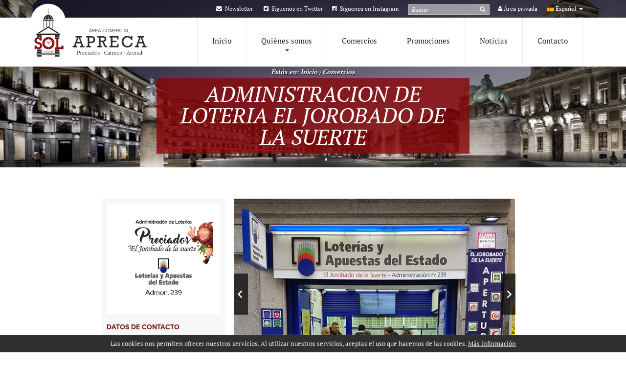

--- FILE ---
content_type: text/html; charset=utf-8
request_url: https://www.apreca.org/establecimientos/administracion-de-loteria-el-jorobado-de-la-suerte
body_size: 6288
content:
<!DOCTYPE html>
<html lang="es">
<head>
	<meta charset="utf-8">
  <meta http-equiv="X-UA-Compatible" content="IE=edge">
  <meta name="viewport" content="width=device-width, initial-scale=1">
  <meta http-equiv="Cache-control" content="no-cache">
  <meta http-equiv="pragma" content="no-cache">
  <link rel="canonical" href="http://www.apreca.org/establecimientos/administracion-de-loteria-el-jorobado-de-la-suerte" />

    <link href="/favicon.ico" rel="shortcut icon" type="image/vnd.microsoft.icon" />

  <link data-turbolinks-track="true" href="/assets/application-b21ab26b2cdf381fd4f9ed94b43644af.css" media="all" rel="stylesheet" />
  <link rel="stylesheet" href="https://maxcdn.bootstrapcdn.com/font-awesome/4.5.0/css/font-awesome.min.css">
  <script src="//maps.google.com/maps/api/js?key=AIzaSyAbuPMHHf2VlVPAenZItKA4wuOli-jWLSk&libraries=places" data-turbolinks-track="false"></script>
  
  <script data-turbolinks-track="true" src="/assets/application-aa4b38d4ef317124e6f158a52d53f5b3.js"></script>
  <!-- HTML5 Shim and Respond.js IE8 support of HTML5 elements and media queries -->
  <!-- WARNING: Respond.js doesn't work if you view the page via file:// -->
  <!--[if lt IE 9]>
    <script src="https://oss.maxcdn.com/html5shiv/3.7.2/html5shiv.min.js"></script>
    <script src="https://oss.maxcdn.com/respond/1.4.2/respond.min.js"></script>
  <![endif]-->  
  
  <!-- Fuentes de typekit -->
  <script src="https://use.typekit.net/vyk4ydt.js"></script>
  <script>try{Typekit.load({ async: true });}catch(e){}</script>



  

  

  



    <title>ADMINISTRACION DE LOTERIA EL JOROBADO DE LA SUERTE - APRECA</title>
  <meta name="description" content="El origen de esta administraci&amp;oacute;n fue en Vallecas, un distrito al sur de la ciudad de Madrid, hace m&amp;aacute;s de 50 a&amp;ntilde;os con el nombre...">



<!-- for Facebook -->
<meta property="og:title" content="ADMINISTRACION DE LOTERIA EL JOROBADO DE LA SUERTE - APRECA" />
<meta property="og:type" content="article" />
	<meta property="og:image" content="http://apreca.org/system/establecimientos/photos/000/000/093/original/loteria-preciados-logo.jpg?1500032157" />
<meta property="og:url" content="https://www.apreca.org/establecimientos/administracion-de-loteria-el-jorobado-de-la-suerte" />

  <meta property="og:description" content="El origen de esta administraci&amp;oacute;n fue en Vallecas, un distrito al sur de la ciudad de Madrid, hace m&amp;aacute;s de 50 a&amp;ntilde;os con el nombre...">

<!-- for Twitter -->          
<meta name="twitter:card" content="summary" />
<meta name="twitter:title" content="ADMINISTRACION DE LOTERIA EL JOROBADO DE LA SUERTE - APRECA" />
	<meta name="twitter:image" content="http://www.apreca.org/system/establecimientos/photos/000/000/093/original/loteria-preciados-logo.jpg?1500032157" />

  <meta name="twitter:description" content="El origen de esta administraci&amp;oacute;n fue en Vallecas, un distrito al sur de la ciudad de Madrid, hace m&amp;aacute;s de 50 a&amp;ntilde;os con el nombre...">


  <meta content="authenticity_token" name="csrf-param" />
<meta content="Q3FHEDaCuy2gPRTqHZ/lpkgaRBLq9LCbf5orH63ghU0=" name="csrf-token" />

  </head>
  <body class="page_   ">
    <div id="main_ckeditor_bar"></div>
    <div class="gradient"></div>












      

    

    <div id="wrapper" class="interiores">
       
          <header id="header" class="navbar" role="navigation">       
             <div class="header-top">
                <div class="container">
                    <div class="row">     
                          <div class="pull-right">
                              

          <div class="apps_container">


                



              <div id="TemplateEmbeddedApp_8" class="app static_content ">
                


	
        <div><p><a data-cke-saved-href="https://www.apreca.org/suscribete-a-nuestro-boletin" href="https://www.apreca.org/suscribete-a-nuestro-boletin">​<span tabindex="-1" data-cke-widget-wrapper="1" data-cke-filter="off" class="cke_widget_wrapper cke_widget_inline" data-cke-display-name="span" data-cke-widget-id="2" contenteditable="false"><span class="fa fa-envelope cke_widget_element" style="color:rgb(255, 255, 255);font-size:12px;" data-cke-widget-data="%7B%22class%22%3A%22fa%20fa-envelope%20cke_widget_element%22%2C%22color%22%3A%22rgb(255%2C%20255%2C%20255)%22%2C%22size%22%3A%2212px%22%2C%22classes%22%3A%7B%22fa-envelope%22%3A1%2C%22fa%22%3A1%7D%7D" data-cke-widget-upcasted="1" data-cke-widget-keep-attr="0" data-widget="FontAwesome"></span><span class="cke_reset cke_widget_drag_handler_container" style="background:rgba(220,220,220,0.5);background-image:url(https://www.apreca.org/ckeditor/plugins/widget/images/handle.png)"><img class="cke_reset cke_widget_drag_handler" data-cke-widget-drag-handler="1" src="[data-uri]" title="Dar clic y arrastrar para mover" draggable="true" width="15" height="15"></span></span>  Newsletter</a>       <a data-cke-saved-href="https://twitter.com/Apreca_Madrid" href="https://twitter.com/Apreca_Madrid" rel="external"><span tabindex="-1" data-cke-widget-wrapper="1" data-cke-filter="off" class="cke_widget_wrapper cke_widget_inline" data-cke-display-name="span" data-cke-widget-id="1" contenteditable="false"><span class="fa fa-twitter-square cke_widget_element" style="color:rgb(255, 255, 255);font-size:12px;" data-cke-widget-data="%7B%22class%22%3A%22fa%20fa-twitter-square%20cke_widget_element%22%2C%22color%22%3A%22rgb(255%2C%20255%2C%20255)%22%2C%22size%22%3A%2212px%22%2C%22classes%22%3A%7B%22fa-twitter-square%22%3A1%2C%22fa%22%3A1%7D%7D" data-cke-widget-upcasted="1" data-cke-widget-keep-attr="0" data-widget="FontAwesome"></span><span class="cke_reset cke_widget_drag_handler_container" style="background-color: rgba(220, 220, 220, 0.498039); background-image: url(https://www.apreca.org/ckeditor/plugins/widget/images/handle.png); top: -3px; left: 0px; background-position: initial initial; background-repeat: initial initial;"><img class="cke_reset cke_widget_drag_handler" data-cke-widget-drag-handler="1" src="[data-uri]" title="Dar clic y arrastrar para mover" draggable="true" width="15" height="15"></span></span>  Síguenos en Twitter</a>      <a data-cke-saved-href="https://www.instagram.com/apreca_madrid/?hl=es" href="https://www.instagram.com/apreca_madrid/?hl=es" rel="external"><span tabindex="-1" data-cke-widget-wrapper="1" data-cke-filter="off" class="cke_widget_wrapper cke_widget_inline" data-cke-display-name="span" data-cke-widget-id="0" contenteditable="false"><span class="fa fa-instagram cke_widget_element" style="color:rgb(255, 255, 255);font-size:12px;" data-cke-widget-data="%7B%22class%22%3A%22fa%20fa-instagram%20cke_widget_element%22%2C%22color%22%3A%22rgb(255%2C%20255%2C%20255)%22%2C%22size%22%3A%2212px%22%2C%22classes%22%3A%7B%22fa-instagram%22%3A1%2C%22fa%22%3A1%7D%7D" data-cke-widget-upcasted="1" data-cke-widget-keep-attr="0" data-widget="FontAwesome"></span><span class="cke_reset cke_widget_drag_handler_container" style="background-color: rgba(220, 220, 220, 0.498039); background-image: url(https://www.apreca.org/ckeditor/plugins/widget/images/handle.png); top: -3px; left: 0px; background-position: initial initial; background-repeat: initial initial;"><img class="cke_reset cke_widget_drag_handler" data-cke-widget-drag-handler="1" src="[data-uri]" title="Dar clic y arrastrar para mover" draggable="true" width="15" height="15"></span></span>  Síguenos en Instagram</a></p></div>




              </div>



          </div>


                              

          <div class="apps_container">


                



              <div id="TemplateEmbeddedApp_7" class="app search ">
                


	<form class="navbar-form" role="search" action="https://www.apreca.org/pages/search" method="get">
	<div class="form-group">
		<input class="form-control" type="text" placeholder="Buscar" name="q" value="">
	</div>
	<button class="btn btn-default" type="submit"></button>
</form>

              </div>



          </div>

  
                              	<a href="/login" title="Área privada"><i class="fa fa-user"></i> Área privada</a>

                              <div class="idiomas dropdown">
    <a href="#" class="dropdown-toggle" data-toggle="dropdown"><img alt="Bandera es" src="/assets/main/bandera_es-2c96280f8be83bfdd07f45ba2e07b369.jpg" /> Español <span class="caret"></span></a>
    
    <ul class="dropdown-menu" role="menu">
            <li>
                <a data-flag="/assets/main/bandera_es-2c96280f8be83bfdd07f45ba2e07b369.jpg" href="/lang/es">Español</a>
            </li>
            <li>
                <a data-flag="/assets/main/bandera_en-10972c6ea1a9277d129efefbdd73b2f7.jpg" href="/lang/en">Inglés</a>
            </li>
    </ul>
</div>


                           </div>
                    </div>             
                 </div>
            </div>         
            <div class="header-bottom">
                <div class="container">
                    <div class="row">         
                      <div class="content-header">
                         <a class="pull-left" href="/"><img src="/ckeditor_assets/pictures/16/original_apreca.png" /></a>
                         <div class="pull-right">
                             

          <div class="apps_container">


                



              <div id="TemplateEmbeddedApp_1" class="app menu ">
                


	<button type="button" class="navbar-toggle collapsed mobile-menu-open-btn">
  <span class="sr-only">Toggle navigation</span>
  <span class="icon-bar"></span>
  <span class="icon-bar"></span>
  <span class="icon-bar"></span>
</button>  
          
<nav class="main-menu">
  <ul class="nav navbar-nav">
          <li>
            <a href="/" title="Inicio">Inicio</a>
          </li>
          <li class=con-hijos>
            <a class="disabled" href="/pages/2-quienes-somos" title="Quiénes somos">Quiénes somos <span class='caret'></span></a>
            <ul>
                <li>
                  <a href="/pages/14-un-poco-de-historia" title="Un poco de historia">Un poco de historia</a>
                </li>
                <li>
                  <a href="/pages/13-actividades-y-servicios" title="Actividades y servicios">Actividades y servicios</a>
                </li>
            </ul>
          </li>
          <li>
            <a href="/comercios" title="Comercios">Comercios</a>
          </li>
          <li>
            <a href="/promociones" title="Promociones">Promociones</a>
          </li>
          <li>
            <a href="/noticias" title="Noticias">Noticias</a>
          </li>
          <li>
            <a href="/contacto" title="Contacto">Contacto</a>
          </li>
  </ul>
</nav>

              </div>



          </div>


                             <a href="#mobile_menu" id="mobile_menu_button"><i class="fa fa-navicon"></i></a>         
                        </div> 
                     </div>
                   </div>             
                 </div>
            </div>
     </header>
     <section class="subheader">
	
	<section style="background-image:url('/ckeditor_assets/pictures/159/original_foto_3.jpg');" class="subheader header_image_container">
	<div class="header_image">
		  <p class="breadcrumbs">
  	<span class="base_pos">Estás en:</span>
      <span class="breadcrumb" itemtype="http://data-vocabulary.org/Breadcrumb" itemscope="">
            <a href="/" itemprop="url" title="Inicio">Inicio</a>
      </span>
      <span class="breadcrumb" itemtype="http://data-vocabulary.org/Breadcrumb" itemscope="">
            <a href="/comercios" itemprop="url" title="Comercios">Comercios</a>
      </span>
  </p>

		<h1>ADMINISTRACION DE LOTERIA EL JOROBADO DE LA SUERTE</h1>
	</div>
</section>




          <div class="apps_container">
          </div>


     </section>
     <section class="contenido-interior">
         
            


            




<article class="establecimiento">  
	<div class="container">
		<div class="row">
			<section class="establecimiento--info">
			  	<div class="establecimiento--left col-sm-14 col-xs-48">
			  	  	<img alt="Loteria preciados logo" src="/system/establecimientos/photos/000/000/093/detail/loteria-preciados-logo.jpg?1500032157" />
			
			  	  <h4>Datos de contacto</h4>
			
						<div class="establecimiento--timetable"><i class="fa fa-clock-o" aria-hidden="true"></i> Lunes
9:00–21:00

Martes
9:00–21:00

Miércoles
9:00–21:00

Jueves
9:00–21:00

Viernes
9:00–21:00

sábado
9:00–22:00

Domingo
10:00–21:00</div>
				
					    <div class="establecimiento--phone"> <i class="fa fa-phone" aria-hidden="true"></i> 915 32 54 97</div>
				
					  	<div class="establecimiento--webpage"><i class="fa fa-link" aria-hidden="true"></i> <a href="http://loteriapreciados.com/" rel="external" title="http://loteriapreciados.com/">http://loteriapreciados.com/</a></div>
					  
					  
	<div class="redes-establecimiento">
		<a href="https://www.facebook.com/loteriapreciadosmadrid/" rel="external"><img alt="Icono face" src="/assets/icono_face-d082b5d2b579c732f30356937fea67fb.png" /></a>
		
		
		
		
	</div>


					  
					  <h4 class="compartir">Compartir en: </h4>
					  <div class="social--sharing">

	<div class="social--share facebook">
		<a href="http://www.facebook.com/share.php?u=https://www.apreca.org/establecimientos/administracion-de-loteria-el-jorobado-de-la-suerte&title=ADMINISTRACION DE LOTERIA EL JOROBADO DE LA SUERTE" rel="external">
			<i class="fa fa-facebook"></i>

			<span>Facebook</span>
		</a>
	</div>	

	<div class="social--share twitter">
		<a href="https://twitter.com/intent/tweet?text=ADMINISTRACION DE LOTERIA EL JOROBADO DE LA SUERTE via @apreca https://www.apreca.org/establecimientos/administracion-de-loteria-el-jorobado-de-la-suerte&original_referer=https://www.apreca.org/establecimientos/administracion-de-loteria-el-jorobado-de-la-suerte" rel="external">
			<i class="fa fa-twitter"></i>

			<span>Twitter</span>
		</a>
	</div>	


	<div class="social--share google">
		<a href="https://plus.google.com/share?url=https://www.apreca.org/establecimientos/administracion-de-loteria-el-jorobado-de-la-suerte" rel="external">
			<i class="fa fa-google-plus"></i>

			<span>Google Plus</span>
		</a>
	</div>

</div>


				  </div>
				
				  <div class="establecimiento--right col-sm-32 col-xs-48 col-sm-offset-1">
				  		<div class="galeria-establecimiento">
		<div class="carousel-flechas gallery">
				<div class="item">
					<img alt="20170214 162538" src="/system/establecimiento_images/photos/000/000/072/large/20170214_162538.jpg?1500032158" />
				</div>
				<div class="item">
					<img alt="Img 1489928170380" src="/system/establecimiento_images/photos/000/000/073/large/IMG_1489928170380.jpg?1500032162" />
				</div>
		</div>
	</div>

		<script type="text/javascript">
			$(document).on('page:load ready', function(){
				var owl;

				owl = $(".carousel-flechas").owlCarousel({
					loop:true,
					margin:0,
					nav:true,
					lazyLoad:true,
					autoHeight:true,
					dots:false,
					transitionStyle: "fade",
					items:1
				});
			});
		</script>


						<h2>Sobre este comercio: </h2>
						<p>El origen de esta administraci&oacute;n fue en Vallecas, un distrito al sur de la ciudad de Madrid, hace m&aacute;s de 50 a&ntilde;os con el nombre de &ldquo;Los Premios&rdquo;. Posteriormente, hace m&aacute;s de 25 a&ntilde;os la administraci&oacute;n 239 pas&oacute; a situarse en la calle Espoz Y Mina, junto a Sol, con una nueva denominaci&oacute;n: &ldquo;El Jorobado de la suerte&rdquo;.<br />
<br />
En la actualidad, la administraci&oacute;n se sit&uacute;a en la c&eacute;ntrica calle madrile&ntilde;a de <a href="https://www.google.es/maps/place/LOTER%C3%8DA+PRECIADOS+%22El+jorobado+de+la+suerte%22/@40.4179576,-3.7047702,15z/data=!4m5!3m4!1s0x0:0x4b3d06b3f4691928!8m2!3d40.4179576!4d-3.7047702">Preciados</a>, con la misma denominaci&oacute;n.</p>

<p>A lo largo de los a&ntilde;os ha repartido numerosos premios, algunos puedes verse en la secci&oacute;n Premios. (Enlace a premios)</p>

<p>Desde Febrero de 2017 la administraci&oacute;n cuenta con <a href="https://www.facebook.com/loteriapreciadosmadrid/">Facebook</a> y desde julio de 2017 con esta web.</p>

						
<div class="map">
  <div id="establecimiento_map_93" class="map-address-picker"></div>
</div>


<script type="text/javascript">
  var map;
  var markerBounds = new google.maps.LatLngBounds();
  var iconBase = {
    url: "/assets/main/gmaps-4fc3ba8151d83950d4ca1b1b92fe53cf.png",
    size: new google.maps.Size(35, 49),
    origin: new google.maps.Point(0, 0),
  };

  function initialize_establecimiento_map_93() {
    var mapOptions = {
      mapTypeId: google.maps.MapTypeId.ROADMAP
    };
    
    map = new google.maps.Map(document.getElementById('establecimiento_map_93'), mapOptions);

      var myLatLng_107 = new google.maps.LatLng(40.4179576, -3.70477019999998);

      var marker_107 = new google.maps.Marker({
        position: myLatLng_107,
        map: map,
        animation: google.maps.Animation.DROP,
        icon: iconBase,
        title: "Calle de Preciados, 7, Madrid, España"
      });

      markerBounds.extend(myLatLng_107);

    map.fitBounds(markerBounds);
  }

  initialize_establecimiento_map_93();
</script>

			  	</div>
  			</section>
  		</div>
	</div>  
</article>

          <div class="apps_container">
          </div>


     </section>       

    <footer id="footer">
      <section>	               
           <div class="container">
	       <div class="row">
                   <div class="footer-top">
                        <div class="pull-left">
	                    

          <div class="apps_container">


                



              <div id="TemplateEmbeddedApp_3" class="app menu ">
                


	<button type="button" class="navbar-toggle collapsed mobile-menu-open-btn">
  <span class="sr-only">Toggle navigation</span>
  <span class="icon-bar"></span>
  <span class="icon-bar"></span>
  <span class="icon-bar"></span>
</button>  
          
<nav class="main-menu">
  <ul class="nav navbar-nav">
          <li>
            <a href="/" title="Inicio">Inicio</a>
          </li>
          <li class=con-hijos>
            <a class="disabled" href="/pages/2-quienes-somos" title="Quiénes somos">Quiénes somos <span class='caret'></span></a>
            <ul>
                <li>
                  <a href="/pages/14-un-poco-de-historia" title="Un poco de historia">Un poco de historia</a>
                </li>
                <li>
                  <a href="/pages/13-actividades-y-servicios" title="Actividades y servicios">Actividades y servicios</a>
                </li>
            </ul>
          </li>
          <li>
            <a href="/comercios" title="Comercios">Comercios</a>
          </li>
          <li>
            <a href="/promociones" title="Promociones">Promociones</a>
          </li>
          <li>
            <a href="/noticias" title="Noticias">Noticias</a>
          </li>
          <li>
            <a href="/contacto" title="Contacto">Contacto</a>
          </li>
  </ul>
</nav>

              </div>



          </div>


	                </div>
	                <div class="pull-right aright">
	                    

          <div class="apps_container">


                



              <div id="TemplateEmbeddedApp_4" class="app static_content ">
                


	
        <div><p> <span class="fa fa-facebook-square" style="color:rgb(255, 255, 255);"></span>  <a href="https://www.facebook.com/AprecaMCC">SÍGUENOS EN FACEBOOK</a> <a href="https://twitter.com/Apreca_Madrid" rel="external"><span class="fa fa-twitter" style="color:rgb(255, 255, 255);font-size:18px;"></span>  síguenos en Twitter</a>   <a href="https://www.instagram.com/madridcentrocomercio_apreca" rel="external"><span class="fa fa-instagram" style="color:rgb(255, 255, 255);font-size:18px;"></span>  síguenos en Instagram</a></p>
</div>




              </div>



          </div>


	                </div>
                    </div>
                </div>
                <div class="row">
                    <div class="footer-bottom">
	                <div class="pull-left">
	                    

          <div class="apps_container">


                



              <div id="TemplateEmbeddedApp_5" class="app static_content ">
                


	
        <div><p>2018© APRECA · Todos los derechos reservados</p><p>Calle Abada, 2 , 2do derecha, puerta 5 · 28013 · MADRID</p><p>Tlf: 91 522 58 74 · E-mail: <a data-cke-saved-href="mailto:administracion@apreca.org" href="mailto:administracion@apreca.org">administracion@apreca.org</a></p></div>




              </div>



          </div>


	                </div>
	                <div class="pull-right aright">
	                    

          <div class="apps_container">


                



              <div id="TemplateEmbeddedApp_6" class="app static_content ">
                


	
        <div><p><a data-cke-saved-href="/pages/7-aviso-legal/" href="/pages/7-aviso-legal/">Aviso Legal</a>       <a data-cke-saved-href="/pages/8-politica-de-privacidad/" href="/pages/8-politica-de-privacidad/">Política de Privacidad</a> <br></p><p><a href="https://www.talentocorporativo.com/" data-cke-saved-href="https://www.talentocorporativo.com/">Diseño web por Talento</a></p></div>




              </div>



          </div>


	                </div>
	            </div>
	        </div>
            </div>
    	</section>
    </footer>
<div class="menu_mobile">
  

          <div class="apps_container">


                



              <div id="TemplateEmbeddedApp_17" class="app menu_mobile ">
                


	

<!-- The menu -->
<nav id="mobile_menu">
   <ul>
          <li>
    <a href="/" title="Home">Inicio</a>
</li>
          <li>
    <span>Quiénes somos</span>
     <ul>
          <li>
    <a href="/pages/14-un-poco-de-historia" title="Un poco de historia">Un poco de historia</a>
</li>
          <li>
    <a href="/pages/13-actividades-y-servicios" title="Actividades y servicios">Actividades y servicios</a>
</li>
     </ul>
</li>
          <li>
    <a href="/comercios" title="Comercios">Comercios</a>
</li>
          <li>
    <a href="/promociones" title="Promociones">Promociones</a>
</li>
          <li>
    <a href="/noticias" title="Noticias">Noticias</a>
</li>
          <li>
    <a href="/contacto" title="Contacto">Contacto</a>
</li>
          <li>
    <a href="/pages/12-privado" title="Privado">Privado</a>
</li>
   </ul>
</nav>
          

              </div>



          </div>


</div>

    </div>

    

      <div id="cookies-advice">
    Las cookies nos permiten ofrecer nuestros servicios. Al utilizar nuestros servicios, aceptas el uso que hacemos de las cookies.
    <a href="/politica-cookies">Más información</a>
  </div>


    <!-- The Bootstrap Image Gallery lightbox, should be a child element of the document body -->
<div id="blueimp-gallery" class="blueimp-gallery blueimp-gallery-controls" data-use-bootstrap-modal="false">
    <!-- The container for the modal slides -->
    <div class="slides"></div>
    <!-- Controls for the borderless lightbox -->
    <h3 class="title"></h3>
    <a class="prev">‹</a>
    <a class="next">›</a>
    <a class="close">×</a>
    <a class="play-pause"></a>
    <ol class="indicator"></ol>
    <!-- The modal dialog, which will be used to wrap the lightbox content -->
    <div class="modal fade">
        <div class="modal-dialog">
            <div class="modal-content">
                <div class="modal-header">
                    <button type="button" class="close" aria-hidden="true">&times;</button>
                    <h4 class="modal-title"></h4>
                </div>
                <div class="modal-body next"></div>
                <div class="modal-footer">
                    <button type="button" class="btn btn-default pull-left prev">
                        <i class="glyphicon glyphicon-chevron-left"></i>
                        Previous
                    </button>
                    <button type="button" class="btn btn-primary next">
                        Next
                        <i class="glyphicon glyphicon-chevron-right"></i>
                    </button>
                </div>
            </div>
        </div>
    </div>
</div>
    <div class="modal fade" id="base_modal">
  <div class="modal-dialog">
    <div class="modal-content" id="base_modal_content">
      

    </div><!-- /.modal-content -->
  </div><!-- /.modal-dialog -->
</div><!-- /.modal -->


    <a href="#" class="back-to-top"><i class="fa fa-arrow-up"></i></a>


  </body>


</html>



--- FILE ---
content_type: text/css
request_url: https://www.apreca.org/assets/application-b21ab26b2cdf381fd4f9ed94b43644af.css
body_size: 55165
content:
.social-share-button .ssb-icon{background-position:center center;background-repeat:no-repeat;background-size:18px 18px;display:inline-block;height:18px;width:18px}.social-share-button .ssb-twitter{background-image:url(/assets/social-share-button/twitter-5efa3127115d5e7907c681c79361ef91.svg)}.social-share-button .ssb-facebook{background-image:url(/assets/social-share-button/facebook-3f8c08861d6bb76bf90d58293de25d3e.svg)}.social-share-button .ssb-google_bookmark{background-image:url(/assets/social-share-button/google_bookmark-3afdd5bce89e74d1ec31b08e73a8e5bc.svg)}.social-share-button .ssb-google_plus{background-image:url(/assets/social-share-button/google_plus-b970962726236a80ca192135f727fc3e.svg)}.social-share-button .ssb-weibo{background-image:url(/assets/social-share-button/weibo-fdcd971a6c165daeae2ecff91aee6242.svg)}.social-share-button .ssb-qq{background-image:url(/assets/social-share-button/qq-05a6f85d470de222db5b680fac9f08ca.svg)}.social-share-button .ssb-delicious{background-image:url(/assets/social-share-button/delicious-317dd967d446d86ed2cc01a1a7b078a9.svg)}.social-share-button .ssb-linkedin{background-image:url(/assets/social-share-button/linkedin-95083b7bef30d8ec81a5841f93d1cb8a.svg)}.social-share-button .ssb-tumblr{background-image:url(/assets/social-share-button/tumblr-ab1bb1a1b8489b7558e48735d7e794f4.svg)}.social-share-button .ssb-pinterest{background-image:url(/assets/social-share-button/pinterest-d9f101c9b71ba2d61c9f0eb35fa898bd.svg)}.social-share-button .ssb-douban{background-image:url(/assets/social-share-button/douban-4607fde9707e7ee8b596227aac2723c8.svg)}.social-share-button .ssb-wechat{background-image:url(/assets/social-share-button/wechat-241bb1507cd55cc6ebdcd8c8737639b7.svg)}.social-share-button .ssb-vkontakte{background-image:url(/assets/social-share-button/vkontakte-4863df36f590257849a45c23becf0dba.svg)}.social-share-button .ssb-odnoklassniki{background-image:url(/assets/social-share-button/odnoklassniki-2da01fdddc5c83dde15ce213b3abc65b.svg)}.social-share-button .ssb-xing{background-image:url(/assets/social-share-button/xing-9cf035a8c80cd64284df01d643a6b07b.svg)}.social-share-button .ssb-email{background-image:url(/assets/social-share-button/email-c3adb49e0b8916729afe0a31d7dd92aa.svg)}.social-share-button .ssb-reddit{background-image:url(/assets/social-share-button/reddit-d553bff6f0392a3cd9915598d68b0a47.svg)}.social-share-button .ssb-hacker_news{background-image:url(/assets/social-share-button/hacker_news-5ed6ad56173a1e91f19ebd3729446aee.svg)}.social-share-button .ssb-telegram{background-image:url(/assets/social-share-button/telegram-61ad6996311684a4f28aad50fe0d53ed.svg)}.social-share-button .ssb-whatsapp_app,.social-share-button .ssb-whatsapp_web{background-image:url(/assets/social-share-button/whatsapp-0848a187ce504a2a4a32470d7aabc4cb.svg)}.ss-wechat-dialog{width:300px;position:fixed;background:#fff;padding:15px;border-radius:3px;box-shadow:0 2px 15px rgba(0,0,0,0.15);z-index:11001;font-size:14px;line-height:1.2em}.ss-wechat-dialog .wechat-popup-header{font-weight:bold}.ss-wechat-dialog .wechat-dialog-qr{text-align:center;margin:25px 0}.ss-wechat-dialog .wechat-popup-close{width:16px;height:16px;position:absolute;right:10px;top:10px;color:#999;text-decoration:none;font-size:16px}.ss-wechat-dialog .wechat-popup-footer{text-align:left;line-height:22px;color:#666}/*! normalize.css v3.0.1 | MIT License | git.io/normalize */html{font-family:sans-serif;-ms-text-size-adjust:100%;-webkit-text-size-adjust:100%}body{margin:0}article,aside,details,figcaption,figure,footer,header,hgroup,main,nav,section,summary{display:block}audio,canvas,progress,video{display:inline-block;vertical-align:baseline}audio:not([controls]){display:none;height:0}[hidden],template{display:none}a{background:transparent}a:active,a:hover{outline:0}abbr[title]{border-bottom:1px dotted}b,strong{font-weight:bold}dfn{font-style:italic}h1{font-size:2em;margin:0.67em 0}mark{background:#ff0;color:#000}small{font-size:80%}sub,sup{font-size:75%;line-height:0;position:relative;vertical-align:baseline}sup{top:-0.5em}sub{bottom:-0.25em}img{border:0}svg:not(:root){overflow:hidden}figure{margin:1em 40px}hr{-moz-box-sizing:content-box;box-sizing:content-box;height:0}pre{overflow:auto}code,kbd,pre,samp{font-family:monospace, monospace;font-size:1em}button,input,optgroup,select,textarea{color:inherit;font:inherit;margin:0}button{overflow:visible}button,select{text-transform:none}button,html input[type="button"],input[type="reset"],input[type="submit"]{-webkit-appearance:button;cursor:pointer}button[disabled],html input[disabled]{cursor:default}button::-moz-focus-inner,input::-moz-focus-inner{border:0;padding:0}input{line-height:normal}input[type="checkbox"],input[type="radio"]{box-sizing:border-box;padding:0}input[type="number"]::-webkit-inner-spin-button,input[type="number"]::-webkit-outer-spin-button{height:auto}input[type="search"]{-webkit-appearance:textfield;-moz-box-sizing:content-box;-webkit-box-sizing:content-box;box-sizing:content-box}input[type="search"]::-webkit-search-cancel-button,input[type="search"]::-webkit-search-decoration{-webkit-appearance:none}fieldset{border:1px solid #c0c0c0;margin:0 2px;padding:0.35em 0.625em 0.75em}legend{border:0;padding:0}textarea{overflow:auto}optgroup{font-weight:bold}table{border-collapse:collapse;border-spacing:0}td,th{padding:0}@media print{*{text-shadow:none !important;color:#000 !important;background:transparent !important;box-shadow:none !important}a,a:visited{text-decoration:underline}a[href]:after{content:" (" attr(href) ")"}abbr[title]:after{content:" (" attr(title) ")"}a[href^="javascript:"]:after,a[href^="#"]:after{content:""}pre,blockquote{border:1px solid #999;page-break-inside:avoid}thead{display:table-header-group}tr,img{page-break-inside:avoid}img{max-width:100% !important}p,h2,h3{orphans:3;widows:3}h2,h3{page-break-after:avoid}select{background:#fff !important}.navbar{display:none}.table td,.table th{background-color:#fff !important}.btn>.caret,.dropup>.btn>.caret{border-top-color:#000 !important}.label{border:1px solid #000}.table{border-collapse:collapse !important}.table-bordered th,.table-bordered td{border:1px solid #ddd !important}}@font-face{font-family:'Glyphicons Halflings';src:url("../fonts/bootstrap/glyphicons-halflings-regular.eot");src:url("../fonts/bootstrap/glyphicons-halflings-regular.eot?#iefix") format("embedded-opentype"),url("../fonts/bootstrap/glyphicons-halflings-regular.woff") format("woff"),url("../fonts/bootstrap/glyphicons-halflings-regular.ttf") format("truetype"),url("../fonts/bootstrap/glyphicons-halflings-regular.svg#glyphicons_halflingsregular") format("svg")}.glyphicon{position:relative;top:1px;display:inline-block;font-family:'Glyphicons Halflings';font-style:normal;font-weight:normal;line-height:1;-webkit-font-smoothing:antialiased;-moz-osx-font-smoothing:grayscale}.glyphicon-asterisk:before{content:"\2a"}.glyphicon-plus:before{content:"\2b"}.glyphicon-euro:before{content:"\20ac"}.glyphicon-minus:before{content:"\2212"}.glyphicon-cloud:before{content:"\2601"}.glyphicon-envelope:before{content:"\2709"}.glyphicon-pencil:before{content:"\270f"}.glyphicon-glass:before{content:"\e001"}.glyphicon-music:before{content:"\e002"}.glyphicon-search:before{content:"\e003"}.glyphicon-heart:before{content:"\e005"}.glyphicon-star:before{content:"\e006"}.glyphicon-star-empty:before{content:"\e007"}.glyphicon-user:before{content:"\e008"}.glyphicon-film:before{content:"\e009"}.glyphicon-th-large:before{content:"\e010"}.glyphicon-th:before{content:"\e011"}.glyphicon-th-list:before{content:"\e012"}.glyphicon-ok:before{content:"\e013"}.glyphicon-remove:before{content:"\e014"}.glyphicon-zoom-in:before{content:"\e015"}.glyphicon-zoom-out:before{content:"\e016"}.glyphicon-off:before{content:"\e017"}.glyphicon-signal:before{content:"\e018"}.glyphicon-cog:before{content:"\e019"}.glyphicon-trash:before{content:"\e020"}.glyphicon-home:before{content:"\e021"}.glyphicon-file:before{content:"\e022"}.glyphicon-time:before{content:"\e023"}.glyphicon-road:before{content:"\e024"}.glyphicon-download-alt:before{content:"\e025"}.glyphicon-download:before{content:"\e026"}.glyphicon-upload:before{content:"\e027"}.glyphicon-inbox:before{content:"\e028"}.glyphicon-play-circle:before{content:"\e029"}.glyphicon-repeat:before{content:"\e030"}.glyphicon-refresh:before{content:"\e031"}.glyphicon-list-alt:before{content:"\e032"}.glyphicon-lock:before{content:"\e033"}.glyphicon-flag:before{content:"\e034"}.glyphicon-headphones:before{content:"\e035"}.glyphicon-volume-off:before{content:"\e036"}.glyphicon-volume-down:before{content:"\e037"}.glyphicon-volume-up:before{content:"\e038"}.glyphicon-qrcode:before{content:"\e039"}.glyphicon-barcode:before{content:"\e040"}.glyphicon-tag:before{content:"\e041"}.glyphicon-tags:before{content:"\e042"}.glyphicon-book:before{content:"\e043"}.glyphicon-bookmark:before{content:"\e044"}.glyphicon-print:before{content:"\e045"}.glyphicon-camera:before{content:"\e046"}.glyphicon-font:before{content:"\e047"}.glyphicon-bold:before{content:"\e048"}.glyphicon-italic:before{content:"\e049"}.glyphicon-text-height:before{content:"\e050"}.glyphicon-text-width:before{content:"\e051"}.glyphicon-align-left:before{content:"\e052"}.glyphicon-align-center:before{content:"\e053"}.glyphicon-align-right:before{content:"\e054"}.glyphicon-align-justify:before{content:"\e055"}.glyphicon-list:before{content:"\e056"}.glyphicon-indent-left:before{content:"\e057"}.glyphicon-indent-right:before{content:"\e058"}.glyphicon-facetime-video:before{content:"\e059"}.glyphicon-picture:before{content:"\e060"}.glyphicon-map-marker:before{content:"\e062"}.glyphicon-adjust:before{content:"\e063"}.glyphicon-tint:before{content:"\e064"}.glyphicon-edit:before{content:"\e065"}.glyphicon-share:before{content:"\e066"}.glyphicon-check:before{content:"\e067"}.glyphicon-move:before{content:"\e068"}.glyphicon-step-backward:before{content:"\e069"}.glyphicon-fast-backward:before{content:"\e070"}.glyphicon-backward:before{content:"\e071"}.glyphicon-play:before{content:"\e072"}.glyphicon-pause:before{content:"\e073"}.glyphicon-stop:before{content:"\e074"}.glyphicon-forward:before{content:"\e075"}.glyphicon-fast-forward:before{content:"\e076"}.glyphicon-step-forward:before{content:"\e077"}.glyphicon-eject:before{content:"\e078"}.glyphicon-chevron-left:before{content:"\e079"}.glyphicon-chevron-right:before{content:"\e080"}.glyphicon-plus-sign:before{content:"\e081"}.glyphicon-minus-sign:before{content:"\e082"}.glyphicon-remove-sign:before{content:"\e083"}.glyphicon-ok-sign:before{content:"\e084"}.glyphicon-question-sign:before{content:"\e085"}.glyphicon-info-sign:before{content:"\e086"}.glyphicon-screenshot:before{content:"\e087"}.glyphicon-remove-circle:before{content:"\e088"}.glyphicon-ok-circle:before{content:"\e089"}.glyphicon-ban-circle:before{content:"\e090"}.glyphicon-arrow-left:before{content:"\e091"}.glyphicon-arrow-right:before{content:"\e092"}.glyphicon-arrow-up:before{content:"\e093"}.glyphicon-arrow-down:before{content:"\e094"}.glyphicon-share-alt:before{content:"\e095"}.glyphicon-resize-full:before{content:"\e096"}.glyphicon-resize-small:before{content:"\e097"}.glyphicon-exclamation-sign:before{content:"\e101"}.glyphicon-gift:before{content:"\e102"}.glyphicon-leaf:before{content:"\e103"}.glyphicon-fire:before{content:"\e104"}.glyphicon-eye-open:before{content:"\e105"}.glyphicon-eye-close:before{content:"\e106"}.glyphicon-warning-sign:before{content:"\e107"}.glyphicon-plane:before{content:"\e108"}.glyphicon-calendar:before{content:"\e109"}.glyphicon-random:before{content:"\e110"}.glyphicon-comment:before{content:"\e111"}.glyphicon-magnet:before{content:"\e112"}.glyphicon-chevron-up:before{content:"\e113"}.glyphicon-chevron-down:before{content:"\e114"}.glyphicon-retweet:before{content:"\e115"}.glyphicon-shopping-cart:before{content:"\e116"}.glyphicon-folder-close:before{content:"\e117"}.glyphicon-folder-open:before{content:"\e118"}.glyphicon-resize-vertical:before{content:"\e119"}.glyphicon-resize-horizontal:before{content:"\e120"}.glyphicon-hdd:before{content:"\e121"}.glyphicon-bullhorn:before{content:"\e122"}.glyphicon-bell:before{content:"\e123"}.glyphicon-certificate:before{content:"\e124"}.glyphicon-thumbs-up:before{content:"\e125"}.glyphicon-thumbs-down:before{content:"\e126"}.glyphicon-hand-right:before{content:"\e127"}.glyphicon-hand-left:before{content:"\e128"}.glyphicon-hand-up:before{content:"\e129"}.glyphicon-hand-down:before{content:"\e130"}.glyphicon-circle-arrow-right:before{content:"\e131"}.glyphicon-circle-arrow-left:before{content:"\e132"}.glyphicon-circle-arrow-up:before{content:"\e133"}.glyphicon-circle-arrow-down:before{content:"\e134"}.glyphicon-globe:before{content:"\e135"}.glyphicon-wrench:before{content:"\e136"}.glyphicon-tasks:before{content:"\e137"}.glyphicon-filter:before{content:"\e138"}.glyphicon-briefcase:before{content:"\e139"}.glyphicon-fullscreen:before{content:"\e140"}.glyphicon-dashboard:before{content:"\e141"}.glyphicon-paperclip:before{content:"\e142"}.glyphicon-heart-empty:before{content:"\e143"}.glyphicon-link:before{content:"\e144"}.glyphicon-phone:before{content:"\e145"}.glyphicon-pushpin:before{content:"\e146"}.glyphicon-usd:before{content:"\e148"}.glyphicon-gbp:before{content:"\e149"}.glyphicon-sort:before{content:"\e150"}.glyphicon-sort-by-alphabet:before{content:"\e151"}.glyphicon-sort-by-alphabet-alt:before{content:"\e152"}.glyphicon-sort-by-order:before{content:"\e153"}.glyphicon-sort-by-order-alt:before{content:"\e154"}.glyphicon-sort-by-attributes:before{content:"\e155"}.glyphicon-sort-by-attributes-alt:before{content:"\e156"}.glyphicon-unchecked:before{content:"\e157"}.glyphicon-expand:before{content:"\e158"}.glyphicon-collapse-down:before{content:"\e159"}.glyphicon-collapse-up:before{content:"\e160"}.glyphicon-log-in:before{content:"\e161"}.glyphicon-flash:before{content:"\e162"}.glyphicon-log-out:before{content:"\e163"}.glyphicon-new-window:before{content:"\e164"}.glyphicon-record:before{content:"\e165"}.glyphicon-save:before{content:"\e166"}.glyphicon-open:before{content:"\e167"}.glyphicon-saved:before{content:"\e168"}.glyphicon-import:before{content:"\e169"}.glyphicon-export:before{content:"\e170"}.glyphicon-send:before{content:"\e171"}.glyphicon-floppy-disk:before{content:"\e172"}.glyphicon-floppy-saved:before{content:"\e173"}.glyphicon-floppy-remove:before{content:"\e174"}.glyphicon-floppy-save:before{content:"\e175"}.glyphicon-floppy-open:before{content:"\e176"}.glyphicon-credit-card:before{content:"\e177"}.glyphicon-transfer:before{content:"\e178"}.glyphicon-cutlery:before{content:"\e179"}.glyphicon-header:before{content:"\e180"}.glyphicon-compressed:before{content:"\e181"}.glyphicon-earphone:before{content:"\e182"}.glyphicon-phone-alt:before{content:"\e183"}.glyphicon-tower:before{content:"\e184"}.glyphicon-stats:before{content:"\e185"}.glyphicon-sd-video:before{content:"\e186"}.glyphicon-hd-video:before{content:"\e187"}.glyphicon-subtitles:before{content:"\e188"}.glyphicon-sound-stereo:before{content:"\e189"}.glyphicon-sound-dolby:before{content:"\e190"}.glyphicon-sound-5-1:before{content:"\e191"}.glyphicon-sound-6-1:before{content:"\e192"}.glyphicon-sound-7-1:before{content:"\e193"}.glyphicon-copyright-mark:before{content:"\e194"}.glyphicon-registration-mark:before{content:"\e195"}.glyphicon-cloud-download:before{content:"\e197"}.glyphicon-cloud-upload:before{content:"\e198"}.glyphicon-tree-conifer:before{content:"\e199"}.glyphicon-tree-deciduous:before{content:"\e200"}*{-webkit-box-sizing:border-box;-moz-box-sizing:border-box;box-sizing:border-box}*:before,*:after{-webkit-box-sizing:border-box;-moz-box-sizing:border-box;box-sizing:border-box}html{font-size:10px;-webkit-tap-highlight-color:rgba(0,0,0,0)}body{font-family:"Helvetica Neue", Helvetica, Arial, sans-serif;font-size:14px;line-height:1.42857;color:#333333;background-color:white}input,button,select,textarea{font-family:inherit;font-size:inherit;line-height:inherit}a{color:#7da527;text-decoration:none}a:hover,a:focus{color:#4e6718;text-decoration:underline}a:focus{outline:thin dotted;outline:5px auto -webkit-focus-ring-color;outline-offset:-2px}figure{margin:0}img{vertical-align:middle}.img-responsive{display:block;width:100% \9;max-width:100%;height:auto}.img-rounded{border-radius:6px}.img-thumbnail{padding:4px;line-height:1.42857;background-color:white;border:1px solid #dddddd;border-radius:4px;-webkit-transition:all 0.2s ease-in-out;-o-transition:all 0.2s ease-in-out;transition:all 0.2s ease-in-out;display:inline-block;width:100% \9;max-width:100%;height:auto}.img-circle{border-radius:50%}hr{float:left;width:100%;margin-top:20px;margin-bottom:20px;border:0;border-top:1px solid #eeeeee}.sr-only{position:absolute;width:1px;height:1px;margin:-1px;padding:0;overflow:hidden;clip:rect(0, 0, 0, 0);border:0}.sr-only-focusable:active,.sr-only-focusable:focus{position:static;width:auto;height:auto;margin:0;overflow:visible;clip:auto}h1,h2,h3,h4,h5,h6,.h1,.h2,.h3,.h4,.h5,.h6{font-family:inherit;font-weight:500;line-height:1.1;color:inherit}h1 small,h1 .small,h2 small,h2 .small,h3 small,h3 .small,h4 small,h4 .small,h5 small,h5 .small,h6 small,h6 .small,.h1 small,.h1 .small,.h2 small,.h2 .small,.h3 small,.h3 .small,.h4 small,.h4 .small,.h5 small,.h5 .small,.h6 small,.h6 .small{font-weight:normal;line-height:1;color:#777777}h1,.h1,h2,.h2,h3,.h3{margin-top:20px;margin-bottom:10px}h1 small,h1 .small,.h1 small,.h1 .small,h2 small,h2 .small,.h2 small,.h2 .small,h3 small,h3 .small,.h3 small,.h3 .small{font-size:65%}h4,.h4,h5,.h5,h6,.h6{margin-top:10px;margin-bottom:10px}h4 small,h4 .small,.h4 small,.h4 .small,h5 small,h5 .small,.h5 small,.h5 .small,h6 small,h6 .small,.h6 small,.h6 .small{font-size:75%}h1,.h1{font-size:36px}h2,.h2{font-size:30px}h3,.h3{font-size:24px}h4,.h4{font-size:18px}h5,.h5{font-size:14px}h6,.h6{font-size:12px}p{margin:0 0 10px}.lead{margin-bottom:20px;font-size:16px;font-weight:300;line-height:1.4}@media (min-width: 768px){.lead{font-size:21px}}small,.small{font-size:85%}cite{font-style:normal}mark,.mark{background-color:#fcf8e3;padding:.2em}.text-left{text-align:left}.text-right{text-align:right}.text-center{text-align:center}.text-justify{text-align:justify}.text-nowrap{white-space:nowrap}.text-lowercase{text-transform:lowercase}.text-uppercase{text-transform:uppercase}.text-capitalize{text-transform:capitalize}.text-muted{color:#777777}.text-primary{color:#7da527}a.text-primary:hover{color:#5e7c1d}.text-success{color:#3c763d}a.text-success:hover{color:#2b542c}.text-info{color:#31708f}a.text-info:hover{color:#245269}.text-warning{color:#8a6d3b}a.text-warning:hover{color:#66512c}.text-danger{color:#a94442}a.text-danger:hover{color:#843534}.bg-primary{color:#fff}.bg-primary{background-color:#7da527}a.bg-primary:hover{background-color:#5e7c1d}.bg-success{background-color:#dff0d8}a.bg-success:hover{background-color:#c1e2b3}.bg-info{background-color:#d9edf7}a.bg-info:hover{background-color:#afd9ee}.bg-warning{background-color:#fcf8e3}a.bg-warning:hover{background-color:#f7ecb5}.bg-danger{background-color:#f2dede}a.bg-danger:hover{background-color:#e4b9b9}.page-header{padding-bottom:9px;margin:40px 0 20px;border-bottom:1px solid #eeeeee}ul,ol{margin-top:0;margin-bottom:10px}ul ul,ul ol,ol ul,ol ol{margin-bottom:0}.list-unstyled,.list-inline{padding-left:0;list-style:none}.list-inline{margin-left:-5px}.list-inline>li{display:inline-block;padding-left:5px;padding-right:5px}dl{margin-top:0;margin-bottom:20px}dt,dd{line-height:1.42857}dt{font-weight:bold}dd{margin-left:0}.dl-horizontal dd:before,.dl-horizontal dd:after{content:" ";display:table}.dl-horizontal dd:after{clear:both}@media (min-width: 768px){.dl-horizontal dt{float:left;width:160px;clear:left;text-align:right;overflow:hidden;text-overflow:ellipsis;white-space:nowrap}.dl-horizontal dd{margin-left:180px}}abbr[title],abbr[data-original-title]{cursor:help;border-bottom:1px dotted #777777}.initialism{font-size:90%;text-transform:uppercase}blockquote{padding:10px 20px;margin:0 0 20px;font-size:17.5px;border-left:5px solid #eeeeee}blockquote p:last-child,blockquote ul:last-child,blockquote ol:last-child{margin-bottom:0}blockquote footer,blockquote small,blockquote .small{display:block;font-size:80%;line-height:1.42857;color:#777777}blockquote footer:before,blockquote small:before,blockquote .small:before{content:'\2014 \00A0'}.blockquote-reverse,blockquote.pull-right{padding-right:15px;padding-left:0;border-right:5px solid #eeeeee;border-left:0;text-align:right}.blockquote-reverse footer:before,.blockquote-reverse small:before,.blockquote-reverse .small:before,blockquote.pull-right footer:before,blockquote.pull-right small:before,blockquote.pull-right .small:before{content:''}.blockquote-reverse footer:after,.blockquote-reverse small:after,.blockquote-reverse .small:after,blockquote.pull-right footer:after,blockquote.pull-right small:after,blockquote.pull-right .small:after{content:'\00A0 \2014'}blockquote:before,blockquote:after{content:""}address{margin-bottom:20px;font-style:normal;line-height:1.42857}code,kbd,pre,samp{font-family:Menlo, Monaco, Consolas, "Courier New", monospace}code{padding:2px 4px;font-size:90%;color:#c7254e;background-color:#f9f2f4;border-radius:4px}kbd{padding:2px 4px;font-size:90%;color:white;background-color:#333333;border-radius:3px;box-shadow:inset 0 -1px 0 rgba(0,0,0,0.25)}kbd kbd{padding:0;font-size:100%;box-shadow:none}pre{display:block;padding:9.5px;margin:0 0 10px;font-size:13px;line-height:1.42857;word-break:break-all;word-wrap:break-word;color:#333333;background-color:whitesmoke;border:1px solid #cccccc;border-radius:4px}pre code{padding:0;font-size:inherit;color:inherit;white-space:pre-wrap;background-color:transparent;border-radius:0}.pre-scrollable{max-height:340px;overflow-y:scroll}.container{margin-right:auto;margin-left:auto;padding-left:0;padding-right:0}.container:before,.container:after{content:" ";display:table}.container:after{clear:both}@media (min-width: 768px){.container{width:720px}}@media (min-width: 992px){.container{width:987px}}@media (min-width: 1200px){.container{width:1152px}}.container-fluid{margin-right:auto;margin-left:auto;padding-left:0;padding-right:0}.container-fluid:before,.container-fluid:after{content:" ";display:table}.container-fluid:after{clear:both}.row{margin-left:0;margin-right:0}.row:before,.row:after{content:" ";display:table}.row:after{clear:both}.col-xs-1,.col-sm-1,.col-md-1,.col-lg-1,.col-xs-2,.col-sm-2,.col-md-2,.col-lg-2,.col-xs-3,.col-sm-3,.col-md-3,.col-lg-3,.col-xs-4,.col-sm-4,.col-md-4,.col-lg-4,.col-xs-5,.col-sm-5,.col-md-5,.col-lg-5,.col-xs-6,.col-sm-6,.col-md-6,.col-lg-6,.col-xs-7,.col-sm-7,.col-md-7,.col-lg-7,.col-xs-8,.col-sm-8,.col-md-8,.col-lg-8,.col-xs-9,.col-sm-9,.col-md-9,.col-lg-9,.col-xs-10,.col-sm-10,.col-md-10,.col-lg-10,.col-xs-11,.col-sm-11,.col-md-11,.col-lg-11,.col-xs-12,.col-sm-12,.col-md-12,.col-lg-12,.col-xs-13,.col-sm-13,.col-md-13,.col-lg-13,.col-xs-14,.col-sm-14,.col-md-14,.col-lg-14,.col-xs-15,.col-sm-15,.col-md-15,.col-lg-15,.col-xs-16,.col-sm-16,.col-md-16,.col-lg-16,.col-xs-17,.col-sm-17,.col-md-17,.col-lg-17,.col-xs-18,.col-sm-18,.col-md-18,.col-lg-18,.col-xs-19,.col-sm-19,.col-md-19,.col-lg-19,.col-xs-20,.col-sm-20,.col-md-20,.col-lg-20,.col-xs-21,.col-sm-21,.col-md-21,.col-lg-21,.col-xs-22,.col-sm-22,.col-md-22,.col-lg-22,.col-xs-23,.col-sm-23,.col-md-23,.col-lg-23,.col-xs-24,.col-sm-24,.col-md-24,.col-lg-24,.col-xs-25,.col-sm-25,.col-md-25,.col-lg-25,.col-xs-26,.col-sm-26,.col-md-26,.col-lg-26,.col-xs-27,.col-sm-27,.col-md-27,.col-lg-27,.col-xs-28,.col-sm-28,.col-md-28,.col-lg-28,.col-xs-29,.col-sm-29,.col-md-29,.col-lg-29,.col-xs-30,.col-sm-30,.col-md-30,.col-lg-30,.col-xs-31,.col-sm-31,.col-md-31,.col-lg-31,.col-xs-32,.col-sm-32,.col-md-32,.col-lg-32,.col-xs-33,.col-sm-33,.col-md-33,.col-lg-33,.col-xs-34,.col-sm-34,.col-md-34,.col-lg-34,.col-xs-35,.col-sm-35,.col-md-35,.col-lg-35,.col-xs-36,.col-sm-36,.col-md-36,.col-lg-36,.col-xs-37,.col-sm-37,.col-md-37,.col-lg-37,.col-xs-38,.col-sm-38,.col-md-38,.col-lg-38,.col-xs-39,.col-sm-39,.col-md-39,.col-lg-39,.col-xs-40,.col-sm-40,.col-md-40,.col-lg-40,.col-xs-41,.col-sm-41,.col-md-41,.col-lg-41,.col-xs-42,.col-sm-42,.col-md-42,.col-lg-42,.col-xs-43,.col-sm-43,.col-md-43,.col-lg-43,.col-xs-44,.col-sm-44,.col-md-44,.col-lg-44,.col-xs-45,.col-sm-45,.col-md-45,.col-lg-45,.col-xs-46,.col-sm-46,.col-md-46,.col-lg-46,.col-xs-47,.col-sm-47,.col-md-47,.col-lg-47,.col-xs-48,.col-sm-48,.col-md-48,.col-lg-48{position:relative;min-height:1px;padding-left:0;padding-right:0}.col-xs-1,.col-xs-2,.col-xs-3,.col-xs-4,.col-xs-5,.col-xs-6,.col-xs-7,.col-xs-8,.col-xs-9,.col-xs-10,.col-xs-11,.col-xs-12,.col-xs-13,.col-xs-14,.col-xs-15,.col-xs-16,.col-xs-17,.col-xs-18,.col-xs-19,.col-xs-20,.col-xs-21,.col-xs-22,.col-xs-23,.col-xs-24,.col-xs-25,.col-xs-26,.col-xs-27,.col-xs-28,.col-xs-29,.col-xs-30,.col-xs-31,.col-xs-32,.col-xs-33,.col-xs-34,.col-xs-35,.col-xs-36,.col-xs-37,.col-xs-38,.col-xs-39,.col-xs-40,.col-xs-41,.col-xs-42,.col-xs-43,.col-xs-44,.col-xs-45,.col-xs-46,.col-xs-47,.col-xs-48{float:left}.col-xs-1{width:2.08333%}.col-xs-2{width:4.16667%}.col-xs-3{width:6.25%}.col-xs-4{width:8.33333%}.col-xs-5{width:10.41667%}.col-xs-6{width:12.5%}.col-xs-7{width:14.58333%}.col-xs-8{width:16.66667%}.col-xs-9{width:18.75%}.col-xs-10{width:20.83333%}.col-xs-11{width:22.91667%}.col-xs-12{width:25%}.col-xs-13{width:27.08333%}.col-xs-14{width:29.16667%}.col-xs-15{width:31.25%}.col-xs-16{width:33.33333%}.col-xs-17{width:35.41667%}.col-xs-18{width:37.5%}.col-xs-19{width:39.58333%}.col-xs-20{width:41.66667%}.col-xs-21{width:43.75%}.col-xs-22{width:45.83333%}.col-xs-23{width:47.91667%}.col-xs-24{width:50%}.col-xs-25{width:52.08333%}.col-xs-26{width:54.16667%}.col-xs-27{width:56.25%}.col-xs-28{width:58.33333%}.col-xs-29{width:60.41667%}.col-xs-30{width:62.5%}.col-xs-31{width:64.58333%}.col-xs-32{width:66.66667%}.col-xs-33{width:68.75%}.col-xs-34{width:70.83333%}.col-xs-35{width:72.91667%}.col-xs-36{width:75%}.col-xs-37{width:77.08333%}.col-xs-38{width:79.16667%}.col-xs-39{width:81.25%}.col-xs-40{width:83.33333%}.col-xs-41{width:85.41667%}.col-xs-42{width:87.5%}.col-xs-43{width:89.58333%}.col-xs-44{width:91.66667%}.col-xs-45{width:93.75%}.col-xs-46{width:95.83333%}.col-xs-47{width:97.91667%}.col-xs-48{width:100%}.col-xs-pull-0{right:auto}.col-xs-pull-1{right:2.08333%}.col-xs-pull-2{right:4.16667%}.col-xs-pull-3{right:6.25%}.col-xs-pull-4{right:8.33333%}.col-xs-pull-5{right:10.41667%}.col-xs-pull-6{right:12.5%}.col-xs-pull-7{right:14.58333%}.col-xs-pull-8{right:16.66667%}.col-xs-pull-9{right:18.75%}.col-xs-pull-10{right:20.83333%}.col-xs-pull-11{right:22.91667%}.col-xs-pull-12{right:25%}.col-xs-pull-13{right:27.08333%}.col-xs-pull-14{right:29.16667%}.col-xs-pull-15{right:31.25%}.col-xs-pull-16{right:33.33333%}.col-xs-pull-17{right:35.41667%}.col-xs-pull-18{right:37.5%}.col-xs-pull-19{right:39.58333%}.col-xs-pull-20{right:41.66667%}.col-xs-pull-21{right:43.75%}.col-xs-pull-22{right:45.83333%}.col-xs-pull-23{right:47.91667%}.col-xs-pull-24{right:50%}.col-xs-pull-25{right:52.08333%}.col-xs-pull-26{right:54.16667%}.col-xs-pull-27{right:56.25%}.col-xs-pull-28{right:58.33333%}.col-xs-pull-29{right:60.41667%}.col-xs-pull-30{right:62.5%}.col-xs-pull-31{right:64.58333%}.col-xs-pull-32{right:66.66667%}.col-xs-pull-33{right:68.75%}.col-xs-pull-34{right:70.83333%}.col-xs-pull-35{right:72.91667%}.col-xs-pull-36{right:75%}.col-xs-pull-37{right:77.08333%}.col-xs-pull-38{right:79.16667%}.col-xs-pull-39{right:81.25%}.col-xs-pull-40{right:83.33333%}.col-xs-pull-41{right:85.41667%}.col-xs-pull-42{right:87.5%}.col-xs-pull-43{right:89.58333%}.col-xs-pull-44{right:91.66667%}.col-xs-pull-45{right:93.75%}.col-xs-pull-46{right:95.83333%}.col-xs-pull-47{right:97.91667%}.col-xs-pull-48{right:100%}.col-xs-push-0{left:auto}.col-xs-push-1{left:2.08333%}.col-xs-push-2{left:4.16667%}.col-xs-push-3{left:6.25%}.col-xs-push-4{left:8.33333%}.col-xs-push-5{left:10.41667%}.col-xs-push-6{left:12.5%}.col-xs-push-7{left:14.58333%}.col-xs-push-8{left:16.66667%}.col-xs-push-9{left:18.75%}.col-xs-push-10{left:20.83333%}.col-xs-push-11{left:22.91667%}.col-xs-push-12{left:25%}.col-xs-push-13{left:27.08333%}.col-xs-push-14{left:29.16667%}.col-xs-push-15{left:31.25%}.col-xs-push-16{left:33.33333%}.col-xs-push-17{left:35.41667%}.col-xs-push-18{left:37.5%}.col-xs-push-19{left:39.58333%}.col-xs-push-20{left:41.66667%}.col-xs-push-21{left:43.75%}.col-xs-push-22{left:45.83333%}.col-xs-push-23{left:47.91667%}.col-xs-push-24{left:50%}.col-xs-push-25{left:52.08333%}.col-xs-push-26{left:54.16667%}.col-xs-push-27{left:56.25%}.col-xs-push-28{left:58.33333%}.col-xs-push-29{left:60.41667%}.col-xs-push-30{left:62.5%}.col-xs-push-31{left:64.58333%}.col-xs-push-32{left:66.66667%}.col-xs-push-33{left:68.75%}.col-xs-push-34{left:70.83333%}.col-xs-push-35{left:72.91667%}.col-xs-push-36{left:75%}.col-xs-push-37{left:77.08333%}.col-xs-push-38{left:79.16667%}.col-xs-push-39{left:81.25%}.col-xs-push-40{left:83.33333%}.col-xs-push-41{left:85.41667%}.col-xs-push-42{left:87.5%}.col-xs-push-43{left:89.58333%}.col-xs-push-44{left:91.66667%}.col-xs-push-45{left:93.75%}.col-xs-push-46{left:95.83333%}.col-xs-push-47{left:97.91667%}.col-xs-push-48{left:100%}.col-xs-offset-0{margin-left:0%}.col-xs-offset-1{margin-left:2.08333%}.col-xs-offset-2{margin-left:4.16667%}.col-xs-offset-3{margin-left:6.25%}.col-xs-offset-4{margin-left:8.33333%}.col-xs-offset-5{margin-left:10.41667%}.col-xs-offset-6{margin-left:12.5%}.col-xs-offset-7{margin-left:14.58333%}.col-xs-offset-8{margin-left:16.66667%}.col-xs-offset-9{margin-left:18.75%}.col-xs-offset-10{margin-left:20.83333%}.col-xs-offset-11{margin-left:22.91667%}.col-xs-offset-12{margin-left:25%}.col-xs-offset-13{margin-left:27.08333%}.col-xs-offset-14{margin-left:29.16667%}.col-xs-offset-15{margin-left:31.25%}.col-xs-offset-16{margin-left:33.33333%}.col-xs-offset-17{margin-left:35.41667%}.col-xs-offset-18{margin-left:37.5%}.col-xs-offset-19{margin-left:39.58333%}.col-xs-offset-20{margin-left:41.66667%}.col-xs-offset-21{margin-left:43.75%}.col-xs-offset-22{margin-left:45.83333%}.col-xs-offset-23{margin-left:47.91667%}.col-xs-offset-24{margin-left:50%}.col-xs-offset-25{margin-left:52.08333%}.col-xs-offset-26{margin-left:54.16667%}.col-xs-offset-27{margin-left:56.25%}.col-xs-offset-28{margin-left:58.33333%}.col-xs-offset-29{margin-left:60.41667%}.col-xs-offset-30{margin-left:62.5%}.col-xs-offset-31{margin-left:64.58333%}.col-xs-offset-32{margin-left:66.66667%}.col-xs-offset-33{margin-left:68.75%}.col-xs-offset-34{margin-left:70.83333%}.col-xs-offset-35{margin-left:72.91667%}.col-xs-offset-36{margin-left:75%}.col-xs-offset-37{margin-left:77.08333%}.col-xs-offset-38{margin-left:79.16667%}.col-xs-offset-39{margin-left:81.25%}.col-xs-offset-40{margin-left:83.33333%}.col-xs-offset-41{margin-left:85.41667%}.col-xs-offset-42{margin-left:87.5%}.col-xs-offset-43{margin-left:89.58333%}.col-xs-offset-44{margin-left:91.66667%}.col-xs-offset-45{margin-left:93.75%}.col-xs-offset-46{margin-left:95.83333%}.col-xs-offset-47{margin-left:97.91667%}.col-xs-offset-48{margin-left:100%}@media (min-width: 768px){.col-sm-1,.col-sm-2,.col-sm-3,.col-sm-4,.col-sm-5,.col-sm-6,.col-sm-7,.col-sm-8,.col-sm-9,.col-sm-10,.col-sm-11,.col-sm-12,.col-sm-13,.col-sm-14,.col-sm-15,.col-sm-16,.col-sm-17,.col-sm-18,.col-sm-19,.col-sm-20,.col-sm-21,.col-sm-22,.col-sm-23,.col-sm-24,.col-sm-25,.col-sm-26,.col-sm-27,.col-sm-28,.col-sm-29,.col-sm-30,.col-sm-31,.col-sm-32,.col-sm-33,.col-sm-34,.col-sm-35,.col-sm-36,.col-sm-37,.col-sm-38,.col-sm-39,.col-sm-40,.col-sm-41,.col-sm-42,.col-sm-43,.col-sm-44,.col-sm-45,.col-sm-46,.col-sm-47,.col-sm-48{float:left}.col-sm-1{width:2.08333%}.col-sm-2{width:4.16667%}.col-sm-3{width:6.25%}.col-sm-4{width:8.33333%}.col-sm-5{width:10.41667%}.col-sm-6{width:12.5%}.col-sm-7{width:14.58333%}.col-sm-8{width:16.66667%}.col-sm-9{width:18.75%}.col-sm-10{width:20.83333%}.col-sm-11{width:22.91667%}.col-sm-12{width:25%}.col-sm-13{width:27.08333%}.col-sm-14{width:29.16667%}.col-sm-15{width:31.25%}.col-sm-16{width:33.33333%}.col-sm-17{width:35.41667%}.col-sm-18{width:37.5%}.col-sm-19{width:39.58333%}.col-sm-20{width:41.66667%}.col-sm-21{width:43.75%}.col-sm-22{width:45.83333%}.col-sm-23{width:47.91667%}.col-sm-24{width:50%}.col-sm-25{width:52.08333%}.col-sm-26{width:54.16667%}.col-sm-27{width:56.25%}.col-sm-28{width:58.33333%}.col-sm-29{width:60.41667%}.col-sm-30{width:62.5%}.col-sm-31{width:64.58333%}.col-sm-32{width:66.66667%}.col-sm-33{width:68.75%}.col-sm-34{width:70.83333%}.col-sm-35{width:72.91667%}.col-sm-36{width:75%}.col-sm-37{width:77.08333%}.col-sm-38{width:79.16667%}.col-sm-39{width:81.25%}.col-sm-40{width:83.33333%}.col-sm-41{width:85.41667%}.col-sm-42{width:87.5%}.col-sm-43{width:89.58333%}.col-sm-44{width:91.66667%}.col-sm-45{width:93.75%}.col-sm-46{width:95.83333%}.col-sm-47{width:97.91667%}.col-sm-48{width:100%}.col-sm-pull-0{right:auto}.col-sm-pull-1{right:2.08333%}.col-sm-pull-2{right:4.16667%}.col-sm-pull-3{right:6.25%}.col-sm-pull-4{right:8.33333%}.col-sm-pull-5{right:10.41667%}.col-sm-pull-6{right:12.5%}.col-sm-pull-7{right:14.58333%}.col-sm-pull-8{right:16.66667%}.col-sm-pull-9{right:18.75%}.col-sm-pull-10{right:20.83333%}.col-sm-pull-11{right:22.91667%}.col-sm-pull-12{right:25%}.col-sm-pull-13{right:27.08333%}.col-sm-pull-14{right:29.16667%}.col-sm-pull-15{right:31.25%}.col-sm-pull-16{right:33.33333%}.col-sm-pull-17{right:35.41667%}.col-sm-pull-18{right:37.5%}.col-sm-pull-19{right:39.58333%}.col-sm-pull-20{right:41.66667%}.col-sm-pull-21{right:43.75%}.col-sm-pull-22{right:45.83333%}.col-sm-pull-23{right:47.91667%}.col-sm-pull-24{right:50%}.col-sm-pull-25{right:52.08333%}.col-sm-pull-26{right:54.16667%}.col-sm-pull-27{right:56.25%}.col-sm-pull-28{right:58.33333%}.col-sm-pull-29{right:60.41667%}.col-sm-pull-30{right:62.5%}.col-sm-pull-31{right:64.58333%}.col-sm-pull-32{right:66.66667%}.col-sm-pull-33{right:68.75%}.col-sm-pull-34{right:70.83333%}.col-sm-pull-35{right:72.91667%}.col-sm-pull-36{right:75%}.col-sm-pull-37{right:77.08333%}.col-sm-pull-38{right:79.16667%}.col-sm-pull-39{right:81.25%}.col-sm-pull-40{right:83.33333%}.col-sm-pull-41{right:85.41667%}.col-sm-pull-42{right:87.5%}.col-sm-pull-43{right:89.58333%}.col-sm-pull-44{right:91.66667%}.col-sm-pull-45{right:93.75%}.col-sm-pull-46{right:95.83333%}.col-sm-pull-47{right:97.91667%}.col-sm-pull-48{right:100%}.col-sm-push-0{left:auto}.col-sm-push-1{left:2.08333%}.col-sm-push-2{left:4.16667%}.col-sm-push-3{left:6.25%}.col-sm-push-4{left:8.33333%}.col-sm-push-5{left:10.41667%}.col-sm-push-6{left:12.5%}.col-sm-push-7{left:14.58333%}.col-sm-push-8{left:16.66667%}.col-sm-push-9{left:18.75%}.col-sm-push-10{left:20.83333%}.col-sm-push-11{left:22.91667%}.col-sm-push-12{left:25%}.col-sm-push-13{left:27.08333%}.col-sm-push-14{left:29.16667%}.col-sm-push-15{left:31.25%}.col-sm-push-16{left:33.33333%}.col-sm-push-17{left:35.41667%}.col-sm-push-18{left:37.5%}.col-sm-push-19{left:39.58333%}.col-sm-push-20{left:41.66667%}.col-sm-push-21{left:43.75%}.col-sm-push-22{left:45.83333%}.col-sm-push-23{left:47.91667%}.col-sm-push-24{left:50%}.col-sm-push-25{left:52.08333%}.col-sm-push-26{left:54.16667%}.col-sm-push-27{left:56.25%}.col-sm-push-28{left:58.33333%}.col-sm-push-29{left:60.41667%}.col-sm-push-30{left:62.5%}.col-sm-push-31{left:64.58333%}.col-sm-push-32{left:66.66667%}.col-sm-push-33{left:68.75%}.col-sm-push-34{left:70.83333%}.col-sm-push-35{left:72.91667%}.col-sm-push-36{left:75%}.col-sm-push-37{left:77.08333%}.col-sm-push-38{left:79.16667%}.col-sm-push-39{left:81.25%}.col-sm-push-40{left:83.33333%}.col-sm-push-41{left:85.41667%}.col-sm-push-42{left:87.5%}.col-sm-push-43{left:89.58333%}.col-sm-push-44{left:91.66667%}.col-sm-push-45{left:93.75%}.col-sm-push-46{left:95.83333%}.col-sm-push-47{left:97.91667%}.col-sm-push-48{left:100%}.col-sm-offset-0{margin-left:0%}.col-sm-offset-1{margin-left:2.08333%}.col-sm-offset-2{margin-left:4.16667%}.col-sm-offset-3{margin-left:6.25%}.col-sm-offset-4{margin-left:8.33333%}.col-sm-offset-5{margin-left:10.41667%}.col-sm-offset-6{margin-left:12.5%}.col-sm-offset-7{margin-left:14.58333%}.col-sm-offset-8{margin-left:16.66667%}.col-sm-offset-9{margin-left:18.75%}.col-sm-offset-10{margin-left:20.83333%}.col-sm-offset-11{margin-left:22.91667%}.col-sm-offset-12{margin-left:25%}.col-sm-offset-13{margin-left:27.08333%}.col-sm-offset-14{margin-left:29.16667%}.col-sm-offset-15{margin-left:31.25%}.col-sm-offset-16{margin-left:33.33333%}.col-sm-offset-17{margin-left:35.41667%}.col-sm-offset-18{margin-left:37.5%}.col-sm-offset-19{margin-left:39.58333%}.col-sm-offset-20{margin-left:41.66667%}.col-sm-offset-21{margin-left:43.75%}.col-sm-offset-22{margin-left:45.83333%}.col-sm-offset-23{margin-left:47.91667%}.col-sm-offset-24{margin-left:50%}.col-sm-offset-25{margin-left:52.08333%}.col-sm-offset-26{margin-left:54.16667%}.col-sm-offset-27{margin-left:56.25%}.col-sm-offset-28{margin-left:58.33333%}.col-sm-offset-29{margin-left:60.41667%}.col-sm-offset-30{margin-left:62.5%}.col-sm-offset-31{margin-left:64.58333%}.col-sm-offset-32{margin-left:66.66667%}.col-sm-offset-33{margin-left:68.75%}.col-sm-offset-34{margin-left:70.83333%}.col-sm-offset-35{margin-left:72.91667%}.col-sm-offset-36{margin-left:75%}.col-sm-offset-37{margin-left:77.08333%}.col-sm-offset-38{margin-left:79.16667%}.col-sm-offset-39{margin-left:81.25%}.col-sm-offset-40{margin-left:83.33333%}.col-sm-offset-41{margin-left:85.41667%}.col-sm-offset-42{margin-left:87.5%}.col-sm-offset-43{margin-left:89.58333%}.col-sm-offset-44{margin-left:91.66667%}.col-sm-offset-45{margin-left:93.75%}.col-sm-offset-46{margin-left:95.83333%}.col-sm-offset-47{margin-left:97.91667%}.col-sm-offset-48{margin-left:100%}}@media (min-width: 992px){.col-md-1,.col-md-2,.col-md-3,.col-md-4,.col-md-5,.col-md-6,.col-md-7,.col-md-8,.col-md-9,.col-md-10,.col-md-11,.col-md-12,.col-md-13,.col-md-14,.col-md-15,.col-md-16,.col-md-17,.col-md-18,.col-md-19,.col-md-20,.col-md-21,.col-md-22,.col-md-23,.col-md-24,.col-md-25,.col-md-26,.col-md-27,.col-md-28,.col-md-29,.col-md-30,.col-md-31,.col-md-32,.col-md-33,.col-md-34,.col-md-35,.col-md-36,.col-md-37,.col-md-38,.col-md-39,.col-md-40,.col-md-41,.col-md-42,.col-md-43,.col-md-44,.col-md-45,.col-md-46,.col-md-47,.col-md-48{float:left}.col-md-1{width:2.08333%}.col-md-2{width:4.16667%}.col-md-3{width:6.25%}.col-md-4{width:8.33333%}.col-md-5{width:10.41667%}.col-md-6{width:12.5%}.col-md-7{width:14.58333%}.col-md-8{width:16.66667%}.col-md-9{width:18.75%}.col-md-10{width:20.83333%}.col-md-11{width:22.91667%}.col-md-12{width:25%}.col-md-13{width:27.08333%}.col-md-14{width:29.16667%}.col-md-15{width:31.25%}.col-md-16{width:33.33333%}.col-md-17{width:35.41667%}.col-md-18{width:37.5%}.col-md-19{width:39.58333%}.col-md-20{width:41.66667%}.col-md-21{width:43.75%}.col-md-22{width:45.83333%}.col-md-23{width:47.91667%}.col-md-24{width:50%}.col-md-25{width:52.08333%}.col-md-26{width:54.16667%}.col-md-27{width:56.25%}.col-md-28{width:58.33333%}.col-md-29{width:60.41667%}.col-md-30{width:62.5%}.col-md-31{width:64.58333%}.col-md-32{width:66.66667%}.col-md-33{width:68.75%}.col-md-34{width:70.83333%}.col-md-35{width:72.91667%}.col-md-36{width:75%}.col-md-37{width:77.08333%}.col-md-38{width:79.16667%}.col-md-39{width:81.25%}.col-md-40{width:83.33333%}.col-md-41{width:85.41667%}.col-md-42{width:87.5%}.col-md-43{width:89.58333%}.col-md-44{width:91.66667%}.col-md-45{width:93.75%}.col-md-46{width:95.83333%}.col-md-47{width:97.91667%}.col-md-48{width:100%}.col-md-pull-0{right:auto}.col-md-pull-1{right:2.08333%}.col-md-pull-2{right:4.16667%}.col-md-pull-3{right:6.25%}.col-md-pull-4{right:8.33333%}.col-md-pull-5{right:10.41667%}.col-md-pull-6{right:12.5%}.col-md-pull-7{right:14.58333%}.col-md-pull-8{right:16.66667%}.col-md-pull-9{right:18.75%}.col-md-pull-10{right:20.83333%}.col-md-pull-11{right:22.91667%}.col-md-pull-12{right:25%}.col-md-pull-13{right:27.08333%}.col-md-pull-14{right:29.16667%}.col-md-pull-15{right:31.25%}.col-md-pull-16{right:33.33333%}.col-md-pull-17{right:35.41667%}.col-md-pull-18{right:37.5%}.col-md-pull-19{right:39.58333%}.col-md-pull-20{right:41.66667%}.col-md-pull-21{right:43.75%}.col-md-pull-22{right:45.83333%}.col-md-pull-23{right:47.91667%}.col-md-pull-24{right:50%}.col-md-pull-25{right:52.08333%}.col-md-pull-26{right:54.16667%}.col-md-pull-27{right:56.25%}.col-md-pull-28{right:58.33333%}.col-md-pull-29{right:60.41667%}.col-md-pull-30{right:62.5%}.col-md-pull-31{right:64.58333%}.col-md-pull-32{right:66.66667%}.col-md-pull-33{right:68.75%}.col-md-pull-34{right:70.83333%}.col-md-pull-35{right:72.91667%}.col-md-pull-36{right:75%}.col-md-pull-37{right:77.08333%}.col-md-pull-38{right:79.16667%}.col-md-pull-39{right:81.25%}.col-md-pull-40{right:83.33333%}.col-md-pull-41{right:85.41667%}.col-md-pull-42{right:87.5%}.col-md-pull-43{right:89.58333%}.col-md-pull-44{right:91.66667%}.col-md-pull-45{right:93.75%}.col-md-pull-46{right:95.83333%}.col-md-pull-47{right:97.91667%}.col-md-pull-48{right:100%}.col-md-push-0{left:auto}.col-md-push-1{left:2.08333%}.col-md-push-2{left:4.16667%}.col-md-push-3{left:6.25%}.col-md-push-4{left:8.33333%}.col-md-push-5{left:10.41667%}.col-md-push-6{left:12.5%}.col-md-push-7{left:14.58333%}.col-md-push-8{left:16.66667%}.col-md-push-9{left:18.75%}.col-md-push-10{left:20.83333%}.col-md-push-11{left:22.91667%}.col-md-push-12{left:25%}.col-md-push-13{left:27.08333%}.col-md-push-14{left:29.16667%}.col-md-push-15{left:31.25%}.col-md-push-16{left:33.33333%}.col-md-push-17{left:35.41667%}.col-md-push-18{left:37.5%}.col-md-push-19{left:39.58333%}.col-md-push-20{left:41.66667%}.col-md-push-21{left:43.75%}.col-md-push-22{left:45.83333%}.col-md-push-23{left:47.91667%}.col-md-push-24{left:50%}.col-md-push-25{left:52.08333%}.col-md-push-26{left:54.16667%}.col-md-push-27{left:56.25%}.col-md-push-28{left:58.33333%}.col-md-push-29{left:60.41667%}.col-md-push-30{left:62.5%}.col-md-push-31{left:64.58333%}.col-md-push-32{left:66.66667%}.col-md-push-33{left:68.75%}.col-md-push-34{left:70.83333%}.col-md-push-35{left:72.91667%}.col-md-push-36{left:75%}.col-md-push-37{left:77.08333%}.col-md-push-38{left:79.16667%}.col-md-push-39{left:81.25%}.col-md-push-40{left:83.33333%}.col-md-push-41{left:85.41667%}.col-md-push-42{left:87.5%}.col-md-push-43{left:89.58333%}.col-md-push-44{left:91.66667%}.col-md-push-45{left:93.75%}.col-md-push-46{left:95.83333%}.col-md-push-47{left:97.91667%}.col-md-push-48{left:100%}.col-md-offset-0{margin-left:0%}.col-md-offset-1{margin-left:2.08333%}.col-md-offset-2{margin-left:4.16667%}.col-md-offset-3{margin-left:6.25%}.col-md-offset-4{margin-left:8.33333%}.col-md-offset-5{margin-left:10.41667%}.col-md-offset-6{margin-left:12.5%}.col-md-offset-7{margin-left:14.58333%}.col-md-offset-8{margin-left:16.66667%}.col-md-offset-9{margin-left:18.75%}.col-md-offset-10{margin-left:20.83333%}.col-md-offset-11{margin-left:22.91667%}.col-md-offset-12{margin-left:25%}.col-md-offset-13{margin-left:27.08333%}.col-md-offset-14{margin-left:29.16667%}.col-md-offset-15{margin-left:31.25%}.col-md-offset-16{margin-left:33.33333%}.col-md-offset-17{margin-left:35.41667%}.col-md-offset-18{margin-left:37.5%}.col-md-offset-19{margin-left:39.58333%}.col-md-offset-20{margin-left:41.66667%}.col-md-offset-21{margin-left:43.75%}.col-md-offset-22{margin-left:45.83333%}.col-md-offset-23{margin-left:47.91667%}.col-md-offset-24{margin-left:50%}.col-md-offset-25{margin-left:52.08333%}.col-md-offset-26{margin-left:54.16667%}.col-md-offset-27{margin-left:56.25%}.col-md-offset-28{margin-left:58.33333%}.col-md-offset-29{margin-left:60.41667%}.col-md-offset-30{margin-left:62.5%}.col-md-offset-31{margin-left:64.58333%}.col-md-offset-32{margin-left:66.66667%}.col-md-offset-33{margin-left:68.75%}.col-md-offset-34{margin-left:70.83333%}.col-md-offset-35{margin-left:72.91667%}.col-md-offset-36{margin-left:75%}.col-md-offset-37{margin-left:77.08333%}.col-md-offset-38{margin-left:79.16667%}.col-md-offset-39{margin-left:81.25%}.col-md-offset-40{margin-left:83.33333%}.col-md-offset-41{margin-left:85.41667%}.col-md-offset-42{margin-left:87.5%}.col-md-offset-43{margin-left:89.58333%}.col-md-offset-44{margin-left:91.66667%}.col-md-offset-45{margin-left:93.75%}.col-md-offset-46{margin-left:95.83333%}.col-md-offset-47{margin-left:97.91667%}.col-md-offset-48{margin-left:100%}}@media (min-width: 1200px){.col-lg-1,.col-lg-2,.col-lg-3,.col-lg-4,.col-lg-5,.col-lg-6,.col-lg-7,.col-lg-8,.col-lg-9,.col-lg-10,.col-lg-11,.col-lg-12,.col-lg-13,.col-lg-14,.col-lg-15,.col-lg-16,.col-lg-17,.col-lg-18,.col-lg-19,.col-lg-20,.col-lg-21,.col-lg-22,.col-lg-23,.col-lg-24,.col-lg-25,.col-lg-26,.col-lg-27,.col-lg-28,.col-lg-29,.col-lg-30,.col-lg-31,.col-lg-32,.col-lg-33,.col-lg-34,.col-lg-35,.col-lg-36,.col-lg-37,.col-lg-38,.col-lg-39,.col-lg-40,.col-lg-41,.col-lg-42,.col-lg-43,.col-lg-44,.col-lg-45,.col-lg-46,.col-lg-47,.col-lg-48{float:left}.col-lg-1{width:2.08333%}.col-lg-2{width:4.16667%}.col-lg-3{width:6.25%}.col-lg-4{width:8.33333%}.col-lg-5{width:10.41667%}.col-lg-6{width:12.5%}.col-lg-7{width:14.58333%}.col-lg-8{width:16.66667%}.col-lg-9{width:18.75%}.col-lg-10{width:20.83333%}.col-lg-11{width:22.91667%}.col-lg-12{width:25%}.col-lg-13{width:27.08333%}.col-lg-14{width:29.16667%}.col-lg-15{width:31.25%}.col-lg-16{width:33.33333%}.col-lg-17{width:35.41667%}.col-lg-18{width:37.5%}.col-lg-19{width:39.58333%}.col-lg-20{width:41.66667%}.col-lg-21{width:43.75%}.col-lg-22{width:45.83333%}.col-lg-23{width:47.91667%}.col-lg-24{width:50%}.col-lg-25{width:52.08333%}.col-lg-26{width:54.16667%}.col-lg-27{width:56.25%}.col-lg-28{width:58.33333%}.col-lg-29{width:60.41667%}.col-lg-30{width:62.5%}.col-lg-31{width:64.58333%}.col-lg-32{width:66.66667%}.col-lg-33{width:68.75%}.col-lg-34{width:70.83333%}.col-lg-35{width:72.91667%}.col-lg-36{width:75%}.col-lg-37{width:77.08333%}.col-lg-38{width:79.16667%}.col-lg-39{width:81.25%}.col-lg-40{width:83.33333%}.col-lg-41{width:85.41667%}.col-lg-42{width:87.5%}.col-lg-43{width:89.58333%}.col-lg-44{width:91.66667%}.col-lg-45{width:93.75%}.col-lg-46{width:95.83333%}.col-lg-47{width:97.91667%}.col-lg-48{width:100%}.col-lg-pull-0{right:auto}.col-lg-pull-1{right:2.08333%}.col-lg-pull-2{right:4.16667%}.col-lg-pull-3{right:6.25%}.col-lg-pull-4{right:8.33333%}.col-lg-pull-5{right:10.41667%}.col-lg-pull-6{right:12.5%}.col-lg-pull-7{right:14.58333%}.col-lg-pull-8{right:16.66667%}.col-lg-pull-9{right:18.75%}.col-lg-pull-10{right:20.83333%}.col-lg-pull-11{right:22.91667%}.col-lg-pull-12{right:25%}.col-lg-pull-13{right:27.08333%}.col-lg-pull-14{right:29.16667%}.col-lg-pull-15{right:31.25%}.col-lg-pull-16{right:33.33333%}.col-lg-pull-17{right:35.41667%}.col-lg-pull-18{right:37.5%}.col-lg-pull-19{right:39.58333%}.col-lg-pull-20{right:41.66667%}.col-lg-pull-21{right:43.75%}.col-lg-pull-22{right:45.83333%}.col-lg-pull-23{right:47.91667%}.col-lg-pull-24{right:50%}.col-lg-pull-25{right:52.08333%}.col-lg-pull-26{right:54.16667%}.col-lg-pull-27{right:56.25%}.col-lg-pull-28{right:58.33333%}.col-lg-pull-29{right:60.41667%}.col-lg-pull-30{right:62.5%}.col-lg-pull-31{right:64.58333%}.col-lg-pull-32{right:66.66667%}.col-lg-pull-33{right:68.75%}.col-lg-pull-34{right:70.83333%}.col-lg-pull-35{right:72.91667%}.col-lg-pull-36{right:75%}.col-lg-pull-37{right:77.08333%}.col-lg-pull-38{right:79.16667%}.col-lg-pull-39{right:81.25%}.col-lg-pull-40{right:83.33333%}.col-lg-pull-41{right:85.41667%}.col-lg-pull-42{right:87.5%}.col-lg-pull-43{right:89.58333%}.col-lg-pull-44{right:91.66667%}.col-lg-pull-45{right:93.75%}.col-lg-pull-46{right:95.83333%}.col-lg-pull-47{right:97.91667%}.col-lg-pull-48{right:100%}.col-lg-push-0{left:auto}.col-lg-push-1{left:2.08333%}.col-lg-push-2{left:4.16667%}.col-lg-push-3{left:6.25%}.col-lg-push-4{left:8.33333%}.col-lg-push-5{left:10.41667%}.col-lg-push-6{left:12.5%}.col-lg-push-7{left:14.58333%}.col-lg-push-8{left:16.66667%}.col-lg-push-9{left:18.75%}.col-lg-push-10{left:20.83333%}.col-lg-push-11{left:22.91667%}.col-lg-push-12{left:25%}.col-lg-push-13{left:27.08333%}.col-lg-push-14{left:29.16667%}.col-lg-push-15{left:31.25%}.col-lg-push-16{left:33.33333%}.col-lg-push-17{left:35.41667%}.col-lg-push-18{left:37.5%}.col-lg-push-19{left:39.58333%}.col-lg-push-20{left:41.66667%}.col-lg-push-21{left:43.75%}.col-lg-push-22{left:45.83333%}.col-lg-push-23{left:47.91667%}.col-lg-push-24{left:50%}.col-lg-push-25{left:52.08333%}.col-lg-push-26{left:54.16667%}.col-lg-push-27{left:56.25%}.col-lg-push-28{left:58.33333%}.col-lg-push-29{left:60.41667%}.col-lg-push-30{left:62.5%}.col-lg-push-31{left:64.58333%}.col-lg-push-32{left:66.66667%}.col-lg-push-33{left:68.75%}.col-lg-push-34{left:70.83333%}.col-lg-push-35{left:72.91667%}.col-lg-push-36{left:75%}.col-lg-push-37{left:77.08333%}.col-lg-push-38{left:79.16667%}.col-lg-push-39{left:81.25%}.col-lg-push-40{left:83.33333%}.col-lg-push-41{left:85.41667%}.col-lg-push-42{left:87.5%}.col-lg-push-43{left:89.58333%}.col-lg-push-44{left:91.66667%}.col-lg-push-45{left:93.75%}.col-lg-push-46{left:95.83333%}.col-lg-push-47{left:97.91667%}.col-lg-push-48{left:100%}.col-lg-offset-0{margin-left:0%}.col-lg-offset-1{margin-left:2.08333%}.col-lg-offset-2{margin-left:4.16667%}.col-lg-offset-3{margin-left:6.25%}.col-lg-offset-4{margin-left:8.33333%}.col-lg-offset-5{margin-left:10.41667%}.col-lg-offset-6{margin-left:12.5%}.col-lg-offset-7{margin-left:14.58333%}.col-lg-offset-8{margin-left:16.66667%}.col-lg-offset-9{margin-left:18.75%}.col-lg-offset-10{margin-left:20.83333%}.col-lg-offset-11{margin-left:22.91667%}.col-lg-offset-12{margin-left:25%}.col-lg-offset-13{margin-left:27.08333%}.col-lg-offset-14{margin-left:29.16667%}.col-lg-offset-15{margin-left:31.25%}.col-lg-offset-16{margin-left:33.33333%}.col-lg-offset-17{margin-left:35.41667%}.col-lg-offset-18{margin-left:37.5%}.col-lg-offset-19{margin-left:39.58333%}.col-lg-offset-20{margin-left:41.66667%}.col-lg-offset-21{margin-left:43.75%}.col-lg-offset-22{margin-left:45.83333%}.col-lg-offset-23{margin-left:47.91667%}.col-lg-offset-24{margin-left:50%}.col-lg-offset-25{margin-left:52.08333%}.col-lg-offset-26{margin-left:54.16667%}.col-lg-offset-27{margin-left:56.25%}.col-lg-offset-28{margin-left:58.33333%}.col-lg-offset-29{margin-left:60.41667%}.col-lg-offset-30{margin-left:62.5%}.col-lg-offset-31{margin-left:64.58333%}.col-lg-offset-32{margin-left:66.66667%}.col-lg-offset-33{margin-left:68.75%}.col-lg-offset-34{margin-left:70.83333%}.col-lg-offset-35{margin-left:72.91667%}.col-lg-offset-36{margin-left:75%}.col-lg-offset-37{margin-left:77.08333%}.col-lg-offset-38{margin-left:79.16667%}.col-lg-offset-39{margin-left:81.25%}.col-lg-offset-40{margin-left:83.33333%}.col-lg-offset-41{margin-left:85.41667%}.col-lg-offset-42{margin-left:87.5%}.col-lg-offset-43{margin-left:89.58333%}.col-lg-offset-44{margin-left:91.66667%}.col-lg-offset-45{margin-left:93.75%}.col-lg-offset-46{margin-left:95.83333%}.col-lg-offset-47{margin-left:97.91667%}.col-lg-offset-48{margin-left:100%}}table{background-color:transparent}th{text-align:left}.table{width:100%;max-width:100%;margin-bottom:20px}.table>thead>tr>th,.table>thead>tr>td,.table>tbody>tr>th,.table>tbody>tr>td,.table>tfoot>tr>th,.table>tfoot>tr>td{padding:8px;line-height:1.42857;vertical-align:top;border-top:1px solid #dddddd}.table>thead>tr>th{vertical-align:bottom;border-bottom:2px solid #dddddd}.table>caption+thead>tr:first-child>th,.table>caption+thead>tr:first-child>td,.table>colgroup+thead>tr:first-child>th,.table>colgroup+thead>tr:first-child>td,.table>thead:first-child>tr:first-child>th,.table>thead:first-child>tr:first-child>td{border-top:0}.table>tbody+tbody{border-top:2px solid #dddddd}.table .table{background-color:white}.table-condensed>thead>tr>th,.table-condensed>thead>tr>td,.table-condensed>tbody>tr>th,.table-condensed>tbody>tr>td,.table-condensed>tfoot>tr>th,.table-condensed>tfoot>tr>td{padding:5px}.table-bordered{border:1px solid #dddddd}.table-bordered>thead>tr>th,.table-bordered>thead>tr>td,.table-bordered>tbody>tr>th,.table-bordered>tbody>tr>td,.table-bordered>tfoot>tr>th,.table-bordered>tfoot>tr>td{border:1px solid #dddddd}.table-bordered>thead>tr>th,.table-bordered>thead>tr>td{border-bottom-width:2px}.table-striped>tbody>tr:nth-child(odd)>td,.table-striped>tbody>tr:nth-child(odd)>th{background-color:#f9f9f9}.table-hover>tbody>tr:hover>td,.table-hover>tbody>tr:hover>th{background-color:whitesmoke}table col[class*="col-"]{position:static;float:none;display:table-column}table td[class*="col-"],table th[class*="col-"]{position:static;float:none;display:table-cell}.table>thead>tr>td.active,.table>thead>tr>th.active,.table>thead>tr.active>td,.table>thead>tr.active>th,.table>tbody>tr>td.active,.table>tbody>tr>th.active,.table>tbody>tr.active>td,.table>tbody>tr.active>th,.table>tfoot>tr>td.active,.table>tfoot>tr>th.active,.table>tfoot>tr.active>td,.table>tfoot>tr.active>th{background-color:whitesmoke}.table-hover>tbody>tr>td.active:hover,.table-hover>tbody>tr>th.active:hover,.table-hover>tbody>tr.active:hover>td,.table-hover>tbody>tr:hover>.active,.table-hover>tbody>tr.active:hover>th{background-color:#e8e8e8}.table>thead>tr>td.success,.table>thead>tr>th.success,.table>thead>tr.success>td,.table>thead>tr.success>th,.table>tbody>tr>td.success,.table>tbody>tr>th.success,.table>tbody>tr.success>td,.table>tbody>tr.success>th,.table>tfoot>tr>td.success,.table>tfoot>tr>th.success,.table>tfoot>tr.success>td,.table>tfoot>tr.success>th{background-color:#dff0d8}.table-hover>tbody>tr>td.success:hover,.table-hover>tbody>tr>th.success:hover,.table-hover>tbody>tr.success:hover>td,.table-hover>tbody>tr:hover>.success,.table-hover>tbody>tr.success:hover>th{background-color:#d0e9c6}.table>thead>tr>td.info,.table>thead>tr>th.info,.table>thead>tr.info>td,.table>thead>tr.info>th,.table>tbody>tr>td.info,.table>tbody>tr>th.info,.table>tbody>tr.info>td,.table>tbody>tr.info>th,.table>tfoot>tr>td.info,.table>tfoot>tr>th.info,.table>tfoot>tr.info>td,.table>tfoot>tr.info>th{background-color:#d9edf7}.table-hover>tbody>tr>td.info:hover,.table-hover>tbody>tr>th.info:hover,.table-hover>tbody>tr.info:hover>td,.table-hover>tbody>tr:hover>.info,.table-hover>tbody>tr.info:hover>th{background-color:#c4e3f3}.table>thead>tr>td.warning,.table>thead>tr>th.warning,.table>thead>tr.warning>td,.table>thead>tr.warning>th,.table>tbody>tr>td.warning,.table>tbody>tr>th.warning,.table>tbody>tr.warning>td,.table>tbody>tr.warning>th,.table>tfoot>tr>td.warning,.table>tfoot>tr>th.warning,.table>tfoot>tr.warning>td,.table>tfoot>tr.warning>th{background-color:#fcf8e3}.table-hover>tbody>tr>td.warning:hover,.table-hover>tbody>tr>th.warning:hover,.table-hover>tbody>tr.warning:hover>td,.table-hover>tbody>tr:hover>.warning,.table-hover>tbody>tr.warning:hover>th{background-color:#faf2cc}.table>thead>tr>td.danger,.table>thead>tr>th.danger,.table>thead>tr.danger>td,.table>thead>tr.danger>th,.table>tbody>tr>td.danger,.table>tbody>tr>th.danger,.table>tbody>tr.danger>td,.table>tbody>tr.danger>th,.table>tfoot>tr>td.danger,.table>tfoot>tr>th.danger,.table>tfoot>tr.danger>td,.table>tfoot>tr.danger>th{background-color:#f2dede}.table-hover>tbody>tr>td.danger:hover,.table-hover>tbody>tr>th.danger:hover,.table-hover>tbody>tr.danger:hover>td,.table-hover>tbody>tr:hover>.danger,.table-hover>tbody>tr.danger:hover>th{background-color:#ebcccc}@media screen and (max-width: 767px){.table-responsive{width:100%;margin-bottom:15px;overflow-y:hidden;overflow-x:auto;-ms-overflow-style:-ms-autohiding-scrollbar;border:1px solid #dddddd;-webkit-overflow-scrolling:touch}.table-responsive>.table{margin-bottom:0}.table-responsive>.table>thead>tr>th,.table-responsive>.table>thead>tr>td,.table-responsive>.table>tbody>tr>th,.table-responsive>.table>tbody>tr>td,.table-responsive>.table>tfoot>tr>th,.table-responsive>.table>tfoot>tr>td{white-space:nowrap}.table-responsive>.table-bordered{border:0}.table-responsive>.table-bordered>thead>tr>th:first-child,.table-responsive>.table-bordered>thead>tr>td:first-child,.table-responsive>.table-bordered>tbody>tr>th:first-child,.table-responsive>.table-bordered>tbody>tr>td:first-child,.table-responsive>.table-bordered>tfoot>tr>th:first-child,.table-responsive>.table-bordered>tfoot>tr>td:first-child{border-left:0}.table-responsive>.table-bordered>thead>tr>th:last-child,.table-responsive>.table-bordered>thead>tr>td:last-child,.table-responsive>.table-bordered>tbody>tr>th:last-child,.table-responsive>.table-bordered>tbody>tr>td:last-child,.table-responsive>.table-bordered>tfoot>tr>th:last-child,.table-responsive>.table-bordered>tfoot>tr>td:last-child{border-right:0}.table-responsive>.table-bordered>tbody>tr:last-child>th,.table-responsive>.table-bordered>tbody>tr:last-child>td,.table-responsive>.table-bordered>tfoot>tr:last-child>th,.table-responsive>.table-bordered>tfoot>tr:last-child>td{border-bottom:0}}fieldset{padding:0;margin:0;border:0;min-width:0}legend{display:block;width:100%;padding:0;margin-bottom:20px;font-size:21px;line-height:inherit;color:#333333;border:0;border-bottom:1px solid #e5e5e5}label{display:inline-block;max-width:100%;margin-bottom:5px;font-weight:bold}input[type="search"]{-webkit-box-sizing:border-box;-moz-box-sizing:border-box;box-sizing:border-box}input[type="radio"],input[type="checkbox"]{margin:4px 0 0;margin-top:1px \9;line-height:normal}input[type="file"]{display:block}input[type="range"]{display:block;width:100%}select[multiple],select[size]{height:auto}input[type="file"]:focus,input[type="radio"]:focus,input[type="checkbox"]:focus{outline:thin dotted;outline:5px auto -webkit-focus-ring-color;outline-offset:-2px}output{display:block;padding-top:7px;font-size:14px;line-height:1.42857;color:#5b5b5b}.form-control{display:block;width:100%;height:34px;padding:6px 12px;font-size:14px;line-height:1.42857;color:#5b5b5b;background-color:white;background-image:none;border:1px solid #cccccc;border-radius:4px;-webkit-box-shadow:inset 0 1px 1px rgba(0,0,0,0.075);box-shadow:inset 0 1px 1px rgba(0,0,0,0.075);-webkit-transition:border-color ease-in-out 0.15s, box-shadow ease-in-out 0.15s;-o-transition:border-color ease-in-out 0.15s, box-shadow ease-in-out 0.15s;transition:border-color ease-in-out 0.15s, box-shadow ease-in-out 0.15s}.form-control:focus{border-color:#66afe9;outline:0;-webkit-box-shadow:inset 0 1px 1px rgba(0,0,0,0.075),0 0 8px rgba(102,175,233,0.6);box-shadow:inset 0 1px 1px rgba(0,0,0,0.075),0 0 8px rgba(102,175,233,0.6)}.form-control::-moz-placeholder{color:#a0a0a0;opacity:1}.form-control:-ms-input-placeholder{color:#a0a0a0}.form-control::-webkit-input-placeholder{color:#a0a0a0}.form-control[disabled],.form-control[readonly],fieldset[disabled] .form-control{cursor:not-allowed;background-color:#eeeeee;opacity:1}textarea.form-control{height:auto}input[type="search"]{-webkit-appearance:none}input[type="date"],input[type="time"],input[type="datetime-local"],input[type="month"]{line-height:34px;line-height:1.42857 \0}input[type="date"].input-sm,.form-horizontal .form-group-sm input[type="date"].form-control,.input-group-sm>input[type="date"].form-control,.input-group-sm>input[type="date"].input-group-addon,.input-group-sm>.input-group-btn>input[type="date"].btn,input[type="time"].input-sm,.form-horizontal .form-group-sm input[type="time"].form-control,.input-group-sm>input[type="time"].form-control,.input-group-sm>input[type="time"].input-group-addon,.input-group-sm>.input-group-btn>input[type="time"].btn,input[type="datetime-local"].input-sm,.form-horizontal .form-group-sm input[type="datetime-local"].form-control,.input-group-sm>input[type="datetime-local"].form-control,.input-group-sm>input[type="datetime-local"].input-group-addon,.input-group-sm>.input-group-btn>input[type="datetime-local"].btn,input[type="month"].input-sm,.form-horizontal .form-group-sm input[type="month"].form-control,.input-group-sm>input[type="month"].form-control,.input-group-sm>input[type="month"].input-group-addon,.input-group-sm>.input-group-btn>input[type="month"].btn{line-height:30px}input[type="date"].input-lg,.form-horizontal .form-group-lg input[type="date"].form-control,.input-group-lg>input[type="date"].form-control,.input-group-lg>input[type="date"].input-group-addon,.input-group-lg>.input-group-btn>input[type="date"].btn,input[type="time"].input-lg,.form-horizontal .form-group-lg input[type="time"].form-control,.input-group-lg>input[type="time"].form-control,.input-group-lg>input[type="time"].input-group-addon,.input-group-lg>.input-group-btn>input[type="time"].btn,input[type="datetime-local"].input-lg,.form-horizontal .form-group-lg input[type="datetime-local"].form-control,.input-group-lg>input[type="datetime-local"].form-control,.input-group-lg>input[type="datetime-local"].input-group-addon,.input-group-lg>.input-group-btn>input[type="datetime-local"].btn,input[type="month"].input-lg,.form-horizontal .form-group-lg input[type="month"].form-control,.input-group-lg>input[type="month"].form-control,.input-group-lg>input[type="month"].input-group-addon,.input-group-lg>.input-group-btn>input[type="month"].btn{line-height:46px}.form-group{margin-bottom:15px}.radio,.checkbox{position:relative;display:block;min-height:20px;margin-top:10px;margin-bottom:10px}.radio label,.checkbox label{padding-left:20px;margin-bottom:0;font-weight:normal;cursor:pointer;line-height:normal}.radio input[type="radio"],.radio-inline input[type="radio"],.checkbox input[type="checkbox"],.checkbox-inline input[type="checkbox"]{position:absolute;margin-left:-20px;margin-top:4px \9}.radio+.radio,.checkbox+.checkbox{margin-top:-5px}.radio-inline,.checkbox-inline{display:inline-block;padding-left:20px;margin-bottom:0;vertical-align:middle;font-weight:normal;cursor:pointer}.radio-inline+.radio-inline,.checkbox-inline+.checkbox-inline{margin-top:0;margin-left:10px}input[type="radio"][disabled],input[type="radio"].disabled,fieldset[disabled] input[type="radio"],input[type="checkbox"][disabled],input[type="checkbox"].disabled,fieldset[disabled] input[type="checkbox"]{cursor:not-allowed}.radio-inline.disabled,fieldset[disabled] .radio-inline,.checkbox-inline.disabled,fieldset[disabled] .checkbox-inline{cursor:not-allowed}.radio.disabled label,fieldset[disabled] .radio label,.checkbox.disabled label,fieldset[disabled] .checkbox label{cursor:not-allowed}.form-control-static{padding-top:7px;padding-bottom:7px;margin-bottom:0}.form-control-static.input-lg,.form-horizontal .form-group-lg .form-control-static.form-control,.input-group-lg>.form-control-static.form-control,.input-group-lg>.form-control-static.input-group-addon,.input-group-lg>.input-group-btn>.form-control-static.btn,.form-control-static.input-sm,.form-horizontal .form-group-sm .form-control-static.form-control,.input-group-sm>.form-control-static.form-control,.input-group-sm>.form-control-static.input-group-addon,.input-group-sm>.input-group-btn>.form-control-static.btn{padding-left:0;padding-right:0}.input-sm,.form-horizontal .form-group-sm .form-control,.input-group-sm>.form-control,.input-group-sm>.input-group-addon,.input-group-sm>.input-group-btn>.btn{height:30px;padding:5px 10px;font-size:12px;line-height:1.5;border-radius:3px}select.input-sm,.form-horizontal .form-group-sm select.form-control,.input-group-sm>select.form-control,.input-group-sm>select.input-group-addon,.input-group-sm>.input-group-btn>select.btn{height:30px;line-height:30px}textarea.input-sm,.form-horizontal .form-group-sm textarea.form-control,.input-group-sm>textarea.form-control,.input-group-sm>textarea.input-group-addon,.input-group-sm>.input-group-btn>textarea.btn,select[multiple].input-sm,.form-horizontal .form-group-sm select[multiple].form-control,.input-group-sm>select[multiple].form-control,.input-group-sm>select[multiple].input-group-addon,.input-group-sm>.input-group-btn>select[multiple].btn{height:auto}.input-lg,.form-horizontal .form-group-lg .form-control,.input-group-lg>.form-control,.input-group-lg>.input-group-addon,.input-group-lg>.input-group-btn>.btn{height:46px;padding:10px 16px;font-size:18px;line-height:1.33;border-radius:6px}select.input-lg,.form-horizontal .form-group-lg select.form-control,.input-group-lg>select.form-control,.input-group-lg>select.input-group-addon,.input-group-lg>.input-group-btn>select.btn{height:46px;line-height:46px}textarea.input-lg,.form-horizontal .form-group-lg textarea.form-control,.input-group-lg>textarea.form-control,.input-group-lg>textarea.input-group-addon,.input-group-lg>.input-group-btn>textarea.btn,select[multiple].input-lg,.form-horizontal .form-group-lg select[multiple].form-control,.input-group-lg>select[multiple].form-control,.input-group-lg>select[multiple].input-group-addon,.input-group-lg>.input-group-btn>select[multiple].btn{height:auto}.has-feedback{position:relative}.has-feedback .form-control{padding-right:42.5px}.form-control-feedback{position:absolute;top:25px;right:0;z-index:2;display:block;width:34px;height:34px;line-height:34px;text-align:center}.input-lg+.form-control-feedback,.form-horizontal .form-group-lg .form-control+.form-control-feedback,.input-group-lg>.form-control+.form-control-feedback,.input-group-lg>.input-group-addon+.form-control-feedback,.input-group-lg>.input-group-btn>.btn+.form-control-feedback{width:46px;height:46px;line-height:46px}.input-sm+.form-control-feedback,.form-horizontal .form-group-sm .form-control+.form-control-feedback,.input-group-sm>.form-control+.form-control-feedback,.input-group-sm>.input-group-addon+.form-control-feedback,.input-group-sm>.input-group-btn>.btn+.form-control-feedback{width:30px;height:30px;line-height:30px}.has-success .help-block,.has-success .control-label,.has-success .radio,.has-success .checkbox,.has-success .radio-inline,.has-success .checkbox-inline{color:#3c763d}.has-success .form-control{border-color:#3c763d;-webkit-box-shadow:inset 0 1px 1px rgba(0,0,0,0.075);box-shadow:inset 0 1px 1px rgba(0,0,0,0.075)}.has-success .form-control:focus{border-color:#2b542c;-webkit-box-shadow:inset 0 1px 1px rgba(0,0,0,0.075),0 0 6px #67b168;box-shadow:inset 0 1px 1px rgba(0,0,0,0.075),0 0 6px #67b168}.has-success .input-group-addon{color:#3c763d;border-color:#3c763d;background-color:#dff0d8}.has-success .form-control-feedback{color:#3c763d}.has-warning .help-block,.has-warning .control-label,.has-warning .radio,.has-warning .checkbox,.has-warning .radio-inline,.has-warning .checkbox-inline{color:#8a6d3b}.has-warning .form-control{border-color:#8a6d3b;-webkit-box-shadow:inset 0 1px 1px rgba(0,0,0,0.075);box-shadow:inset 0 1px 1px rgba(0,0,0,0.075)}.has-warning .form-control:focus{border-color:#66512c;-webkit-box-shadow:inset 0 1px 1px rgba(0,0,0,0.075),0 0 6px #c0a16b;box-shadow:inset 0 1px 1px rgba(0,0,0,0.075),0 0 6px #c0a16b}.has-warning .input-group-addon{color:#8a6d3b;border-color:#8a6d3b;background-color:#fcf8e3}.has-warning .form-control-feedback{color:#8a6d3b}.has-error .help-block,.has-error .control-label,.has-error .radio,.has-error .checkbox,.has-error .radio-inline,.has-error .checkbox-inline{color:#a94442}.has-error .form-control{border-color:#a94442;-webkit-box-shadow:inset 0 1px 1px rgba(0,0,0,0.075);box-shadow:inset 0 1px 1px rgba(0,0,0,0.075)}.has-error .form-control:focus{border-color:#843534;-webkit-box-shadow:inset 0 1px 1px rgba(0,0,0,0.075),0 0 6px #ce8483;box-shadow:inset 0 1px 1px rgba(0,0,0,0.075),0 0 6px #ce8483}.has-error .input-group-addon{color:#a94442;border-color:#a94442;background-color:#f2dede}.has-error .form-control-feedback{color:#a94442}.has-feedback label.sr-only ~ .form-control-feedback{top:0}.help-block{display:block;margin-top:5px;margin-bottom:10px;color:#737373}@media (min-width: 768px){.form-inline .form-group,.navbar-form .form-group{display:inline-block;margin-bottom:0;vertical-align:middle}.form-inline .form-control,.navbar-form .form-control{display:inline-block;width:auto;vertical-align:middle}.form-inline .input-group,.navbar-form .input-group{display:inline-table;vertical-align:middle}.form-inline .input-group .input-group-addon,.navbar-form .input-group .input-group-addon,.form-inline .input-group .input-group-btn,.navbar-form .input-group .input-group-btn,.form-inline .input-group .form-control,.navbar-form .input-group .form-control{width:auto}.form-inline .input-group>.form-control,.navbar-form .input-group>.form-control{width:100%}.form-inline .control-label,.navbar-form .control-label{margin-bottom:0;vertical-align:middle}.form-inline .radio,.navbar-form .radio,.form-inline .checkbox,.navbar-form .checkbox{display:inline-block;margin-top:0;margin-bottom:0;vertical-align:middle}.form-inline .radio label,.navbar-form .radio label,.form-inline .checkbox label,.navbar-form .checkbox label{padding-left:0}.form-inline .radio input[type="radio"],.navbar-form .radio input[type="radio"],.form-inline .checkbox input[type="checkbox"],.navbar-form .checkbox input[type="checkbox"]{position:relative;margin-left:0}.form-inline .has-feedback .form-control-feedback,.navbar-form .has-feedback .form-control-feedback{top:0}}.form-horizontal .radio,.form-horizontal .checkbox,.form-horizontal .radio-inline,.form-horizontal .checkbox-inline{margin-top:0;margin-bottom:0;padding-top:7px}.form-horizontal .radio,.form-horizontal .checkbox{min-height:27px}.form-horizontal .form-group{margin-left:0;margin-right:0}.form-horizontal .form-group:before,.form-horizontal .form-group:after{content:" ";display:table}.form-horizontal .form-group:after{clear:both}@media (min-width: 768px){.form-horizontal .control-label{text-align:right;margin-bottom:0;padding-top:7px}}.form-horizontal .has-feedback .form-control-feedback{top:0;right:0}@media (min-width: 768px){.form-horizontal .form-group-lg .control-label{padding-top:14.3px}}@media (min-width: 768px){.form-horizontal .form-group-sm .control-label{padding-top:6px}}.btn{display:inline-block;margin-bottom:0;font-weight:normal;text-align:center;vertical-align:middle;cursor:pointer;background-image:none;border:1px solid transparent;white-space:nowrap;padding:6px 12px;font-size:14px;line-height:1.42857;border-radius:4px;-webkit-user-select:none;-moz-user-select:none;-ms-user-select:none;user-select:none}.btn:focus,.btn:active:focus,.btn.active:focus{outline:thin dotted;outline:5px auto -webkit-focus-ring-color;outline-offset:-2px}.btn:hover,.btn:focus{color:#333333;text-decoration:none}.btn:active,.btn.active{outline:0;background-image:none;-webkit-box-shadow:inset 0 3px 5px rgba(0,0,0,0.125);box-shadow:inset 0 3px 5px rgba(0,0,0,0.125)}.btn.disabled,.btn[disabled],fieldset[disabled] .btn{cursor:not-allowed;pointer-events:none;opacity:0.65;filter:alpha(opacity=65);-webkit-box-shadow:none;box-shadow:none}.btn-default{color:#333333;background-color:white;border-color:#cccccc}.btn-default:hover,.btn-default:focus,.btn-default:active,.btn-default.active,.open>.btn-default.dropdown-toggle{color:#333333;background-color:#e6e6e6;border-color:#adadad}.btn-default:active,.btn-default.active,.open>.btn-default.dropdown-toggle{background-image:none}.btn-default.disabled,.btn-default.disabled:hover,.btn-default.disabled:focus,.btn-default.disabled:active,.btn-default.disabled.active,.btn-default[disabled],.btn-default[disabled]:hover,.btn-default[disabled]:focus,.btn-default[disabled]:active,.btn-default[disabled].active,fieldset[disabled] .btn-default,fieldset[disabled] .btn-default:hover,fieldset[disabled] .btn-default:focus,fieldset[disabled] .btn-default:active,fieldset[disabled] .btn-default.active{background-color:white;border-color:#cccccc}.btn-default .badge{color:white;background-color:#333333}.btn-primary{color:white;background-color:#7da527;border-color:#6d9022;color:white !important}.btn-primary:hover,.btn-primary:focus,.btn-primary:active,.btn-primary.active,.open>.btn-primary.dropdown-toggle{color:white;background-color:#5e7c1d;border-color:#485f16}.btn-primary:active,.btn-primary.active,.open>.btn-primary.dropdown-toggle{background-image:none}.btn-primary.disabled,.btn-primary.disabled:hover,.btn-primary.disabled:focus,.btn-primary.disabled:active,.btn-primary.disabled.active,.btn-primary[disabled],.btn-primary[disabled]:hover,.btn-primary[disabled]:focus,.btn-primary[disabled]:active,.btn-primary[disabled].active,fieldset[disabled] .btn-primary,fieldset[disabled] .btn-primary:hover,fieldset[disabled] .btn-primary:focus,fieldset[disabled] .btn-primary:active,fieldset[disabled] .btn-primary.active{background-color:#7da527;border-color:#6d9022}.btn-primary .badge{color:#7da527;background-color:white}.btn-success{color:white;background-color:#5cb85c;border-color:#4cae4c}.btn-success:hover,.btn-success:focus,.btn-success:active,.btn-success.active,.open>.btn-success.dropdown-toggle{color:white;background-color:#449d44;border-color:#398439}.btn-success:active,.btn-success.active,.open>.btn-success.dropdown-toggle{background-image:none}.btn-success.disabled,.btn-success.disabled:hover,.btn-success.disabled:focus,.btn-success.disabled:active,.btn-success.disabled.active,.btn-success[disabled],.btn-success[disabled]:hover,.btn-success[disabled]:focus,.btn-success[disabled]:active,.btn-success[disabled].active,fieldset[disabled] .btn-success,fieldset[disabled] .btn-success:hover,fieldset[disabled] .btn-success:focus,fieldset[disabled] .btn-success:active,fieldset[disabled] .btn-success.active{background-color:#5cb85c;border-color:#4cae4c}.btn-success .badge{color:#5cb85c;background-color:white}.btn-info{color:white;background-color:#5bc0de;border-color:#46b8da}.btn-info:hover,.btn-info:focus,.btn-info:active,.btn-info.active,.open>.btn-info.dropdown-toggle{color:white;background-color:#31b0d5;border-color:#269abc}.btn-info:active,.btn-info.active,.open>.btn-info.dropdown-toggle{background-image:none}.btn-info.disabled,.btn-info.disabled:hover,.btn-info.disabled:focus,.btn-info.disabled:active,.btn-info.disabled.active,.btn-info[disabled],.btn-info[disabled]:hover,.btn-info[disabled]:focus,.btn-info[disabled]:active,.btn-info[disabled].active,fieldset[disabled] .btn-info,fieldset[disabled] .btn-info:hover,fieldset[disabled] .btn-info:focus,fieldset[disabled] .btn-info:active,fieldset[disabled] .btn-info.active{background-color:#5bc0de;border-color:#46b8da}.btn-info .badge{color:#5bc0de;background-color:white}.btn-warning{color:white;background-color:#f0ad4e;border-color:#eea236}.btn-warning:hover,.btn-warning:focus,.btn-warning:active,.btn-warning.active,.open>.btn-warning.dropdown-toggle{color:white;background-color:#ec971f;border-color:#d58512}.btn-warning:active,.btn-warning.active,.open>.btn-warning.dropdown-toggle{background-image:none}.btn-warning.disabled,.btn-warning.disabled:hover,.btn-warning.disabled:focus,.btn-warning.disabled:active,.btn-warning.disabled.active,.btn-warning[disabled],.btn-warning[disabled]:hover,.btn-warning[disabled]:focus,.btn-warning[disabled]:active,.btn-warning[disabled].active,fieldset[disabled] .btn-warning,fieldset[disabled] .btn-warning:hover,fieldset[disabled] .btn-warning:focus,fieldset[disabled] .btn-warning:active,fieldset[disabled] .btn-warning.active{background-color:#f0ad4e;border-color:#eea236}.btn-warning .badge{color:#f0ad4e;background-color:white}.btn-danger{color:white;background-color:#d9534f;border-color:#d43f3a}.btn-danger:hover,.btn-danger:focus,.btn-danger:active,.btn-danger.active,.open>.btn-danger.dropdown-toggle{color:white;background-color:#c9302c;border-color:#ac2925}.btn-danger:active,.btn-danger.active,.open>.btn-danger.dropdown-toggle{background-image:none}.btn-danger.disabled,.btn-danger.disabled:hover,.btn-danger.disabled:focus,.btn-danger.disabled:active,.btn-danger.disabled.active,.btn-danger[disabled],.btn-danger[disabled]:hover,.btn-danger[disabled]:focus,.btn-danger[disabled]:active,.btn-danger[disabled].active,fieldset[disabled] .btn-danger,fieldset[disabled] .btn-danger:hover,fieldset[disabled] .btn-danger:focus,fieldset[disabled] .btn-danger:active,fieldset[disabled] .btn-danger.active{background-color:#d9534f;border-color:#d43f3a}.btn-danger .badge{color:#d9534f;background-color:white}.btn-link{color:#7da527;font-weight:normal;cursor:pointer;border-radius:0}.btn-link,.btn-link:active,.btn-link[disabled],fieldset[disabled] .btn-link{background-color:transparent;-webkit-box-shadow:none;box-shadow:none}.btn-link,.btn-link:hover,.btn-link:focus,.btn-link:active{border-color:transparent}.btn-link:hover,.btn-link:focus{color:#4e6718;text-decoration:underline;background-color:transparent}.btn-link[disabled]:hover,.btn-link[disabled]:focus,fieldset[disabled] .btn-link:hover,fieldset[disabled] .btn-link:focus{color:#777777;text-decoration:none}.btn-lg,.btn-group-lg>.btn{padding:10px 16px;font-size:18px;line-height:1.33;border-radius:6px}.btn-sm,.btn-group-sm>.btn{padding:5px 10px;font-size:12px;line-height:1.5;border-radius:3px}.btn-xs,.btn-group-xs>.btn{padding:1px 5px;font-size:12px;line-height:1.5;border-radius:3px}.btn-block{display:block;width:100%}.btn-block+.btn-block{margin-top:5px}input[type="submit"].btn-block,input[type="reset"].btn-block,input[type="button"].btn-block{width:100%}.fade{opacity:0;-webkit-transition:opacity 0.15s linear;-o-transition:opacity 0.15s linear;transition:opacity 0.15s linear}.fade.in{opacity:1}.collapse{display:none}.collapse.in{display:block}tr.collapse.in{display:table-row}tbody.collapse.in{display:table-row-group}.collapsing{position:relative;height:0;overflow:hidden;-webkit-transition:height 0.35s ease;-o-transition:height 0.35s ease;transition:height 0.35s ease}.caret{display:inline-block;width:0;height:0;margin-left:2px;vertical-align:middle;border-top:4px solid;border-right:4px solid transparent;border-left:4px solid transparent}.dropdown{position:relative}.dropdown-toggle:focus{outline:0}.dropdown-menu{position:absolute;top:100%;left:0;z-index:1000;display:none;float:left;min-width:160px;padding:5px 0;margin:2px 0 0;list-style:none;font-size:14px;text-align:left;background-color:white;border:1px solid #cccccc;border:1px solid rgba(0,0,0,0.15);border-radius:4px;-webkit-box-shadow:0 6px 12px rgba(0,0,0,0.175);box-shadow:0 6px 12px rgba(0,0,0,0.175);background-clip:padding-box}.dropdown-menu.pull-right{right:0;left:auto}.dropdown-menu .divider{height:1px;margin:9px 0;overflow:hidden;background-color:#e5e5e5}.dropdown-menu>li>a{display:block;padding:3px 20px;clear:both;font-weight:normal;line-height:1.42857;color:#333333;white-space:nowrap}.dropdown-menu>li>a:hover,.dropdown-menu>li>a:focus{text-decoration:none;color:#262626;background-color:whitesmoke}.dropdown-menu>.active>a,.dropdown-menu>.active>a:hover,.dropdown-menu>.active>a:focus{color:white;text-decoration:none;outline:0;background-color:#7da527}.dropdown-menu>.disabled>a,.dropdown-menu>.disabled>a:hover,.dropdown-menu>.disabled>a:focus{color:#777777}.dropdown-menu>.disabled>a:hover,.dropdown-menu>.disabled>a:focus{text-decoration:none;background-color:transparent;background-image:none;filter:progid:DXImageTransform.Microsoft.gradient(enabled = false);cursor:not-allowed}.open>.dropdown-menu{display:block}.open>a{outline:0}.dropdown-menu-right{left:auto;right:0}.dropdown-menu-left{left:0;right:auto}.dropdown-header{display:block;padding:3px 20px;font-size:12px;line-height:1.42857;color:#777777;white-space:nowrap}.dropdown-backdrop{position:fixed;left:0;right:0;bottom:0;top:0;z-index:990}.pull-right>.dropdown-menu{right:0;left:auto}.dropup .caret,.navbar-fixed-bottom .dropdown .caret{border-top:0;border-bottom:4px solid;content:""}.dropup .dropdown-menu,.navbar-fixed-bottom .dropdown .dropdown-menu{top:auto;bottom:100%;margin-bottom:1px}@media (min-width: 768px){.navbar-right .dropdown-menu{right:0;left:auto}.navbar-right .dropdown-menu-left{left:0;right:auto}}.btn-group,.btn-group-vertical{position:relative;display:inline-block;vertical-align:middle}.btn-group>.btn,.btn-group-vertical>.btn{position:relative;float:left}.btn-group>.btn:hover,.btn-group>.btn:focus,.btn-group>.btn:active,.btn-group>.btn.active,.btn-group-vertical>.btn:hover,.btn-group-vertical>.btn:focus,.btn-group-vertical>.btn:active,.btn-group-vertical>.btn.active{z-index:2}.btn-group>.btn:focus,.btn-group-vertical>.btn:focus{outline:0}.btn-group .btn+.btn,.btn-group .btn+.btn-group,.btn-group .btn-group+.btn,.btn-group .btn-group+.btn-group{margin-left:-1px}.btn-toolbar{margin-left:-5px}.btn-toolbar:before,.btn-toolbar:after{content:" ";display:table}.btn-toolbar:after{clear:both}.btn-toolbar .btn-group,.btn-toolbar .input-group{float:left}.btn-toolbar>.btn,.btn-toolbar>.btn-group,.btn-toolbar>.input-group{margin-left:5px}.btn-group>.btn:not(:first-child):not(:last-child):not(.dropdown-toggle){border-radius:0}.btn-group>.btn:first-child{margin-left:0}.btn-group>.btn:first-child:not(:last-child):not(.dropdown-toggle){border-bottom-right-radius:0;border-top-right-radius:0}.btn-group>.btn:last-child:not(:first-child),.btn-group>.dropdown-toggle:not(:first-child){border-bottom-left-radius:0;border-top-left-radius:0}.btn-group>.btn-group{float:left}.btn-group>.btn-group:not(:first-child):not(:last-child)>.btn{border-radius:0}.btn-group>.btn-group:first-child>.btn:last-child,.btn-group>.btn-group:first-child>.dropdown-toggle{border-bottom-right-radius:0;border-top-right-radius:0}.btn-group>.btn-group:last-child>.btn:first-child{border-bottom-left-radius:0;border-top-left-radius:0}.btn-group .dropdown-toggle:active,.btn-group.open .dropdown-toggle{outline:0}.btn-group>.btn+.dropdown-toggle{padding-left:8px;padding-right:8px}.btn-group>.btn-lg+.dropdown-toggle,.btn-group-lg.btn-group>.btn+.dropdown-toggle{padding-left:12px;padding-right:12px}.btn-group.open .dropdown-toggle{-webkit-box-shadow:inset 0 3px 5px rgba(0,0,0,0.125);box-shadow:inset 0 3px 5px rgba(0,0,0,0.125)}.btn-group.open .dropdown-toggle.btn-link{-webkit-box-shadow:none;box-shadow:none}.btn .caret{margin-left:0}.btn-lg .caret,.btn-group-lg>.btn .caret{border-width:5px 5px 0;border-bottom-width:0}.dropup .btn-lg .caret,.dropup .btn-group-lg>.btn .caret{border-width:0 5px 5px}.btn-group-vertical>.btn,.btn-group-vertical>.btn-group,.btn-group-vertical>.btn-group>.btn{display:block;float:none;width:100%;max-width:100%}.btn-group-vertical>.btn-group:before,.btn-group-vertical>.btn-group:after{content:" ";display:table}.btn-group-vertical>.btn-group:after{clear:both}.btn-group-vertical>.btn-group>.btn{float:none}.btn-group-vertical>.btn+.btn,.btn-group-vertical>.btn+.btn-group,.btn-group-vertical>.btn-group+.btn,.btn-group-vertical>.btn-group+.btn-group{margin-top:-1px;margin-left:0}.btn-group-vertical>.btn:not(:first-child):not(:last-child){border-radius:0}.btn-group-vertical>.btn:first-child:not(:last-child){border-top-right-radius:4px;border-bottom-right-radius:0;border-bottom-left-radius:0}.btn-group-vertical>.btn:last-child:not(:first-child){border-bottom-left-radius:4px;border-top-right-radius:0;border-top-left-radius:0}.btn-group-vertical>.btn-group:not(:first-child):not(:last-child)>.btn{border-radius:0}.btn-group-vertical>.btn-group:first-child:not(:last-child)>.btn:last-child,.btn-group-vertical>.btn-group:first-child:not(:last-child)>.dropdown-toggle{border-bottom-right-radius:0;border-bottom-left-radius:0}.btn-group-vertical>.btn-group:last-child:not(:first-child)>.btn:first-child{border-top-right-radius:0;border-top-left-radius:0}.btn-group-justified{display:table;width:100%;table-layout:fixed;border-collapse:separate}.btn-group-justified>.btn,.btn-group-justified>.btn-group{float:none;display:table-cell;width:1%}.btn-group-justified>.btn-group .btn{width:100%}.btn-group-justified>.btn-group .dropdown-menu{left:auto}[data-toggle="buttons"]>.btn>input[type="radio"],[data-toggle="buttons"]>.btn>input[type="checkbox"]{position:absolute;z-index:-1;opacity:0;filter:alpha(opacity=0)}.input-group{position:relative;display:table;border-collapse:separate}.input-group[class*="col-"]{float:none;padding-left:0;padding-right:0}.input-group .form-control{position:relative;z-index:2;float:left;width:100%;margin-bottom:0}.input-group-addon,.input-group-btn,.input-group .form-control{display:table-cell}.input-group-addon:not(:first-child):not(:last-child),.input-group-btn:not(:first-child):not(:last-child),.input-group .form-control:not(:first-child):not(:last-child){border-radius:0}.input-group-addon,.input-group-btn{width:1%;white-space:nowrap;vertical-align:middle}.input-group-addon{padding:6px 12px;font-size:14px;font-weight:normal;line-height:1;color:#5b5b5b;text-align:center;background-color:#eeeeee;border:1px solid #cccccc;border-radius:4px}.input-group-addon.input-sm,.form-horizontal .form-group-sm .input-group-addon.form-control,.input-group-sm>.input-group-addon,.input-group-sm>.input-group-btn>.input-group-addon.btn{padding:5px 10px;font-size:12px;border-radius:3px}.input-group-addon.input-lg,.form-horizontal .form-group-lg .input-group-addon.form-control,.input-group-lg>.input-group-addon,.input-group-lg>.input-group-btn>.input-group-addon.btn{padding:10px 16px;font-size:18px;border-radius:6px}.input-group-addon input[type="radio"],.input-group-addon input[type="checkbox"]{margin-top:0}.input-group .form-control:first-child,.input-group-addon:first-child,.input-group-btn:first-child>.btn,.input-group-btn:first-child>.btn-group>.btn,.input-group-btn:first-child>.dropdown-toggle,.input-group-btn:last-child>.btn:not(:last-child):not(.dropdown-toggle),.input-group-btn:last-child>.btn-group:not(:last-child)>.btn{border-bottom-right-radius:0;border-top-right-radius:0}.input-group-addon:first-child{border-right:0}.input-group .form-control:last-child,.input-group-addon:last-child,.input-group-btn:last-child>.btn,.input-group-btn:last-child>.btn-group>.btn,.input-group-btn:last-child>.dropdown-toggle,.input-group-btn:first-child>.btn:not(:first-child),.input-group-btn:first-child>.btn-group:not(:first-child)>.btn{border-bottom-left-radius:0;border-top-left-radius:0}.input-group-addon:last-child{border-left:0}.input-group-btn{position:relative;font-size:0;white-space:nowrap}.input-group-btn>.btn{position:relative}.input-group-btn>.btn+.btn{margin-left:-1px}.input-group-btn>.btn:hover,.input-group-btn>.btn:focus,.input-group-btn>.btn:active{z-index:2}.input-group-btn:first-child>.btn,.input-group-btn:first-child>.btn-group{margin-right:-1px}.input-group-btn:last-child>.btn,.input-group-btn:last-child>.btn-group{margin-left:-1px}.interiores .nav{margin-bottom:0;padding-left:0;list-style:none;border:0;border-left:1px solid #e6e6e6}.interiores .nav:before,.interiores .nav:after{content:" ";display:table}.interiores .nav:after{clear:both}.interiores .nav>li{position:relative;margin-top:0;display:block;padding:35px 0;border:0;border-right:1px solid #e6e6e6;background:none}.interiores .nav>li:hover{background:none !important}.interiores .nav>li>a{position:relative;display:block;padding:0 30px !important;font-family:"pt-serif", sans-serif;font-size:15px;line-height:24px;color:#272625}.interiores .nav>li>a:hover,.interiores .nav>li>a:focus{color:#272625 !important;text-decoration:none;background:none !important}.interiores .nav>li.disabled>a{color:#777777}.interiores .nav>li.disabled>a:hover,.interiores .nav>li.disabled>a:focus{color:#777777;text-decoration:none;background-color:transparent;cursor:not-allowed}.interiores .nav .open>a,.interiores .nav .open>a:hover,.interiores .nav .open>a:focus{background-color:#eeeeee;border-color:#7da527}.interiores .nav .nav-divider{height:1px;margin:9px 0;overflow:hidden;background-color:#e5e5e5}.interiores .nav>li>a>img{max-width:none}.interiores .nav-tabs{border-bottom:1px solid #dddddd}.interiores .nav-tabs>li{float:left;margin-bottom:-1px}.interiores .nav-tabs>li>a{margin-right:2px;padding:6px 20px 6px 40px !important;line-height:1.42857 !important;border:1px solid transparent;border-radius:4px 4px 0 0}.interiores .nav-tabs>li>a:hover{border-color:#eeeeee #eeeeee #dddddd}.interiores .nav-tabs>li.active>a,.interiores .nav-tabs>li.active>a:hover,.interiores .nav-tabs>li.active>a:focus{color:#555555;background-color:white;border:1px solid #dddddd;border-bottom-color:transparent;cursor:default}.interiores .nav-pills>li{float:left}.interiores .nav-pills>li>a{border-radius:4px}.interiores .nav-pills>li+li{margin-left:2px}.interiores .nav-pills>li.active>a,.interiores .nav-pills>li.active>a:hover,.interiores .nav-pills>li.active>a:focus{color:white;background-color:#7da527}.interiores .nav-stacked>li{float:none}.interiores .nav-stacked>li+li{margin-top:2px;margin-left:0}.interiores .nav-justified,.interiores .nav-tabs.nav-justified{width:100%}.interiores .nav-justified>li,.interiores .nav-tabs.nav-justified>li{float:none}.interiores .nav-justified>li>a,.interiores .nav-tabs.nav-justified>li>a{text-align:center;margin-bottom:5px}.interiores .nav-justified>.dropdown .dropdown-menu{top:auto;left:auto}@media (min-width: 768px){.interiores .nav-justified>li,.interiores .nav-tabs.nav-justified>li{display:table-cell;width:1%}.interiores .nav-justified>li>a,.interiores .nav-tabs.nav-justified>li>a{margin-bottom:0}}.interiores .nav-tabs-justified,.interiores .nav-tabs.nav-justified{border-bottom:0}.interiores .nav-tabs-justified>li>a,.interiores .nav-tabs.nav-justified>li>a{margin-right:0;border-radius:4px}.interiores .nav-tabs-justified>.active>a,.interiores .nav-tabs.nav-justified>.active>a,.interiores .nav-tabs-justified>.active>a:hover,.interiores .nav-tabs.nav-justified>.active>a:hover,.interiores .nav-tabs-justified>.active>a:focus,.interiores .nav-tabs.nav-justified>.active>a:focus{border:1px solid #dddddd}@media (min-width: 768px){.interiores .nav-tabs-justified>li>a,.interiores .nav-tabs.nav-justified>li>a{border-bottom:1px solid #dddddd;border-radius:4px 4px 0 0}.interiores .nav-tabs-justified>.active>a,.interiores .nav-tabs.nav-justified>.active>a,.interiores .nav-tabs-justified>.active>a:hover,.interiores .nav-tabs.nav-justified>.active>a:hover,.interiores .nav-tabs-justified>.active>a:focus,.interiores .nav-tabs.nav-justified>.active>a:focus{border-bottom-color:white}}.interiores .tab-content>.tab-pane{display:none}.interiores .tab-content>.active{display:block}.interiores .nav-tabs .dropdown-menu{margin-top:-1px;border-top-right-radius:0;border-top-left-radius:0}.navbar{position:relative;min-height:83px;margin-bottom:20px;border:1px solid transparent}.navbar:before,.navbar:after{content:" ";display:table}.navbar:after{clear:both}@media (min-width: 768px){.navbar{border-radius:4px}}.navbar-header:before,.navbar-header:after{content:" ";display:table}.navbar-header:after{clear:both}@media (min-width: 768px){.navbar-header{float:left}}.navbar-collapse{overflow-x:visible;padding-right:0;padding-left:0;border-top:1px solid transparent;box-shadow:inset 0 1px 0 rgba(255,255,255,0.1);-webkit-overflow-scrolling:touch}.navbar-collapse:before,.navbar-collapse:after{content:" ";display:table}.navbar-collapse:after{clear:both}.navbar-collapse.in{overflow-y:auto}@media (min-width: 768px){.navbar-collapse{width:auto;border-top:0;box-shadow:none}.navbar-collapse.collapse{display:block !important;height:auto !important;padding-bottom:0;overflow:visible !important}.navbar-collapse.in{overflow-y:visible}.navbar-fixed-top .navbar-collapse,.navbar-static-top .navbar-collapse,.navbar-fixed-bottom .navbar-collapse{padding-left:0;padding-right:0}}.navbar-fixed-top .navbar-collapse,.navbar-fixed-bottom .navbar-collapse{max-height:340px}@media (max-width: 480px) and (orientation: landscape){.navbar-fixed-top .navbar-collapse,.navbar-fixed-bottom .navbar-collapse{max-height:200px}}.container>.navbar-header,.container>.navbar-collapse,.container-fluid>.navbar-header,.container-fluid>.navbar-collapse{margin-right:0;margin-left:0}@media (min-width: 768px){.container>.navbar-header,.container>.navbar-collapse,.container-fluid>.navbar-header,.container-fluid>.navbar-collapse{margin-right:0;margin-left:0}}.navbar-static-top{z-index:1000;border-width:0 0 1px}@media (min-width: 768px){.navbar-static-top{border-radius:0}}.navbar-fixed-top,.navbar-fixed-bottom{position:fixed;right:0;left:0;z-index:1030;-webkit-transform:translate3d(0, 0, 0);transform:translate3d(0, 0, 0)}@media (min-width: 768px){.navbar-fixed-top,.navbar-fixed-bottom{border-radius:0}}.navbar-fixed-top{top:0;border-width:0 0 1px}.navbar-fixed-bottom{bottom:0;margin-bottom:0;border-width:1px 0 0}.navbar-brand{float:left;padding:31.5px 0;font-size:18px;line-height:20px;height:83px}.navbar-brand:hover,.navbar-brand:focus{text-decoration:none}@media (min-width: 768px){.navbar>.container .navbar-brand,.navbar>.container-fluid .navbar-brand{margin-left:0}}.navbar-toggle{position:relative;float:right;margin-right:0;padding:9px 10px;margin-top:24.5px;margin-bottom:24.5px;background-color:#7da527;background-image:none;border:1px solid transparent;border-radius:4px}.navbar-toggle:focus{outline:0}.navbar-toggle .icon-bar{display:block;width:22px;height:2px;border-radius:1px;background:white}.navbar-toggle .icon-bar+.icon-bar{margin-top:4px}@media (min-width: 768px){.navbar-toggle{display:none}}.navbar-nav{margin:15.75px 0}.navbar-nav>li>a{padding-top:10px;padding-bottom:10px;line-height:20px}@media (max-width: 767px){.navbar-nav .open .dropdown-menu{position:static;float:none;width:auto;margin-top:0;background-color:transparent;border:0;box-shadow:none}.navbar-nav .open .dropdown-menu>li>a,.navbar-nav .open .dropdown-menu .dropdown-header{padding:5px 15px 5px 25px}.navbar-nav .open .dropdown-menu>li>a{line-height:20px}.navbar-nav .open .dropdown-menu>li>a:hover,.navbar-nav .open .dropdown-menu>li>a:focus{background-image:none}}@media (min-width: 768px){.navbar-nav{float:left;margin:0}.navbar-nav>li{float:left}.navbar-nav>li>a{padding-top:31.5px;padding-bottom:31.5px}.navbar-nav.navbar-right:last-child{margin-right:0}}@media (min-width: 768px){.navbar-left{float:left !important}.navbar-right{float:right !important}}.navbar-form{margin-left:0;margin-right:0;padding:10px 0;border-top:1px solid transparent;border-bottom:1px solid transparent;-webkit-box-shadow:inset 0 1px 0 rgba(255,255,255,0.1),0 1px 0 rgba(255,255,255,0.1);box-shadow:inset 0 1px 0 rgba(255,255,255,0.1),0 1px 0 rgba(255,255,255,0.1);margin-top:24.5px;margin-bottom:24.5px}@media (max-width: 767px){.navbar-form .form-group{margin-bottom:5px}}@media (min-width: 768px){.navbar-form{width:auto;border:0;margin-left:0;margin-right:0;padding-top:0;padding-bottom:0;-webkit-box-shadow:none;box-shadow:none}.navbar-form.navbar-right:last-child{margin-right:0}}.navbar-nav>li>.dropdown-menu{margin-top:0;border-top-right-radius:0;border-top-left-radius:0}.navbar-fixed-bottom .navbar-nav>li>.dropdown-menu{border-bottom-right-radius:0;border-bottom-left-radius:0}.navbar-btn{margin-top:24.5px;margin-bottom:24.5px}.navbar-btn.btn-sm,.btn-group-sm>.navbar-btn.btn{margin-top:26.5px;margin-bottom:26.5px}.navbar-btn.btn-xs,.btn-group-xs>.navbar-btn.btn{margin-top:30.5px;margin-bottom:30.5px}.navbar-text{margin-top:31.5px;margin-bottom:31.5px}@media (min-width: 768px){.navbar-text{float:left;margin-left:0;margin-right:0}.navbar-text.navbar-right:last-child{margin-right:0}}.navbar-default{background-color:#f8f8f8;border-color:#e7e7e7}.navbar-default .navbar-brand{color:#777777}.navbar-default .navbar-brand:hover,.navbar-default .navbar-brand:focus{color:#5e5e5e;background-color:transparent}.navbar-default .navbar-text{color:#777777}.navbar-default .navbar-nav>li>a{color:#777777}.navbar-default .navbar-nav>li>a:hover,.navbar-default .navbar-nav>li>a:focus{color:#333333;background-color:transparent}.navbar-default .navbar-nav>.active>a,.navbar-default .navbar-nav>.active>a:hover,.navbar-default .navbar-nav>.active>a:focus{color:#555555;background-color:#e7e7e7}.navbar-default .navbar-nav>.disabled>a,.navbar-default .navbar-nav>.disabled>a:hover,.navbar-default .navbar-nav>.disabled>a:focus{color:#cccccc;background-color:transparent}.navbar-default .navbar-toggle{border-color:#dddddd}.navbar-default .navbar-toggle:hover,.navbar-default .navbar-toggle:focus{background-color:#dddddd}.navbar-default .navbar-toggle .icon-bar{background-color:#888888}.navbar-default .navbar-collapse,.navbar-default .navbar-form{border-color:#e7e7e7}.navbar-default .navbar-nav>.open>a,.navbar-default .navbar-nav>.open>a:hover,.navbar-default .navbar-nav>.open>a:focus{background-color:#e7e7e7;color:#555555}@media (max-width: 767px){.navbar-default .navbar-nav .open .dropdown-menu>li>a{color:#777777}.navbar-default .navbar-nav .open .dropdown-menu>li>a:hover,.navbar-default .navbar-nav .open .dropdown-menu>li>a:focus{color:#333333;background-color:transparent}.navbar-default .navbar-nav .open .dropdown-menu>.active>a,.navbar-default .navbar-nav .open .dropdown-menu>.active>a:hover,.navbar-default .navbar-nav .open .dropdown-menu>.active>a:focus{color:#555555;background-color:#e7e7e7}.navbar-default .navbar-nav .open .dropdown-menu>.disabled>a,.navbar-default .navbar-nav .open .dropdown-menu>.disabled>a:hover,.navbar-default .navbar-nav .open .dropdown-menu>.disabled>a:focus{color:#cccccc;background-color:transparent}}.navbar-default .navbar-link{color:#777777}.navbar-default .navbar-link:hover{color:#333333}.navbar-default .btn-link{color:#777777}.navbar-default .btn-link:hover,.navbar-default .btn-link:focus{color:#333333}.navbar-default .btn-link[disabled]:hover,.navbar-default .btn-link[disabled]:focus,fieldset[disabled] .navbar-default .btn-link:hover,fieldset[disabled] .navbar-default .btn-link:focus{color:#cccccc}.navbar-inverse{background-color:#222222;border-color:#090909}.navbar-inverse .navbar-brand{color:#777777}.navbar-inverse .navbar-brand:hover,.navbar-inverse .navbar-brand:focus{color:white;background-color:transparent}.navbar-inverse .navbar-text{color:#777777}.navbar-inverse .navbar-nav>li>a{color:#777777}.navbar-inverse .navbar-nav>li>a:hover,.navbar-inverse .navbar-nav>li>a:focus{color:white;background-color:transparent}.navbar-inverse .navbar-nav>.active>a,.navbar-inverse .navbar-nav>.active>a:hover,.navbar-inverse .navbar-nav>.active>a:focus{color:white;background-color:#090909}.navbar-inverse .navbar-nav>.disabled>a,.navbar-inverse .navbar-nav>.disabled>a:hover,.navbar-inverse .navbar-nav>.disabled>a:focus{color:#444444;background-color:transparent}.navbar-inverse .navbar-toggle{border-color:#333333}.navbar-inverse .navbar-toggle:hover,.navbar-inverse .navbar-toggle:focus{background-color:#333333}.navbar-inverse .navbar-toggle .icon-bar{background-color:white}.navbar-inverse .navbar-collapse,.navbar-inverse .navbar-form{border-color:#101010}.navbar-inverse .navbar-nav>.open>a,.navbar-inverse .navbar-nav>.open>a:hover,.navbar-inverse .navbar-nav>.open>a:focus{background-color:#090909;color:white}@media (max-width: 767px){.navbar-inverse .navbar-nav .open .dropdown-menu>.dropdown-header{border-color:#090909}.navbar-inverse .navbar-nav .open .dropdown-menu .divider{background-color:#090909}.navbar-inverse .navbar-nav .open .dropdown-menu>li>a{color:#777777}.navbar-inverse .navbar-nav .open .dropdown-menu>li>a:hover,.navbar-inverse .navbar-nav .open .dropdown-menu>li>a:focus{color:white;background-color:transparent}.navbar-inverse .navbar-nav .open .dropdown-menu>.active>a,.navbar-inverse .navbar-nav .open .dropdown-menu>.active>a:hover,.navbar-inverse .navbar-nav .open .dropdown-menu>.active>a:focus{color:white;background-color:#090909}.navbar-inverse .navbar-nav .open .dropdown-menu>.disabled>a,.navbar-inverse .navbar-nav .open .dropdown-menu>.disabled>a:hover,.navbar-inverse .navbar-nav .open .dropdown-menu>.disabled>a:focus{color:#444444;background-color:transparent}}.navbar-inverse .navbar-link{color:#777777}.navbar-inverse .navbar-link:hover{color:white}.navbar-inverse .btn-link{color:#777777}.navbar-inverse .btn-link:hover,.navbar-inverse .btn-link:focus{color:white}.navbar-inverse .btn-link[disabled]:hover,.navbar-inverse .btn-link[disabled]:focus,fieldset[disabled] .navbar-inverse .btn-link:hover,fieldset[disabled] .navbar-inverse .btn-link:focus{color:#444444}.breadcrumb{padding:8px 15px;margin-bottom:20px;list-style:none;background-color:whitesmoke;border-radius:4px}.breadcrumb>li{display:inline-block}.breadcrumb>li+li:before{content:"/\00a0";padding:0 5px;color:#727171}.breadcrumb>.active{color:#777777}.pagination{display:inline-block;padding-left:0;margin:20px 0;border-radius:4px}.pagination>li{display:inline}.pagination>li>a,.pagination>li>span{position:relative;float:left;padding:6px 12px;line-height:1.42857;text-decoration:none;color:#7da527;background-color:white;border:1px solid #dddddd;margin-left:-1px}.pagination>li:first-child>a,.pagination>li:first-child>span{margin-left:0;border-bottom-left-radius:4px;border-top-left-radius:4px}.pagination>li:last-child>a,.pagination>li:last-child>span{border-bottom-right-radius:4px;border-top-right-radius:4px}.pagination>li>a:hover,.pagination>li>a:focus,.pagination>li>span:hover,.pagination>li>span:focus{color:#4e6718;background-color:#eeeeee;border-color:#dddddd}.pagination>.active>a,.pagination>.active>a:hover,.pagination>.active>a:focus,.pagination>.active>span,.pagination>.active>span:hover,.pagination>.active>span:focus{z-index:2;color:white;background-color:#7da527;border-color:#7da527;cursor:default}.pagination>.disabled>span,.pagination>.disabled>span:hover,.pagination>.disabled>span:focus,.pagination>.disabled>a,.pagination>.disabled>a:hover,.pagination>.disabled>a:focus{color:#777777;background-color:white;border-color:#dddddd;cursor:not-allowed}.pagination-lg>li>a,.pagination-lg>li>span{padding:10px 16px;font-size:18px}.pagination-lg>li:first-child>a,.pagination-lg>li:first-child>span{border-bottom-left-radius:6px;border-top-left-radius:6px}.pagination-lg>li:last-child>a,.pagination-lg>li:last-child>span{border-bottom-right-radius:6px;border-top-right-radius:6px}.pagination-sm>li>a,.pagination-sm>li>span{padding:5px 10px;font-size:12px}.pagination-sm>li:first-child>a,.pagination-sm>li:first-child>span{border-bottom-left-radius:3px;border-top-left-radius:3px}.pagination-sm>li:last-child>a,.pagination-sm>li:last-child>span{border-bottom-right-radius:3px;border-top-right-radius:3px}.pager{padding-left:0;margin:20px 0;list-style:none;text-align:center}.pager:before,.pager:after{content:" ";display:table}.pager:after{clear:both}.pager li{display:inline}.pager li>a,.pager li>span{display:inline-block;padding:5px 14px;background-color:white;border:1px solid #dddddd;border-radius:15px}.pager li>a:hover,.pager li>a:focus{text-decoration:none;background-color:#eeeeee}.pager .next>a,.pager .next>span{float:right}.pager .previous>a,.pager .previous>span{float:left}.pager .disabled>a,.pager .disabled>a:hover,.pager .disabled>a:focus,.pager .disabled>span{color:#777777;background-color:white;cursor:not-allowed}.label{display:inline;padding:.2em .6em .3em;font-size:75%;font-weight:bold;line-height:1;color:#434343;text-align:center;white-space:nowrap;vertical-align:baseline;border-radius:.25em}.label:empty{display:none}.btn .label{position:relative;top:-1px}span.label{color:#fff}a.label:hover,a.label:focus{color:white;text-decoration:none;cursor:pointer}.label-default{background-color:#777777}.label-default[href]:hover,.label-default[href]:focus{background-color:#5e5e5e}.label-primary{background-color:#7da527}.label-primary[href]:hover,.label-primary[href]:focus{background-color:#5e7c1d}.label-success,.label-published{background-color:#5cb85c}.label-success[href]:hover,.label-success[href]:focus,.label-published[href]:hover,.label-published[href]:focus{background-color:#449d44}.label-info,.label-important{background-color:#5bc0de}.label-info[href]:hover,.label-info[href]:focus,.label-important[href]:hover,.label-important[href]:focus{background-color:#31b0d5}.label-warning,.label-draft{background-color:#f0ad4e}.label-warning[href]:hover,.label-warning[href]:focus,.label-draft[href]:hover,.label-draft[href]:focus{background-color:#ec971f}.label-danger{background-color:#d9534f}.label-danger[href]:hover,.label-danger[href]:focus{background-color:#c9302c}.badge{display:inline-block;min-width:10px;padding:3px 7px;font-size:12px;font-weight:bold;color:white;line-height:1;vertical-align:baseline;white-space:nowrap;text-align:center;background-color:#777777;border-radius:10px}.badge:empty{display:none}.btn .badge{position:relative;top:-1px}.btn-xs .badge,.btn-group-xs>.btn .badge{top:0;padding:1px 5px}a.list-group-item.active>.badge,.nav-pills>.active>a>.badge{color:#7da527;background-color:white}.nav-pills>li>a>.badge{margin-left:3px}a.badge:hover,a.badge:focus{color:white;text-decoration:none;cursor:pointer}.jumbotron{padding:30px;margin-bottom:30px;color:inherit;background-color:#eeeeee}.jumbotron h1,.jumbotron .h1{color:inherit}.jumbotron p{margin-bottom:15px;font-size:21px;font-weight:200}.jumbotron>hr{border-top-color:#d5d5d5}.container .jumbotron{border-radius:6px}.jumbotron .container{max-width:100%}@media screen and (min-width: 768px){.jumbotron{padding-top:48px;padding-bottom:48px}.container .jumbotron{padding-left:60px;padding-right:60px}.jumbotron h1,.jumbotron .h1{font-size:63px}}.thumbnail{display:block;padding:4px;margin-bottom:20px;line-height:1.42857;background-color:white;border:1px solid #dddddd;border-radius:4px;-webkit-transition:all 0.2s ease-in-out;-o-transition:all 0.2s ease-in-out;transition:all 0.2s ease-in-out}.thumbnail>img,.thumbnail a>img{display:block;width:100% \9;max-width:100%;height:auto;margin-left:auto;margin-right:auto}.thumbnail .caption{padding:9px;color:#333333}a.thumbnail:hover,a.thumbnail:focus,a.thumbnail.active{border-color:#7da527}.alert,#error_explanation{padding:15px;margin-bottom:20px;border:1px solid transparent;border-radius:4px;position:relative;z-index:99}.alert h4,#error_explanation h4{margin-top:0;color:inherit}.alert .alert-link,#error_explanation .alert-link{font-weight:bold}.alert>p,#error_explanation>p,.alert>ul,#error_explanation>ul{margin-bottom:0}.alert>p+p,#error_explanation>p+p{margin-top:5px}.alert-dismissable,.alert-dismissible{padding-right:35px}.alert-dismissable .close,.alert-dismissible .close{position:relative;top:-2px;right:-21px;color:inherit}.alert-success{background-color:#dff0d8;border-color:#d6e9c6;color:#3c763d}.alert-success hr{border-top-color:#c9e2b3}.alert-success .alert-link{color:#2b542c}.alert-info{background-color:#d9edf7;border-color:#bce8f1;color:#31708f}.alert-info hr{border-top-color:#a6e1ec}.alert-info .alert-link{color:#245269}.alert-warning{background-color:#fcf8e3;border-color:#faebcc;color:#8a6d3b}.alert-warning hr{border-top-color:#f7e1b5}.alert-warning .alert-link{color:#66512c}.alert-danger,#error_explanation{background-color:#f2dede;border-color:#ebccd1;color:#a94442}.alert-danger hr,#error_explanation hr{border-top-color:#e4b9c0}.alert-danger .alert-link,#error_explanation .alert-link{color:#843534}@-webkit-keyframes progress-bar-stripes{from{background-position:40px 0}to{background-position:0 0}}@keyframes progress-bar-stripes{from{background-position:40px 0}to{background-position:0 0}}.progress{overflow:hidden;height:20px;margin-bottom:20px;background-color:whitesmoke;border-radius:4px;-webkit-box-shadow:inset 0 1px 2px rgba(0,0,0,0.1);box-shadow:inset 0 1px 2px rgba(0,0,0,0.1)}.progress-bar{float:left;width:0%;height:100%;font-size:12px;line-height:20px;color:white;text-align:center;background-color:#7da527;-webkit-box-shadow:inset 0 -1px 0 rgba(0,0,0,0.15);box-shadow:inset 0 -1px 0 rgba(0,0,0,0.15);-webkit-transition:width 0.6s ease;-o-transition:width 0.6s ease;transition:width 0.6s ease}.progress-striped .progress-bar,.progress-bar-striped{background-image:-webkit-linear-gradient(45deg, rgba(255,255,255,0.15) 25%, transparent 25%, transparent 50%, rgba(255,255,255,0.15) 50%, rgba(255,255,255,0.15) 75%, transparent 75%, transparent);background-image:-o-linear-gradient(45deg, rgba(255,255,255,0.15) 25%, transparent 25%, transparent 50%, rgba(255,255,255,0.15) 50%, rgba(255,255,255,0.15) 75%, transparent 75%, transparent);background-image:linear-gradient(45deg, rgba(255,255,255,0.15) 25%, transparent 25%, transparent 50%, rgba(255,255,255,0.15) 50%, rgba(255,255,255,0.15) 75%, transparent 75%, transparent);background-size:40px 40px}.progress.active .progress-bar,.progress-bar.active{-webkit-animation:progress-bar-stripes 2s linear infinite;-o-animation:progress-bar-stripes 2s linear infinite;animation:progress-bar-stripes 2s linear infinite}.progress-bar[aria-valuenow="1"],.progress-bar[aria-valuenow="2"]{min-width:30px}.progress-bar[aria-valuenow="0"]{color:#777777;min-width:30px;background-color:transparent;background-image:none;box-shadow:none}.progress-bar-success{background-color:#5cb85c}.progress-striped .progress-bar-success{background-image:-webkit-linear-gradient(45deg, rgba(255,255,255,0.15) 25%, transparent 25%, transparent 50%, rgba(255,255,255,0.15) 50%, rgba(255,255,255,0.15) 75%, transparent 75%, transparent);background-image:-o-linear-gradient(45deg, rgba(255,255,255,0.15) 25%, transparent 25%, transparent 50%, rgba(255,255,255,0.15) 50%, rgba(255,255,255,0.15) 75%, transparent 75%, transparent);background-image:linear-gradient(45deg, rgba(255,255,255,0.15) 25%, transparent 25%, transparent 50%, rgba(255,255,255,0.15) 50%, rgba(255,255,255,0.15) 75%, transparent 75%, transparent)}.progress-bar-info{background-color:#5bc0de}.progress-striped .progress-bar-info{background-image:-webkit-linear-gradient(45deg, rgba(255,255,255,0.15) 25%, transparent 25%, transparent 50%, rgba(255,255,255,0.15) 50%, rgba(255,255,255,0.15) 75%, transparent 75%, transparent);background-image:-o-linear-gradient(45deg, rgba(255,255,255,0.15) 25%, transparent 25%, transparent 50%, rgba(255,255,255,0.15) 50%, rgba(255,255,255,0.15) 75%, transparent 75%, transparent);background-image:linear-gradient(45deg, rgba(255,255,255,0.15) 25%, transparent 25%, transparent 50%, rgba(255,255,255,0.15) 50%, rgba(255,255,255,0.15) 75%, transparent 75%, transparent)}.progress-bar-warning{background-color:#f0ad4e}.progress-striped .progress-bar-warning{background-image:-webkit-linear-gradient(45deg, rgba(255,255,255,0.15) 25%, transparent 25%, transparent 50%, rgba(255,255,255,0.15) 50%, rgba(255,255,255,0.15) 75%, transparent 75%, transparent);background-image:-o-linear-gradient(45deg, rgba(255,255,255,0.15) 25%, transparent 25%, transparent 50%, rgba(255,255,255,0.15) 50%, rgba(255,255,255,0.15) 75%, transparent 75%, transparent);background-image:linear-gradient(45deg, rgba(255,255,255,0.15) 25%, transparent 25%, transparent 50%, rgba(255,255,255,0.15) 50%, rgba(255,255,255,0.15) 75%, transparent 75%, transparent)}.progress-bar-danger{background-color:#d9534f}.progress-striped .progress-bar-danger{background-image:-webkit-linear-gradient(45deg, rgba(255,255,255,0.15) 25%, transparent 25%, transparent 50%, rgba(255,255,255,0.15) 50%, rgba(255,255,255,0.15) 75%, transparent 75%, transparent);background-image:-o-linear-gradient(45deg, rgba(255,255,255,0.15) 25%, transparent 25%, transparent 50%, rgba(255,255,255,0.15) 50%, rgba(255,255,255,0.15) 75%, transparent 75%, transparent);background-image:linear-gradient(45deg, rgba(255,255,255,0.15) 25%, transparent 25%, transparent 50%, rgba(255,255,255,0.15) 50%, rgba(255,255,255,0.15) 75%, transparent 75%, transparent)}.media,.media-body{overflow:hidden;zoom:1}.media,.media .media{margin-top:15px}.media:first-child{margin-top:0}.media-object{display:block}.media-heading{margin:0 0 5px}.media>.pull-left{margin-right:10px}.media>.pull-right{margin-left:10px}.media-list{padding-left:0;list-style:none}.list-group{margin-bottom:20px;padding-left:0}.list-group-item{position:relative;display:block;padding:10px 15px;margin-bottom:-1px;background-color:white;border:1px solid #dddddd}.list-group-item:first-child{border-top-right-radius:4px;border-top-left-radius:4px}.list-group-item:last-child{margin-bottom:0;border-bottom-right-radius:4px;border-bottom-left-radius:4px}.list-group-item>.badge{float:right}.list-group-item>.badge+.badge{margin-right:5px}a.list-group-item{color:#555555}a.list-group-item .list-group-item-heading{color:#333333}a.list-group-item:hover,a.list-group-item:focus{text-decoration:none;color:#555555;background-color:whitesmoke}.list-group-item.disabled,.list-group-item.disabled:hover,.list-group-item.disabled:focus{background-color:#eeeeee;color:#777777}.list-group-item.disabled .list-group-item-heading,.list-group-item.disabled:hover .list-group-item-heading,.list-group-item.disabled:focus .list-group-item-heading{color:inherit}.list-group-item.disabled .list-group-item-text,.list-group-item.disabled:hover .list-group-item-text,.list-group-item.disabled:focus .list-group-item-text{color:#777777}.list-group-item.active,.list-group-item.active:hover,.list-group-item.active:focus{z-index:2;color:white;background-color:#7da527;border-color:#7da527}.list-group-item.active .list-group-item-heading,.list-group-item.active .list-group-item-heading>small,.list-group-item.active .list-group-item-heading>.small,.list-group-item.active:hover .list-group-item-heading,.list-group-item.active:hover .list-group-item-heading>small,.list-group-item.active:hover .list-group-item-heading>.small,.list-group-item.active:focus .list-group-item-heading,.list-group-item.active:focus .list-group-item-heading>small,.list-group-item.active:focus .list-group-item-heading>.small{color:inherit}.list-group-item.active .list-group-item-text,.list-group-item.active:hover .list-group-item-text,.list-group-item.active:focus .list-group-item-text{color:#d8ecad}.list-group-item-success{color:#3c763d;background-color:#dff0d8}a.list-group-item-success{color:#3c763d}a.list-group-item-success .list-group-item-heading{color:inherit}a.list-group-item-success:hover,a.list-group-item-success:focus{color:#3c763d;background-color:#d0e9c6}a.list-group-item-success.active,a.list-group-item-success.active:hover,a.list-group-item-success.active:focus{color:#fff;background-color:#3c763d;border-color:#3c763d}.list-group-item-info{color:#31708f;background-color:#d9edf7}a.list-group-item-info{color:#31708f}a.list-group-item-info .list-group-item-heading{color:inherit}a.list-group-item-info:hover,a.list-group-item-info:focus{color:#31708f;background-color:#c4e3f3}a.list-group-item-info.active,a.list-group-item-info.active:hover,a.list-group-item-info.active:focus{color:#fff;background-color:#31708f;border-color:#31708f}.list-group-item-warning{color:#8a6d3b;background-color:#fcf8e3}a.list-group-item-warning{color:#8a6d3b}a.list-group-item-warning .list-group-item-heading{color:inherit}a.list-group-item-warning:hover,a.list-group-item-warning:focus{color:#8a6d3b;background-color:#faf2cc}a.list-group-item-warning.active,a.list-group-item-warning.active:hover,a.list-group-item-warning.active:focus{color:#fff;background-color:#8a6d3b;border-color:#8a6d3b}.list-group-item-danger{color:#a94442;background-color:#f2dede}a.list-group-item-danger{color:#a94442}a.list-group-item-danger .list-group-item-heading{color:inherit}a.list-group-item-danger:hover,a.list-group-item-danger:focus{color:#a94442;background-color:#ebcccc}a.list-group-item-danger.active,a.list-group-item-danger.active:hover,a.list-group-item-danger.active:focus{color:#fff;background-color:#a94442;border-color:#a94442}.list-group-item-heading{margin-top:0;margin-bottom:5px}.list-group-item-text{margin-bottom:0;line-height:1.3}.panel{margin-bottom:20px;background-color:white;border:1px solid transparent;border-radius:4px;-webkit-box-shadow:0 1px 1px rgba(0,0,0,0.05);box-shadow:0 1px 1px rgba(0,0,0,0.05)}.panel-body{padding:15px}.panel-body:before,.panel-body:after{content:" ";display:table}.panel-body:after{clear:both}.panel-heading{padding:10px 15px;border-bottom:1px solid transparent;border-top-right-radius:3px;border-top-left-radius:3px}.panel-heading>.dropdown .dropdown-toggle{color:inherit}.panel-title{margin-top:0;margin-bottom:0;font-size:16px;color:inherit}.panel-title>a{color:inherit}.panel-footer{padding:10px 15px;background-color:whitesmoke;border-top:1px solid #dddddd;border-bottom-right-radius:3px;border-bottom-left-radius:3px}.panel>.list-group{margin-bottom:0}.panel>.list-group .list-group-item{border-width:1px 0;border-radius:0}.panel>.list-group:first-child .list-group-item:first-child{border-top:0;border-top-right-radius:3px;border-top-left-radius:3px}.panel>.list-group:last-child .list-group-item:last-child{border-bottom:0;border-bottom-right-radius:3px;border-bottom-left-radius:3px}.panel-heading+.list-group .list-group-item:first-child{border-top-width:0}.list-group+.panel-footer{border-top-width:0}.panel>.table,.panel>.table-responsive>.table,.panel>.panel-collapse>.table{margin-bottom:0}.panel>.table:first-child,.panel>.table-responsive:first-child>.table:first-child{border-top-right-radius:3px;border-top-left-radius:3px}.panel>.table:first-child>thead:first-child>tr:first-child td:first-child,.panel>.table:first-child>thead:first-child>tr:first-child th:first-child,.panel>.table:first-child>tbody:first-child>tr:first-child td:first-child,.panel>.table:first-child>tbody:first-child>tr:first-child th:first-child,.panel>.table-responsive:first-child>.table:first-child>thead:first-child>tr:first-child td:first-child,.panel>.table-responsive:first-child>.table:first-child>thead:first-child>tr:first-child th:first-child,.panel>.table-responsive:first-child>.table:first-child>tbody:first-child>tr:first-child td:first-child,.panel>.table-responsive:first-child>.table:first-child>tbody:first-child>tr:first-child th:first-child{border-top-left-radius:3px}.panel>.table:first-child>thead:first-child>tr:first-child td:last-child,.panel>.table:first-child>thead:first-child>tr:first-child th:last-child,.panel>.table:first-child>tbody:first-child>tr:first-child td:last-child,.panel>.table:first-child>tbody:first-child>tr:first-child th:last-child,.panel>.table-responsive:first-child>.table:first-child>thead:first-child>tr:first-child td:last-child,.panel>.table-responsive:first-child>.table:first-child>thead:first-child>tr:first-child th:last-child,.panel>.table-responsive:first-child>.table:first-child>tbody:first-child>tr:first-child td:last-child,.panel>.table-responsive:first-child>.table:first-child>tbody:first-child>tr:first-child th:last-child{border-top-right-radius:3px}.panel>.table:last-child,.panel>.table-responsive:last-child>.table:last-child{border-bottom-right-radius:3px;border-bottom-left-radius:3px}.panel>.table:last-child>tbody:last-child>tr:last-child td:first-child,.panel>.table:last-child>tbody:last-child>tr:last-child th:first-child,.panel>.table:last-child>tfoot:last-child>tr:last-child td:first-child,.panel>.table:last-child>tfoot:last-child>tr:last-child th:first-child,.panel>.table-responsive:last-child>.table:last-child>tbody:last-child>tr:last-child td:first-child,.panel>.table-responsive:last-child>.table:last-child>tbody:last-child>tr:last-child th:first-child,.panel>.table-responsive:last-child>.table:last-child>tfoot:last-child>tr:last-child td:first-child,.panel>.table-responsive:last-child>.table:last-child>tfoot:last-child>tr:last-child th:first-child{border-bottom-left-radius:3px}.panel>.table:last-child>tbody:last-child>tr:last-child td:last-child,.panel>.table:last-child>tbody:last-child>tr:last-child th:last-child,.panel>.table:last-child>tfoot:last-child>tr:last-child td:last-child,.panel>.table:last-child>tfoot:last-child>tr:last-child th:last-child,.panel>.table-responsive:last-child>.table:last-child>tbody:last-child>tr:last-child td:last-child,.panel>.table-responsive:last-child>.table:last-child>tbody:last-child>tr:last-child th:last-child,.panel>.table-responsive:last-child>.table:last-child>tfoot:last-child>tr:last-child td:last-child,.panel>.table-responsive:last-child>.table:last-child>tfoot:last-child>tr:last-child th:last-child{border-bottom-right-radius:3px}.panel>.panel-body+.table,.panel>.panel-body+.table-responsive{border-top:1px solid #dddddd}.panel>.table>tbody:first-child>tr:first-child th,.panel>.table>tbody:first-child>tr:first-child td{border-top:0}.panel>.table-bordered,.panel>.table-responsive>.table-bordered{border:0}.panel>.table-bordered>thead>tr>th:first-child,.panel>.table-bordered>thead>tr>td:first-child,.panel>.table-bordered>tbody>tr>th:first-child,.panel>.table-bordered>tbody>tr>td:first-child,.panel>.table-bordered>tfoot>tr>th:first-child,.panel>.table-bordered>tfoot>tr>td:first-child,.panel>.table-responsive>.table-bordered>thead>tr>th:first-child,.panel>.table-responsive>.table-bordered>thead>tr>td:first-child,.panel>.table-responsive>.table-bordered>tbody>tr>th:first-child,.panel>.table-responsive>.table-bordered>tbody>tr>td:first-child,.panel>.table-responsive>.table-bordered>tfoot>tr>th:first-child,.panel>.table-responsive>.table-bordered>tfoot>tr>td:first-child{border-left:0}.panel>.table-bordered>thead>tr>th:last-child,.panel>.table-bordered>thead>tr>td:last-child,.panel>.table-bordered>tbody>tr>th:last-child,.panel>.table-bordered>tbody>tr>td:last-child,.panel>.table-bordered>tfoot>tr>th:last-child,.panel>.table-bordered>tfoot>tr>td:last-child,.panel>.table-responsive>.table-bordered>thead>tr>th:last-child,.panel>.table-responsive>.table-bordered>thead>tr>td:last-child,.panel>.table-responsive>.table-bordered>tbody>tr>th:last-child,.panel>.table-responsive>.table-bordered>tbody>tr>td:last-child,.panel>.table-responsive>.table-bordered>tfoot>tr>th:last-child,.panel>.table-responsive>.table-bordered>tfoot>tr>td:last-child{border-right:0}.panel>.table-bordered>thead>tr:first-child>td,.panel>.table-bordered>thead>tr:first-child>th,.panel>.table-bordered>tbody>tr:first-child>td,.panel>.table-bordered>tbody>tr:first-child>th,.panel>.table-responsive>.table-bordered>thead>tr:first-child>td,.panel>.table-responsive>.table-bordered>thead>tr:first-child>th,.panel>.table-responsive>.table-bordered>tbody>tr:first-child>td,.panel>.table-responsive>.table-bordered>tbody>tr:first-child>th{border-bottom:0}.panel>.table-bordered>tbody>tr:last-child>td,.panel>.table-bordered>tbody>tr:last-child>th,.panel>.table-bordered>tfoot>tr:last-child>td,.panel>.table-bordered>tfoot>tr:last-child>th,.panel>.table-responsive>.table-bordered>tbody>tr:last-child>td,.panel>.table-responsive>.table-bordered>tbody>tr:last-child>th,.panel>.table-responsive>.table-bordered>tfoot>tr:last-child>td,.panel>.table-responsive>.table-bordered>tfoot>tr:last-child>th{border-bottom:0}.panel>.table-responsive{border:0;margin-bottom:0}.panel-group{margin-bottom:20px}.panel-group a{color:#666666}.panel-group .panel{margin-bottom:0;border-radius:4px}.panel-group .panel+.panel{margin-top:5px}.panel-group .panel-heading{border-bottom:0}.panel-group .panel-heading+.panel-collapse>.panel-body{border-top:1px solid #dddddd}.panel-group .panel-footer{border-top:0}.panel-group .panel-footer+.panel-collapse .panel-body{border-bottom:1px solid #dddddd}.panel-default{border-color:#dddddd}.panel-default>.panel-heading{color:#333333;background-color:whitesmoke;border-color:#dddddd}.panel-default>.panel-heading+.panel-collapse>.panel-body{border-top-color:#dddddd}.panel-default>.panel-heading .badge{color:whitesmoke;background-color:#333333}.panel-default>.panel-footer+.panel-collapse>.panel-body{border-bottom-color:#dddddd}.panel-primary{border-color:#7da527}.panel-primary>.panel-heading{color:white;background-color:#7da527;border-color:#7da527}.panel-primary>.panel-heading+.panel-collapse>.panel-body{border-top-color:#7da527}.panel-primary>.panel-heading .badge{color:#7da527;background-color:white}.panel-primary>.panel-footer+.panel-collapse>.panel-body{border-bottom-color:#7da527}.panel-success{border-color:#d6e9c6}.panel-success>.panel-heading{color:#3c763d;background-color:#dff0d8;border-color:#d6e9c6}.panel-success>.panel-heading+.panel-collapse>.panel-body{border-top-color:#d6e9c6}.panel-success>.panel-heading .badge{color:#dff0d8;background-color:#3c763d}.panel-success>.panel-footer+.panel-collapse>.panel-body{border-bottom-color:#d6e9c6}.panel-info{border-color:#bce8f1}.panel-info>.panel-heading{color:#31708f;background-color:#d9edf7;border-color:#bce8f1}.panel-info>.panel-heading+.panel-collapse>.panel-body{border-top-color:#bce8f1}.panel-info>.panel-heading .badge{color:#d9edf7;background-color:#31708f}.panel-info>.panel-footer+.panel-collapse>.panel-body{border-bottom-color:#bce8f1}.panel-warning{border-color:#faebcc}.panel-warning>.panel-heading{color:#8a6d3b;background-color:#fcf8e3;border-color:#faebcc}.panel-warning>.panel-heading+.panel-collapse>.panel-body{border-top-color:#faebcc}.panel-warning>.panel-heading .badge{color:#fcf8e3;background-color:#8a6d3b}.panel-warning>.panel-footer+.panel-collapse>.panel-body{border-bottom-color:#faebcc}.panel-danger{border-color:#ebccd1}.panel-danger>.panel-heading{color:#a94442;background-color:#f2dede;border-color:#ebccd1}.panel-danger>.panel-heading+.panel-collapse>.panel-body{border-top-color:#ebccd1}.panel-danger>.panel-heading .badge{color:#f2dede;background-color:#a94442}.panel-danger>.panel-footer+.panel-collapse>.panel-body{border-bottom-color:#ebccd1}.embed-responsive{position:relative;display:block;height:0;padding:0;overflow:hidden}.embed-responsive .embed-responsive-item,.embed-responsive iframe,.embed-responsive embed,.embed-responsive object{position:absolute;top:0;left:0;bottom:0;height:100%;width:100%;border:0}.embed-responsive.embed-responsive-16by9{padding-bottom:56.25%}.embed-responsive.embed-responsive-4by3{padding-bottom:75%}.well{min-height:20px;padding:19px;margin-bottom:20px;background-color:whitesmoke;border:1px solid #e3e3e3;border-radius:4px;-webkit-box-shadow:inset 0 1px 1px rgba(0,0,0,0.05);box-shadow:inset 0 1px 1px rgba(0,0,0,0.05)}.well blockquote{border-color:#ddd;border-color:rgba(0,0,0,0.15)}.well-lg{padding:24px;border-radius:6px}.well-sm{padding:9px;border-radius:3px}.close{float:right;font-size:21px;font-weight:bold;line-height:1;color:black;text-shadow:0 1px 0 white;opacity:0.2;filter:alpha(opacity=20)}.close:hover,.close:focus{color:black;text-decoration:none;cursor:pointer;opacity:0.5;filter:alpha(opacity=50)}button.close{padding:0;cursor:pointer;background:transparent;border:0;-webkit-appearance:none}.modal-open{overflow:hidden}.modal{display:none;overflow:hidden;position:fixed;top:0;right:0;bottom:0;left:0;z-index:1050;-webkit-overflow-scrolling:touch;outline:0}.modal.fade .modal-dialog{-webkit-transform:translate3d(0, -25%, 0);transform:translate3d(0, -25%, 0);-webkit-transition:-webkit-transform 0.3s ease-out;-moz-transition:-moz-transform 0.3s ease-out;-o-transition:-o-transform 0.3s ease-out;transition:transform 0.3s ease-out}.modal.in .modal-dialog{-webkit-transform:translate3d(0, 0, 0);transform:translate3d(0, 0, 0)}.modal-open .modal{overflow-x:hidden;overflow-y:auto}.modal-dialog{position:relative;width:auto;margin:10px}.modal-content{position:relative;background-color:white;border:1px solid #999999;border:1px solid rgba(0,0,0,0.2);border-radius:6px;-webkit-box-shadow:0 3px 9px rgba(0,0,0,0.5);box-shadow:0 3px 9px rgba(0,0,0,0.5);background-clip:padding-box;outline:0}.modal-backdrop{position:fixed;top:0;right:0;bottom:0;left:0;z-index:1040;background-color:black}.modal-backdrop.fade{opacity:0;filter:alpha(opacity=0)}.modal-backdrop.in{opacity:0.5;filter:alpha(opacity=50)}.modal-header{padding:15px;border-bottom:1px solid #e5e5e5;min-height:16.42857px}.modal-header .close{margin-top:-2px}.modal-title{margin:0;line-height:1.42857}.modal-body{position:relative;padding:15px}.modal-footer{padding:15px;text-align:right;border-top:1px solid #e5e5e5}.modal-footer:before,.modal-footer:after{content:" ";display:table}.modal-footer:after{clear:both}.modal-footer .btn+.btn{margin-left:5px;margin-bottom:0}.modal-footer .btn-group .btn+.btn{margin-left:-1px}.modal-footer .btn-block+.btn-block{margin-left:0}.modal-scrollbar-measure{position:absolute;top:-9999px;width:50px;height:50px;overflow:scroll}@media (min-width: 768px){.modal-dialog{width:600px;margin:0 auto}.modal-content{-webkit-box-shadow:0 5px 15px rgba(0,0,0,0.5);box-shadow:0 5px 15px rgba(0,0,0,0.5)}.modal-sm{width:300px}}@media (min-width: 992px){.modal-lg{width:900px}}.tooltip{position:absolute;z-index:1070;display:block;visibility:visible;font-size:12px;line-height:1.4;opacity:0;filter:alpha(opacity=0)}.tooltip.in{opacity:0.9;filter:alpha(opacity=90)}.tooltip.top{margin-top:-3px;padding:5px 0}.tooltip.right{margin-left:3px;padding:0 5px}.tooltip.bottom{margin-top:3px;padding:5px 0}.tooltip.left{margin-left:-3px;padding:0 5px}.tooltip-inner{max-width:200px;padding:3px 8px;color:white;text-align:center;text-decoration:none;background-color:black;border-radius:4px}.tooltip-arrow{position:absolute;width:0;height:0;border-color:transparent;border-style:solid}.tooltip.top .tooltip-arrow{bottom:0;left:50%;margin-left:-5px;border-width:5px 5px 0;border-top-color:black}.tooltip.top-left .tooltip-arrow{bottom:0;left:5px;border-width:5px 5px 0;border-top-color:black}.tooltip.top-right .tooltip-arrow{bottom:0;right:5px;border-width:5px 5px 0;border-top-color:black}.tooltip.right .tooltip-arrow{top:50%;left:0;margin-top:-5px;border-width:5px 5px 5px 0;border-right-color:black}.tooltip.left .tooltip-arrow{top:50%;right:0;margin-top:-5px;border-width:5px 0 5px 5px;border-left-color:black}.tooltip.bottom .tooltip-arrow{top:0;left:50%;margin-left:-5px;border-width:0 5px 5px;border-bottom-color:black}.tooltip.bottom-left .tooltip-arrow{top:0;left:5px;border-width:0 5px 5px;border-bottom-color:black}.tooltip.bottom-right .tooltip-arrow{top:0;right:5px;border-width:0 5px 5px;border-bottom-color:black}.popover{position:absolute;top:0;left:0;z-index:1060;display:none;max-width:276px;padding:1px;text-align:left;background-color:white;background-clip:padding-box;border:1px solid #cccccc;border:1px solid rgba(0,0,0,0.2);border-radius:6px;-webkit-box-shadow:0 5px 10px rgba(0,0,0,0.2);box-shadow:0 5px 10px rgba(0,0,0,0.2);white-space:normal}.popover.top{margin-top:-10px}.popover.right{margin-left:10px}.popover.bottom{margin-top:10px}.popover.left{margin-left:-10px}.popover-title{margin:0;padding:8px 14px;font-size:14px;font-weight:normal;line-height:18px;background-color:#f7f7f7;border-bottom:1px solid #ebebeb;border-radius:5px 5px 0 0}.popover-content{padding:9px 14px}.popover>.arrow,.popover>.arrow:after{position:absolute;display:block;width:0;height:0;border-color:transparent;border-style:solid}.popover>.arrow{border-width:11px}.popover>.arrow:after{border-width:10px;content:""}.popover.top>.arrow{left:50%;margin-left:-11px;border-bottom-width:0;border-top-color:#999999;border-top-color:rgba(0,0,0,0.25);bottom:-11px}.popover.top>.arrow:after{content:" ";bottom:1px;margin-left:-10px;border-bottom-width:0;border-top-color:white}.popover.right>.arrow{top:50%;left:-11px;margin-top:-11px;border-left-width:0;border-right-color:#999999;border-right-color:rgba(0,0,0,0.25)}.popover.right>.arrow:after{content:" ";left:1px;bottom:-10px;border-left-width:0;border-right-color:white}.popover.bottom>.arrow{left:50%;margin-left:-11px;border-top-width:0;border-bottom-color:#999999;border-bottom-color:rgba(0,0,0,0.25);top:-11px}.popover.bottom>.arrow:after{content:" ";top:1px;margin-left:-10px;border-top-width:0;border-bottom-color:white}.popover.left>.arrow{top:50%;right:-11px;margin-top:-11px;border-right-width:0;border-left-color:#999999;border-left-color:rgba(0,0,0,0.25)}.popover.left>.arrow:after{content:" ";right:1px;border-right-width:0;border-left-color:white;bottom:-10px}.carousel{position:relative}.carousel-inner{position:relative;overflow:hidden;width:100%}.carousel-inner>.item{display:none;position:relative;-webkit-transition:0.6s ease-in-out left;-o-transition:0.6s ease-in-out left;transition:0.6s ease-in-out left}.carousel-inner>.item>img,.carousel-inner>.item>a>img{display:block;width:100% \9;max-width:100%;height:auto;line-height:1}.carousel-inner>.active,.carousel-inner>.next,.carousel-inner>.prev{display:block}.carousel-inner>.active{left:0}.carousel-inner>.next,.carousel-inner>.prev{position:absolute;top:0;width:100%}.carousel-inner>.next{left:100%}.carousel-inner>.prev{left:-100%}.carousel-inner>.next.left,.carousel-inner>.prev.right{left:0}.carousel-inner>.active.left{left:-100%}.carousel-inner>.active.right{left:100%}.carousel-control{position:absolute;top:0;left:0;bottom:0;width:15%;opacity:0.5;filter:alpha(opacity=50);font-size:20px;color:white;text-align:center;text-shadow:0 1px 2px rgba(0,0,0,0.6)}.carousel-control.left{background-image:-webkit-linear-gradient(left, rgba(0,0,0,0.5) 0%, rgba(0,0,0,0.0001) 100%);background-image:-o-linear-gradient(left, rgba(0,0,0,0.5) 0%, rgba(0,0,0,0.0001) 100%);background-image:linear-gradient(to right, rgba(0,0,0,0.5) 0%, rgba(0,0,0,0.0001) 100%);background-repeat:repeat-x;filter:progid:DXImageTransform.Microsoft.gradient(startColorstr='#80000000', endColorstr='#00000000', GradientType=1)}.carousel-control.right{left:auto;right:0;background-image:-webkit-linear-gradient(left, rgba(0,0,0,0.0001) 0%, rgba(0,0,0,0.5) 100%);background-image:-o-linear-gradient(left, rgba(0,0,0,0.0001) 0%, rgba(0,0,0,0.5) 100%);background-image:linear-gradient(to right, rgba(0,0,0,0.0001) 0%, rgba(0,0,0,0.5) 100%);background-repeat:repeat-x;filter:progid:DXImageTransform.Microsoft.gradient(startColorstr='#00000000', endColorstr='#80000000', GradientType=1)}.carousel-control:hover,.carousel-control:focus{outline:0;color:white;text-decoration:none;opacity:0.9;filter:alpha(opacity=90)}.carousel-control .icon-prev,.carousel-control .icon-next,.carousel-control .glyphicon-chevron-left,.carousel-control .glyphicon-chevron-right{position:absolute;top:50%;z-index:5;display:inline-block}.carousel-control .icon-prev,.carousel-control .glyphicon-chevron-left{left:50%;margin-left:-10px}.carousel-control .icon-next,.carousel-control .glyphicon-chevron-right{right:50%;margin-right:-10px}.carousel-control .icon-prev,.carousel-control .icon-next{width:20px;height:20px;margin-top:-10px;font-family:serif}.carousel-control .icon-prev:before{content:'\2039'}.carousel-control .icon-next:before{content:'\203a'}.carousel-indicators{position:absolute;bottom:10px;left:50%;z-index:15;width:60%;margin-left:-30%;padding-left:0;list-style:none;text-align:center}.carousel-indicators li{display:inline-block;width:10px;height:10px;margin:1px;text-indent:-999px;border:1px solid white;border-radius:10px;cursor:pointer;background-color:#000 \9;background-color:rgba(0,0,0,0)}.carousel-indicators .active{margin:0;width:12px;height:12px;background-color:white}.carousel-caption{position:absolute;left:15%;right:15%;bottom:20px;z-index:10;padding-top:20px;padding-bottom:20px;color:white;text-align:center;text-shadow:0 1px 2px rgba(0,0,0,0.6)}.carousel-caption .btn{text-shadow:none}@media screen and (min-width: 768px){.carousel-control .glyphicon-chevron-left,.carousel-control .glyphicon-chevron-right,.carousel-control .icon-prev,.carousel-control .icon-next{width:30px;height:30px;margin-top:-15px;font-size:30px}.carousel-control .glyphicon-chevron-left,.carousel-control .icon-prev{margin-left:-15px}.carousel-control .glyphicon-chevron-right,.carousel-control .icon-next{margin-right:-15px}.carousel-caption{left:20%;right:20%;padding-bottom:30px}.carousel-indicators{bottom:20px}}.clearfix:before,.clearfix:after{content:" ";display:table}.clearfix:after{clear:both}.center-block{display:block;margin-left:auto;margin-right:auto}.pull-right{float:right !important}.pull-left{float:left !important}.hide{display:none !important}.show{display:block !important}.invisible{visibility:hidden}.text-hide{font:0/0 a;color:transparent;text-shadow:none;background-color:transparent;border:0}.hidden{display:none !important;visibility:hidden !important}.affix{position:fixed;-webkit-transform:translate3d(0, 0, 0);transform:translate3d(0, 0, 0)}@-ms-viewport{width:device-width}.visible-xs,.visible-sm,.visible-md,.visible-lg{display:none !important}.visible-xs-block,.visible-xs-inline,.visible-xs-inline-block,.visible-sm-block,.visible-sm-inline,.visible-sm-inline-block,.visible-md-block,.visible-md-inline,.visible-md-inline-block,.visible-lg-block,.visible-lg-inline,.visible-lg-inline-block{display:none !important}@media (max-width: 767px){.visible-xs{display:block !important}table.visible-xs{display:table}tr.visible-xs{display:table-row !important}th.visible-xs,td.visible-xs{display:table-cell !important}}@media (max-width: 767px){.visible-xs-block{display:block !important}}@media (max-width: 767px){.visible-xs-inline{display:inline !important}}@media (max-width: 767px){.visible-xs-inline-block{display:inline-block !important}}@media (min-width: 768px) and (max-width: 991px){.visible-sm{display:block !important}table.visible-sm{display:table}tr.visible-sm{display:table-row !important}th.visible-sm,td.visible-sm{display:table-cell !important}}@media (min-width: 768px) and (max-width: 991px){.visible-sm-block{display:block !important}}@media (min-width: 768px) and (max-width: 991px){.visible-sm-inline{display:inline !important}}@media (min-width: 768px) and (max-width: 991px){.visible-sm-inline-block{display:inline-block !important}}@media (min-width: 992px) and (max-width: 1199px){.visible-md{display:block !important}table.visible-md{display:table}tr.visible-md{display:table-row !important}th.visible-md,td.visible-md{display:table-cell !important}}@media (min-width: 992px) and (max-width: 1199px){.visible-md-block{display:block !important}}@media (min-width: 992px) and (max-width: 1199px){.visible-md-inline{display:inline !important}}@media (min-width: 992px) and (max-width: 1199px){.visible-md-inline-block{display:inline-block !important}}@media (min-width: 1200px){.visible-lg{display:block !important}table.visible-lg{display:table}tr.visible-lg{display:table-row !important}th.visible-lg,td.visible-lg{display:table-cell !important}}@media (min-width: 1200px){.visible-lg-block{display:block !important}}@media (min-width: 1200px){.visible-lg-inline{display:inline !important}}@media (min-width: 1200px){.visible-lg-inline-block{display:inline-block !important}}@media (max-width: 767px){.hidden-xs{display:none !important}}@media (min-width: 768px) and (max-width: 991px){.hidden-sm{display:none !important}}@media (min-width: 992px) and (max-width: 1199px){.hidden-md{display:none !important}}@media (min-width: 1200px){.hidden-lg{display:none !important}}.visible-print{display:none !important}@media print{.visible-print{display:block !important}table.visible-print{display:table}tr.visible-print{display:table-row !important}th.visible-print,td.visible-print{display:table-cell !important}}.visible-print-block{display:none !important}@media print{.visible-print-block{display:block !important}}.visible-print-inline{display:none !important}@media print{.visible-print-inline{display:inline !important}}.visible-print-inline-block{display:none !important}@media print{.visible-print-inline-block{display:inline-block !important}}@media print{.hidden-print{display:none !important}}#error_explanation{margin-top:20px;position:relative;z-index:99}#error_explanation h2{margin-top:0;margin-bottom:12px;color:#a94442}#error_explanation ul li{padding:0;background:none}a.disabled{pointer-events:none;cursor:default}.compartidores-sociales{min-height:50px;padding-top:15px}.fb_iframe_widget span{vertical-align:baseline !important}.interiores .bloques-gris .un-bloque.sin-imagen .bloque-gris-titulo{padding:20px 24px;font-style:italic;background:#f0f1e9 none}.interiores .bloques-gris .un-bloque:before,.interiores .bloques-gris .un-bloque:after{content:" ";display:table}.interiores .bloques-gris .un-bloque:after{clear:both}.interiores .bloques-gris .un-bloque .bloque-gris-titulo{float:left;padding:12px 24px;width:100%;background:#f0f1e9 url(/assets/main/libros_biblio-90ebdc1966e79fc3b9179f665a8e6785.png) 98% 50% no-repeat}.interiores .bloques-gris .un-bloque .bloque-gris-titulo:before,.interiores .bloques-gris .un-bloque .bloque-gris-titulo:after{content:" ";display:table}.interiores .bloques-gris .un-bloque .bloque-gris-titulo:after{clear:both}.interiores .bloques-gris .un-bloque .bloque-gris-titulo h3{margin:8px 0 0}.interiores .bloques-gris .un-bloque .bloque-gris-titulo span{display:block;margin:0 0 10px;font-size:12px;color:#8b877c}.interiores .bloques-gris .un-bloque .bloque-blanco-texto{float:left;padding:20px 24px;width:100%;color:#8b877c;background:#fff}.interiores .bloques-gris .un-bloque .bloque-blanco-texto:before,.interiores .bloques-gris .un-bloque .bloque-blanco-texto:after{content:" ";display:table}.interiores .bloques-gris .un-bloque .bloque-blanco-texto:after{clear:both}.interiores .bloques-gris .un-bloque .bloque-blanco-texto p{margin:0 0 12px}.interiores .bloques-gris .un-bloque .bloque-blanco-texto ul{float:left}.interiores .bloques-gris .un-bloque .bloque-blanco-texto img[style*="left"]{margin-right:24px}.interiores .bloques-gris .un-bloque .bloque-blanco-texto img[style*="right"]{margin-left:24px}.interiores .dos-bloques H1,.interiores .cuatro-bloques H1,.interiores .ocho-bloques H1{background:none}.interiores .dos-bloques .un-bloque,.interiores .cuatro-bloques .un-bloque,.interiores .ocho-bloques .un-bloque{float:left;margin:0 0 34px 24px;width:47.5%}.interiores .dos-bloques .un-bloque.sin-margen,.interiores .cuatro-bloques .un-bloque.sin-margen,.interiores .ocho-bloques .un-bloque.sin-margen{margin-left:0;clear:left}.interiores .dos-bloques .un-bloque img,.interiores .cuatro-bloques .un-bloque img,.interiores .ocho-bloques .un-bloque img{width:100%}.interiores .dos-bloques .un-bloque .caja-texto,.interiores .cuatro-bloques .un-bloque .caja-texto,.interiores .ocho-bloques .un-bloque .caja-texto{float:left;width:100%;padding:20px 24px;background:#f0f1e9}.interiores .dos-bloques .un-bloque .caja-texto:before,.interiores .dos-bloques .un-bloque .caja-texto:after,.interiores .cuatro-bloques .un-bloque .caja-texto:before,.interiores .cuatro-bloques .un-bloque .caja-texto:after,.interiores .ocho-bloques .un-bloque .caja-texto:before,.interiores .ocho-bloques .un-bloque .caja-texto:after{content:" ";display:table}.interiores .dos-bloques .un-bloque .caja-texto:after,.interiores .cuatro-bloques .un-bloque .caja-texto:after,.interiores .ocho-bloques .un-bloque .caja-texto:after{clear:both}.interiores .dos-bloques .un-bloque .caja-texto h2,.interiores .cuatro-bloques .un-bloque .caja-texto h2,.interiores .ocho-bloques .un-bloque .caja-texto h2{margin:0}.interiores .seis-bloques{float:left;width:100%}.interiores .seis-bloques:before,.interiores .seis-bloques:after{content:" ";display:table}.interiores .seis-bloques:after{clear:both}.interiores .seis-bloques .bloque-seis{float:left;margin:0 0 34px 17px;width:15%}.interiores .seis-bloques .bloque-seis.sin-margen{margin-left:0;clear:left}.interiores .seis-bloques .bloque-seis img{margin-bottom:10px;width:100%}.interiores .bloque-der-imagen{float:left;margin-bottom:29px;width:100%}.interiores .bloque-der-imagen:before,.interiores .bloque-der-imagen:after{content:" ";display:table}.interiores .bloque-der-imagen:after{clear:both}.interiores .bloque-der-imagen img{margin:0 24px 0 0}.interiores .bloque-der-imagen p{font-size:15px;color:#3b3a3d;line-height:20px}.interiores .bloque-der-imagen p span{display:block;font-family:"proxima-nova", sans-serif;font-size:14px;font-weight:bold}.col-izq{float:left;width:49%;margin:0}.col-der{float:right;width:49%;margin-left:2%}/*!
Chosen, a Select Box Enhancer for jQuery and Prototype
by Patrick Filler for Harvest, http://getharvest.com

Version 1.2.0
Full source at https://github.com/harvesthq/chosen
Copyright (c) 2011-2014 Harvest http://getharvest.com

MIT License, https://github.com/harvesthq/chosen/blob/master/LICENSE.md
This file is generated by `grunt build`, do not edit it by hand.
*/.chosen-container{position:relative;display:inline-block;vertical-align:middle;font-size:13px;zoom:1;*display:inline;-webkit-user-select:none;-moz-user-select:none;user-select:none}.chosen-container *{-webkit-box-sizing:border-box;-moz-box-sizing:border-box;box-sizing:border-box}.chosen-container .chosen-drop{position:absolute;top:100%;left:-9999px;z-index:1010;width:100%;border:1px solid #aaa;border-top:0;background:#fff;box-shadow:0 4px 5px rgba(0,0,0,0.15)}.chosen-container.chosen-with-drop .chosen-drop{left:0}.chosen-container a{cursor:pointer}.chosen-container-single .chosen-single{position:relative;display:block;overflow:hidden;padding:0 0 0 8px;height:25px;border:1px solid #aaa;border-radius:5px;background-color:#fff;background:-webkit-gradient(linear, 50% 0%, 50% 100%, color-stop(20%, #fff), color-stop(50%, #f6f6f6), color-stop(52%, #eee), color-stop(100%, #f4f4f4));background:-webkit-linear-gradient(top, #fff 20%, #f6f6f6 50%, #eee 52%, #f4f4f4 100%);background:-moz-linear-gradient(top, #fff 20%, #f6f6f6 50%, #eee 52%, #f4f4f4 100%);background:-o-linear-gradient(top, #fff 20%, #f6f6f6 50%, #eee 52%, #f4f4f4 100%);background:linear-gradient(top, #fff 20%, #f6f6f6 50%, #eee 52%, #f4f4f4 100%);background-clip:padding-box;box-shadow:0 0 3px #fff inset,0 1px 1px rgba(0,0,0,0.1);color:#444;text-decoration:none;white-space:nowrap;line-height:24px}.chosen-container-single .chosen-default{color:#999}.chosen-container-single .chosen-single span{display:block;overflow:hidden;margin-right:26px;text-overflow:ellipsis;white-space:nowrap}.chosen-container-single .chosen-single-with-deselect span{margin-right:38px}.chosen-container-single .chosen-single abbr{position:absolute;top:6px;right:26px;display:block;width:12px;height:12px;background:url(/assets/chosen-sprite-97294ad18221aef50fbecfb756079519.png) -42px 1px no-repeat;font-size:1px}.chosen-container-single .chosen-single abbr:hover{background-position:-42px -10px}.chosen-container-single.chosen-disabled .chosen-single abbr:hover{background-position:-42px -10px}.chosen-container-single .chosen-single div{position:absolute;top:0;right:0;display:block;width:18px;height:100%}.chosen-container-single .chosen-single div b{display:block;width:100%;height:100%;background:url(/assets/chosen-sprite-97294ad18221aef50fbecfb756079519.png) no-repeat 0px 2px}.chosen-container-single .chosen-search{position:relative;z-index:1010;margin:0;padding:3px 4px;white-space:nowrap}.chosen-container-single .chosen-search input[type="text"]{margin:1px 0;padding:4px 20px 4px 5px;width:100%;height:auto;outline:0;border:1px solid #aaa;background:#fff url(/assets/chosen-sprite-97294ad18221aef50fbecfb756079519.png) no-repeat 100% -20px;background:url(/assets/chosen-sprite-97294ad18221aef50fbecfb756079519.png) no-repeat 100% -20px;font-size:1em;font-family:sans-serif;line-height:normal;border-radius:0}.chosen-container-single .chosen-drop{margin-top:-1px;border-radius:0 0 4px 4px;background-clip:padding-box}.chosen-container-single.chosen-container-single-nosearch .chosen-search{position:absolute;left:-9999px}.chosen-container .chosen-results{color:#444;position:relative;overflow-x:hidden;overflow-y:auto;margin:0 4px 4px 0;padding:0 0 0 4px;max-height:240px;-webkit-overflow-scrolling:touch}.chosen-container .chosen-results li{display:none;margin:0;padding:5px 6px;list-style:none;line-height:15px;word-wrap:break-word;background-image:none;-webkit-touch-callout:none}.chosen-container .chosen-results li.active-result{display:list-item;cursor:pointer}.chosen-container .chosen-results li.disabled-result{display:list-item;color:#ccc;cursor:default}.chosen-container .chosen-results li.highlighted{background-color:#3875d7;background-image:-webkit-gradient(linear, 50% 0%, 50% 100%, color-stop(20%, #3875d7), color-stop(90%, #2a62bc));background-image:-webkit-linear-gradient(#3875d7 20%, #2a62bc 90%);background-image:-moz-linear-gradient(#3875d7 20%, #2a62bc 90%);background-image:-o-linear-gradient(#3875d7 20%, #2a62bc 90%);background-image:linear-gradient(#3875d7 20%, #2a62bc 90%);color:#fff}.chosen-container .chosen-results li.no-results{color:#777;display:list-item;background:#f4f4f4}.chosen-container .chosen-results li.group-result{display:list-item;font-weight:bold;cursor:default}.chosen-container .chosen-results li.group-option{padding-left:15px}.chosen-container .chosen-results li em{font-style:normal;text-decoration:underline}.chosen-container-multi .chosen-choices,#sort_option{position:relative;overflow:hidden;margin:0;padding:0 5px;width:100%;height:auto !important;height:1%;border:1px solid #aaa;background-color:#fff;background-image:-webkit-gradient(linear, 50% 0%, 50% 100%, color-stop(1%, #eee), color-stop(15%, #fff));background-image:-webkit-linear-gradient(#eee 1%, #fff 15%);background-image:-moz-linear-gradient(#eee 1%, #fff 15%);background-image:-o-linear-gradient(#eee 1%, #fff 15%);background-image:linear-gradient(#eee 1%, #fff 15%);cursor:text}.chosen-container-multi .chosen-choices li{float:left;list-style:none;background-image:none}.chosen-container-multi .chosen-choices li.search-field{margin:0;padding:0;white-space:nowrap}.chosen-container-multi .chosen-choices li.search-field input[type="text"]{margin:1px 0;padding:0;height:25px;outline:0;border:0 !important;background:transparent !important;box-shadow:none;color:#999;font-size:100%;font-family:sans-serif;line-height:normal;border-radius:0}.chosen-container-multi .chosen-choices li.search-choice{position:relative;margin:3px 5px 3px 0;padding:3px 20px 3px 5px;border:1px solid #aaa;max-width:100%;border-radius:3px;background-color:#eeeeee;background-image:-webkit-gradient(linear, 50% 0%, 50% 100%, color-stop(20%, #f4f4f4), color-stop(50%, #f0f0f0), color-stop(52%, #e8e8e8), color-stop(100%, #eee));background-image:-webkit-linear-gradient(#f4f4f4 20%, #f0f0f0 50%, #e8e8e8 52%, #eee 100%);background-image:-moz-linear-gradient(#f4f4f4 20%, #f0f0f0 50%, #e8e8e8 52%, #eee 100%);background-image:-o-linear-gradient(#f4f4f4 20%, #f0f0f0 50%, #e8e8e8 52%, #eee 100%);background-image:linear-gradient(#f4f4f4 20%, #f0f0f0 50%, #e8e8e8 52%, #eee 100%);background-size:100% 19px;background-repeat:repeat-x;background-clip:padding-box;box-shadow:0 0 2px #fff inset,0 1px 0 rgba(0,0,0,0.05);color:#333;line-height:13px;cursor:default}.chosen-container-multi .chosen-choices li.search-choice span{word-wrap:break-word}.chosen-container-multi .chosen-choices li.search-choice .search-choice-close{position:absolute;top:4px;right:3px;display:block;width:12px;height:12px;background:url(/assets/chosen-sprite-97294ad18221aef50fbecfb756079519.png) -42px 1px no-repeat;font-size:1px}.chosen-container-multi .chosen-choices li.search-choice .search-choice-close:hover{background-position:-42px -10px}.chosen-container-multi .chosen-choices li.search-choice-disabled{padding-right:5px;border:1px solid #ccc;background-color:#e4e4e4;background-image:-webkit-gradient(linear, 50% 0%, 50% 100%, color-stop(20%, #f4f4f4), color-stop(50%, #f0f0f0), color-stop(52%, #e8e8e8), color-stop(100%, #eee));background-image:-webkit-linear-gradient(top, #f4f4f4 20%, #f0f0f0 50%, #e8e8e8 52%, #eee 100%);background-image:-moz-linear-gradient(top, #f4f4f4 20%, #f0f0f0 50%, #e8e8e8 52%, #eee 100%);background-image:-o-linear-gradient(top, #f4f4f4 20%, #f0f0f0 50%, #e8e8e8 52%, #eee 100%);background-image:linear-gradient(top, #f4f4f4 20%, #f0f0f0 50%, #e8e8e8 52%, #eee 100%);color:#666}.chosen-container-multi .chosen-choices li.search-choice-focus{background:#d4d4d4}.chosen-container-multi .chosen-choices li.search-choice-focus .search-choice-close{background-position:-42px -10px}.chosen-container-multi .chosen-results{margin:0;padding:0}.chosen-container-multi .chosen-drop .result-selected{display:list-item;color:#ccc;cursor:default}.chosen-container-active .chosen-single{border:1px solid #5897fb;box-shadow:0 0 5px rgba(0,0,0,0.3)}.chosen-container-active.chosen-with-drop .chosen-single{border:1px solid #aaa;-moz-border-radius-bottomright:0;border-bottom-right-radius:0;-moz-border-radius-bottomleft:0;border-bottom-left-radius:0;background-image:-webkit-gradient(linear, 50% 0%, 50% 100%, color-stop(20%, #eee), color-stop(80%, #fff));background-image:-webkit-linear-gradient(#eee 20%, #fff 80%);background-image:-moz-linear-gradient(#eee 20%, #fff 80%);background-image:-o-linear-gradient(#eee 20%, #fff 80%);background-image:linear-gradient(#eee 20%, #fff 80%);box-shadow:0 1px 0 #fff inset}.chosen-container-active.chosen-with-drop .chosen-single div{border-left:none;background:transparent}.chosen-container-active.chosen-with-drop .chosen-single div b{background-position:-18px 2px}.chosen-container-active .chosen-choices{border:1px solid #5897fb;box-shadow:0 0 5px rgba(0,0,0,0.3)}.chosen-container-active .chosen-choices li.search-field input[type="text"]{color:#222 !important}.chosen-disabled{opacity:0.5 !important;cursor:default}.chosen-disabled .chosen-single{cursor:default}.chosen-disabled .chosen-choices .search-choice .search-choice-close{cursor:default}.chosen-rtl{text-align:right}.chosen-rtl .chosen-single{overflow:visible;padding:0 8px 0 0}.chosen-rtl .chosen-single span{margin-right:0;margin-left:26px;direction:rtl}.chosen-rtl .chosen-single-with-deselect span{margin-left:38px}.chosen-rtl .chosen-single div{right:auto;left:3px}.chosen-rtl .chosen-single abbr{right:auto;left:26px}.chosen-rtl .chosen-choices li{float:right}.chosen-rtl .chosen-choices li.search-field input[type="text"]{direction:rtl}.chosen-rtl .chosen-choices li.search-choice{margin:3px 5px 3px 0;padding:3px 5px 3px 19px}.chosen-rtl .chosen-choices li.search-choice .search-choice-close{right:auto;left:4px}.chosen-rtl.chosen-container-single-nosearch .chosen-search,.chosen-rtl .chosen-drop{left:9999px}.chosen-rtl.chosen-container-single .chosen-results{margin:0 0 4px 4px;padding:0 4px 0 0}.chosen-rtl .chosen-results li.group-option{padding-right:15px;padding-left:0}.chosen-rtl.chosen-container-active.chosen-with-drop .chosen-single div{border-right:none}.chosen-rtl .chosen-search input[type="text"]{padding:4px 5px 4px 20px;background:#fff url(/assets/chosen-sprite-97294ad18221aef50fbecfb756079519.png) no-repeat -30px -20px;background:url(/assets/chosen-sprite-97294ad18221aef50fbecfb756079519.png) no-repeat -30px -20px;direction:rtl}.chosen-rtl.chosen-container-single .chosen-single div b{background-position:6px 2px}.chosen-rtl.chosen-container-single.chosen-with-drop .chosen-single div b{background-position:-12px 2px}@media only screen and (-webkit-min-device-pixel-ratio: 2), only screen and (min-resolution: 144dpi){.chosen-rtl .chosen-search input[type="text"],.chosen-container-single .chosen-single abbr,.chosen-container-single .chosen-single div b,.chosen-container-single .chosen-search input[type="text"],.chosen-container-multi .chosen-choices .search-choice .search-choice-close,.chosen-container .chosen-results-scroll-down span,.chosen-container .chosen-results-scroll-up span{background-image:url(/assets/chosen-sprite@2x-e5eacb0875f971ce47ff174ee0f56a3f.png) !important;background-size:52px 37px !important;background-repeat:no-repeat !important}}.owl-carousel .owl-wrapper:after{content:".";display:block;clear:both;visibility:hidden;line-height:0;height:0}.owl-carousel{display:none;position:relative;width:100%;-ms-touch-action:pan-y}.owl-carousel .owl-wrapper{display:none;position:relative;-webkit-transform:translate3d(0px, 0px, 0px)}.owl-carousel .owl-wrapper-outer{overflow:hidden;position:relative;width:100%}.owl-carousel .owl-wrapper-outer.autoHeight{-webkit-transition:height 500ms ease-in-out;-moz-transition:height 500ms ease-in-out;-ms-transition:height 500ms ease-in-out;-o-transition:height 500ms ease-in-out;transition:height 500ms ease-in-out}.owl-carousel .owl-item{float:left}.owl-controls .owl-page,.owl-controls .owl-buttons div{cursor:pointer}.owl-controls{-webkit-user-select:none;-khtml-user-select:none;-moz-user-select:none;-ms-user-select:none;user-select:none;-webkit-tap-highlight-color:rgba(0,0,0,0)}.grabbing{cursor:url(grabbing.png) 8 8,move}.owl-carousel .owl-wrapper,.owl-carousel .owl-item{-webkit-backface-visibility:hidden;-moz-backface-visibility:hidden;-ms-backface-visibility:hidden;-webkit-transform:translate3d(0, 0, 0);-moz-transform:translate3d(0, 0, 0);-ms-transform:translate3d(0, 0, 0)}.owl-theme .owl-controls{margin-top:30px;text-align:center}.owl-theme .owl-controls .owl-buttons div{color:#FFF;display:inline-block;zoom:1;*display:inline;margin:5px;padding:3px 10px;font-size:12px;-webkit-border-radius:30px;-moz-border-radius:30px;border-radius:30px;background:#869791;filter:Alpha(Opacity=50);opacity:0.5}.owl-theme .owl-controls.clickable .owl-buttons div:hover{filter:Alpha(Opacity=100);opacity:1;text-decoration:none}.owl-theme .owl-controls .owl-page{display:inline-block;zoom:1;*display:inline}.owl-theme .owl-controls .owl-page span{display:block;width:12px;height:12px;margin:5px 7px;filter:Alpha(Opacity=50);opacity:0.5;-webkit-border-radius:20px;-moz-border-radius:20px;border-radius:20px;background:#869791}.owl-theme .owl-controls .owl-page.active span,.owl-theme .owl-controls.clickable .owl-page:hover span{filter:Alpha(Opacity=100);opacity:1}.owl-theme .owl-controls .owl-page span.owl-numbers{height:auto;width:auto;color:#FFF;padding:2px 10px;font-size:12px;-webkit-border-radius:30px;-moz-border-radius:30px;border-radius:30px}.owl-item.loading{min-height:150px;background:url(AjaxLoader.gif) no-repeat center center}.owl-origin{-webkit-perspective:1200px;-webkit-perspective-origin-x:50%;-webkit-perspective-origin-y:50%;-moz-perspective:1200px;-moz-perspective-origin-x:50%;-moz-perspective-origin-y:50%;perspective:1200px}.owl-fade-out{z-index:10;-webkit-animation:fadeOut .7s both ease;-moz-animation:fadeOut .7s both ease;animation:fadeOut .7s both ease}.owl-fade-in{-webkit-animation:fadeIn .7s both ease;-moz-animation:fadeIn .7s both ease;animation:fadeIn .7s both ease}.owl-backSlide-out{-webkit-animation:backSlideOut 1s both ease;-moz-animation:backSlideOut 1s both ease;animation:backSlideOut 1s both ease}.owl-backSlide-in{-webkit-animation:backSlideIn 1s both ease;-moz-animation:backSlideIn 1s both ease;animation:backSlideIn 1s both ease}.owl-goDown-out{-webkit-animation:scaleToFade .7s ease both;-moz-animation:scaleToFade .7s ease both;animation:scaleToFade .7s ease both}.owl-goDown-in{-webkit-animation:goDown .6s ease both;-moz-animation:goDown .6s ease both;animation:goDown .6s ease both}.owl-fadeUp-in{-webkit-animation:scaleUpFrom .5s ease both;-moz-animation:scaleUpFrom .5s ease both;animation:scaleUpFrom .5s ease both}.owl-fadeUp-out{-webkit-animation:scaleUpTo .5s ease both;-moz-animation:scaleUpTo .5s ease both;animation:scaleUpTo .5s ease both}@-webkit-keyframes empty{0%{opacity:1}}@-moz-keyframes empty{0%{opacity:1}}@keyframes empty{0%{opacity:1}}@-webkit-keyframes fadeIn{0%{opacity:0}100%{opacity:1}}@-moz-keyframes fadeIn{0%{opacity:0}100%{opacity:1}}@keyframes fadeIn{0%{opacity:0}100%{opacity:1}}@-webkit-keyframes fadeOut{0%{opacity:1}100%{opacity:0}}@-moz-keyframes fadeOut{0%{opacity:1}100%{opacity:0}}@keyframes fadeOut{0%{opacity:1}100%{opacity:0}}@-webkit-keyframes backSlideOut{25%{opacity:.5;-webkit-transform:translateZ(-500px)}75%{opacity:.5;-webkit-transform:translateZ(-500px) translateX(-200%)}100%{opacity:.5;-webkit-transform:translateZ(-500px) translateX(-200%)}}@-moz-keyframes backSlideOut{25%{opacity:.5;-moz-transform:translateZ(-500px)}75%{opacity:.5;-moz-transform:translateZ(-500px) translateX(-200%)}100%{opacity:.5;-moz-transform:translateZ(-500px) translateX(-200%)}}@keyframes backSlideOut{25%{opacity:.5;transform:translateZ(-500px)}75%{opacity:.5;transform:translateZ(-500px) translateX(-200%)}100%{opacity:.5;transform:translateZ(-500px) translateX(-200%)}}@-webkit-keyframes backSlideIn{0%,25%{opacity:.5;-webkit-transform:translateZ(-500px) translateX(200%)}75%{opacity:.5;-webkit-transform:translateZ(-500px)}100%{opacity:1;-webkit-transform:translateZ(0) translateX(0)}}@-moz-keyframes backSlideIn{0%,25%{opacity:.5;-moz-transform:translateZ(-500px) translateX(200%)}75%{opacity:.5;-moz-transform:translateZ(-500px)}100%{opacity:1;-moz-transform:translateZ(0) translateX(0)}}@keyframes backSlideIn{0%,25%{opacity:.5;transform:translateZ(-500px) translateX(200%)}75%{opacity:.5;transform:translateZ(-500px)}100%{opacity:1;transform:translateZ(0) translateX(0)}}@-webkit-keyframes scaleToFade{to{opacity:0;-webkit-transform:scale(0.8)}}@-moz-keyframes scaleToFade{to{opacity:0;-moz-transform:scale(0.8)}}@keyframes scaleToFade{to{opacity:0;transform:scale(0.8)}}@-webkit-keyframes goDown{from{-webkit-transform:translateY(-100%)}}@-moz-keyframes goDown{from{-moz-transform:translateY(-100%)}}@keyframes goDown{from{transform:translateY(-100%)}}@-webkit-keyframes scaleUpFrom{from{opacity:0;-webkit-transform:scale(1.5)}}@-moz-keyframes scaleUpFrom{from{opacity:0;-moz-transform:scale(1.5)}}@keyframes scaleUpFrom{from{opacity:0;transform:scale(1.5)}}@-webkit-keyframes scaleUpTo{to{opacity:0;-webkit-transform:scale(1.5)}}@-moz-keyframes scaleUpTo{to{opacity:0;-moz-transform:scale(1.5)}}@keyframes scaleUpTo{to{opacity:0;transform:scale(1.5)}}.mm-menu,.mm-panels,.mm-panels>.mm-panel{margin:0;left:0;right:0;top:0;bottom:0;z-index:0;box-sizing:border-box}.mm-btn,.mm-menu{box-sizing:border-box}.mm-listview a,.mm-listview a:hover,.mm-navbar a,.mm-navbar a:hover{text-decoration:none}.mm-hidden{display:none !important}.mm-menu,.mm-panels>.mm-panel:not(.mm-hidden){display:block}.mm-wrapper{overflow-x:hidden;position:relative}.mm-menu{padding:0;position:absolute}.mm-panels,.mm-panels>.mm-panel{background:inherit;border-color:inherit;position:absolute}.mm-btn,.mm-panel.mm-highest{z-index:1}.mm-panels{overflow:hidden}.mm-panel{-webkit-transition:-webkit-transform .4s ease;transition:-webkit-transform .4s ease;transition:transform .4s ease;transition:transform .4s ease,-webkit-transform .4s ease;-webkit-transform:translate3d(100%, 0, 0);transform:translate3d(100%, 0, 0)}.mm-panel.mm-opened{-webkit-transform:translate3d(0, 0, 0);transform:translate3d(0, 0, 0)}.mm-panel.mm-subopened{-webkit-transform:translate3d(-30%, 0, 0);transform:translate3d(-30%, 0, 0)}.mm-panels>.mm-panel{-webkit-overflow-scrolling:touch;overflow:scroll;overflow-x:hidden;overflow-y:auto;padding:0 20px}.mm-listview .mm-divider,.mm-listview>li>a,.mm-listview>li>span,.mm-navbar .mm-title{text-overflow:ellipsis;white-space:nowrap;overflow:hidden}.mm-panels>.mm-panel.mm-hasnavbar{padding-top:40px}.mm-panels>.mm-panel:after,.mm-panels>.mm-panel:before{content:'';display:block;height:20px}.mm-vertical .mm-panel{-webkit-transform:none !important;-ms-transform:none !important;transform:none !important}.mm-listview .mm-vertical .mm-panel,.mm-vertical .mm-listview .mm-panel{display:none;padding:10px 0 10px 10px}.mm-listview .mm-vertical .mm-panel .mm-listview>li:last-child:after,.mm-vertical .mm-listview .mm-panel .mm-listview>li:last-child:after{border-color:transparent}.mm-vertical li.mm-opened>.mm-panel,li.mm-vertical.mm-opened>.mm-panel{display:block}.mm-listview>li.mm-vertical>.mm-next,.mm-vertical .mm-listview>li>.mm-next{height:40px;bottom:auto}.mm-listview>li.mm-vertical>.mm-next:after,.mm-vertical .mm-listview>li>.mm-next:after{top:16px;bottom:auto}.mm-listview>li.mm-vertical.mm-opened>.mm-next:after,.mm-vertical .mm-listview>li.mm-opened>.mm-next:after{-webkit-transform:rotate(45deg);-ms-transform:rotate(45deg);transform:rotate(45deg);right:19px}.mm-btn{width:40px;height:40px;position:absolute;top:0}.mm-clear:after,.mm-clear:before,.mm-close:after,.mm-close:before{content:'';border:2px solid transparent;display:block;width:5px;height:5px;margin:auto;position:absolute;top:0;bottom:0;-webkit-transform:rotate(-45deg);-ms-transform:rotate(-45deg);transform:rotate(-45deg)}.mm-clear:before,.mm-close:before{border-right:none;border-bottom:none;right:18px}.mm-clear:after,.mm-close:after{border-left:none;border-top:none;right:25px}.mm-arrow:after,.mm-next:after,.mm-prev:before{content:'';border:2px solid transparent;display:block;width:8px;height:8px;margin:auto;position:absolute;top:0;bottom:0;-webkit-transform:rotate(-45deg);-ms-transform:rotate(-45deg);transform:rotate(-45deg)}.mm-prev:before{border-right:none;border-bottom:none;left:23px}.mm-arrow:after,.mm-next:after{border-top:none;border-left:none;right:23px}.mm-navbar{border-bottom:1px solid;border-color:inherit;text-align:center;line-height:20px;height:40px;padding:0 40px;margin:0;position:absolute;top:0;left:0;right:0}.mm-navbar>*{display:block;padding:10px 0}.mm-navbar .mm-btn:first-child{padding-left:20px;left:0}.mm-navbar .mm-btn:last-child{text-align:right;padding-right:20px;right:0}.mm-panel .mm-navbar{display:none}.mm-panel.mm-hasnavbar .mm-navbar{display:block}.mm-listview,.mm-listview>li{list-style:none;display:block;padding:0;margin:0}.mm-listview{font:inherit;font-size:14px;line-height:20px}.mm-listview>li{position:relative}.mm-listview>li,.mm-listview>li .mm-next,.mm-listview>li .mm-next:before,.mm-listview>li:after{border-color:inherit}.mm-listview>li>a,.mm-listview>li>span{color:inherit;display:block;padding:10px 10px 10px 20px;margin:0}.mm-listview>li>a.mm-arrow,.mm-listview>li>span.mm-arrow{padding-right:50px}.mm-listview>li:not(.mm-divider):after{content:'';border-bottom-width:1px;border-bottom-style:solid;display:block;position:absolute;right:0;bottom:0;left:20px}.mm-listview .mm-next{background:rgba(3,2,1,0);width:50px;padding:0;position:absolute;right:0;top:0;bottom:0;z-index:2}.mm-listview .mm-next:before{content:'';border-left-width:1px;border-left-style:solid;display:block;position:absolute;top:0;bottom:0;left:0}.mm-listview .mm-next+a,.mm-listview .mm-next+span{margin-right:50px}.mm-listview .mm-next.mm-fullsubopen{width:100%}.mm-listview .mm-next.mm-fullsubopen:before{border-left:none}.mm-listview .mm-next.mm-fullsubopen+a,.mm-listview .mm-next.mm-fullsubopen+span{padding-right:50px;margin-right:0}.mm-panels>.mm-panel>.mm-listview{margin:20px -20px}.mm-panels>.mm-panel>.mm-listview:first-child,.mm-panels>.mm-panel>.mm-navbar+.mm-listview{margin-top:-20px}.mm-listview .mm-inset{list-style:disc inside;padding:0 10px 15px 40px;margin:0}.mm-listview .mm-inset>li{padding:5px 0}.mm-listview .mm-divider{font-size:10px;text-transform:uppercase;text-indent:20px;line-height:25px}.mm-listview .mm-spacer{padding-top:40px}.mm-listview .mm-spacer>.mm-next{top:40px}.mm-listview .mm-spacer.mm-divider{padding-top:25px}.mm-menu{background:#f0f0f0;border-color:rgba(0,0,0,0.1);color:rgba(0,0,0,0.7)}.mm-menu .mm-navbar a,.mm-menu .mm-navbar>*{color:rgba(0,0,0,0.3)}.mm-menu .mm-btn:after,.mm-menu .mm-btn:before{border-color:rgba(0,0,0,0.3)}.mm-menu .mm-listview{border-color:rgba(0,0,0,0.1)}.mm-menu .mm-listview>li .mm-arrow:after,.mm-menu .mm-listview>li .mm-next:after{border-color:rgba(0,0,0,0.3)}.mm-menu .mm-listview>li a:not(.mm-next){-webkit-tap-highlight-color:rgba(255,255,255,0.5);tap-highlight-color:rgba(255,255,255,0.5)}.mm-menu .mm-listview>li.mm-selected>a:not(.mm-next),.mm-menu .mm-listview>li.mm-selected>span{background:rgba(255,255,255,0.5)}.mm-menu .mm-divider,.mm-menu .mm-listview>li.mm-opened.mm-vertical>.mm-panel,.mm-menu .mm-listview>li.mm-opened.mm-vertical>a.mm-next,.mm-menu.mm-vertical .mm-listview>li.mm-opened>.mm-panel,.mm-menu.mm-vertical .mm-listview>li.mm-opened>a.mm-next{background:rgba(0,0,0,0.05)}.mm-page{box-sizing:border-box;position:relative}.mm-slideout{-webkit-transition:-webkit-transform .4s ease;transition:-webkit-transform .4s ease;transition:transform .4s ease;transition:transform .4s ease,-webkit-transform .4s ease;z-index:auto}html.mm-opened{overflow-x:hidden;position:relative}html.mm-blocking,html.mm-blocking body{overflow:hidden}html.mm-background .mm-page{background:inherit}#mm-blocker{background:rgba(3,2,1,0);display:none;width:100%;height:100%;position:fixed;top:0;left:0;z-index:2}html.mm-blocking #mm-blocker{display:block}.mm-menu.mm-offcanvas{z-index:0;display:none;position:fixed}.mm-menu.mm-offcanvas.mm-current{display:block}.mm-menu{width:80%;min-width:140px;max-width:440px}html.mm-opening .mm-slideout{-webkit-transform:translate3d(80%, 0, 0);transform:translate3d(80%, 0, 0)}@media all and (max-width: 175px){html.mm-opening .mm-slideout{-webkit-transform:translate3d(140px, 0, 0);transform:translate3d(140px, 0, 0)}}@media all and (min-width: 550px){html.mm-opening .mm-slideout{-webkit-transform:translate3d(440px, 0, 0);transform:translate3d(440px, 0, 0)}}.mm-menu.mm-autoheight.mm-bottom,.mm-menu.mm-autoheight.mm-top{max-height:80%}.mm-menu.mm-autoheight.mm-bottom.mm-fullscreen,.mm-menu.mm-autoheight.mm-top.mm-fullscreen{max-height:100%}.mm-menu.mm-measureheight .mm-panel{display:block !important}.mm-menu.mm-measureheight>.mm-panels>.mm-panel{bottom:auto !important;height:auto !important}.mm-menu.mm-columns{-webkit-transition-property:width,max-width,-webkit-transform;transition-property:width,max-width,-webkit-transform;transition-property:transform,width,max-width;transition-property:transform,width,max-width,-webkit-transform}.mm-menu.mm-columns .mm-panels>.mm-panel{width:100%;right:auto;display:none;-webkit-transition-property:width,-webkit-transform;transition-property:width,-webkit-transform;transition-property:transform,width;transition-property:transform,width,-webkit-transform}.mm-menu.mm-columns .mm-panels>.mm-panel.mm-opened{border-right:1px solid;border-color:inherit;display:block;-webkit-transform:translate3d(0, 0, 0);transform:translate3d(0, 0, 0)}.mm-menu.mm-columns .mm-panels>.mm-panel.mm-subopened{-webkit-transform:translate3d(-100%, 0, 0);transform:translate3d(-100%, 0, 0);z-index:2}.mm-menu.mm-columns .mm-panels>.mm-panel.mm-columns-0{-webkit-transform:translate3d(0, 0, 0);transform:translate3d(0, 0, 0)}.mm-menu.mm-columns .mm-panels>.mm-panel.mm-opened:not([class*=mm-columns-]) ~ .mm-panel:not(.mm-opened).mm-columns-0{display:block;-webkit-transform:translate3d(100%, 0, 0);transform:translate3d(100%, 0, 0)}.mm-menu.mm-columns-0{width:80%;min-width:140px;max-width:0}html.mm-opening.mm-columns-0 .mm-slideout{-webkit-transform:translate3d(80%, 0, 0);transform:translate3d(80%, 0, 0)}@media all and (max-width: 175px){html.mm-opening.mm-columns-0 .mm-slideout{-webkit-transform:translate3d(140px, 0, 0);transform:translate3d(140px, 0, 0)}}@media all and (min-width: 0px){html.mm-opening.mm-columns-0 .mm-slideout{-webkit-transform:translate3d(0, 0, 0);transform:translate3d(0, 0, 0)}}.mm-menu.mm-columns .mm-panels>.mm-panel.mm-columns-1{-webkit-transform:translate3d(100%, 0, 0);transform:translate3d(100%, 0, 0)}.mm-menu.mm-columns .mm-panels>.mm-panel.mm-opened:not([class*=mm-columns-]) ~ .mm-panel:not(.mm-opened).mm-columns-1{display:block;-webkit-transform:translate3d(200%, 0, 0);transform:translate3d(200%, 0, 0)}.mm-menu.mm-columns-1{width:80%;min-width:140px;max-width:440px}html.mm-opening.mm-columns-1 .mm-slideout{-webkit-transform:translate3d(80%, 0, 0);transform:translate3d(80%, 0, 0)}@media all and (max-width: 175px){html.mm-opening.mm-columns-1 .mm-slideout{-webkit-transform:translate3d(140px, 0, 0);transform:translate3d(140px, 0, 0)}}@media all and (min-width: 550px){html.mm-opening.mm-columns-1 .mm-slideout{-webkit-transform:translate3d(440px, 0, 0);transform:translate3d(440px, 0, 0)}}.mm-menu.mm-columns-1 .mm-panels>.mm-panel{width:100%}.mm-menu.mm-columns .mm-panels>.mm-panel.mm-columns-2{-webkit-transform:translate3d(200%, 0, 0);transform:translate3d(200%, 0, 0)}.mm-menu.mm-columns .mm-panels>.mm-panel.mm-opened:not([class*=mm-columns-]) ~ .mm-panel:not(.mm-opened).mm-columns-2{display:block;-webkit-transform:translate3d(300%, 0, 0);transform:translate3d(300%, 0, 0)}.mm-menu.mm-columns-2{width:80%;min-width:140px;max-width:880px}html.mm-opening.mm-columns-2 .mm-slideout{-webkit-transform:translate3d(80%, 0, 0);transform:translate3d(80%, 0, 0)}@media all and (max-width: 175px){html.mm-opening.mm-columns-2 .mm-slideout{-webkit-transform:translate3d(140px, 0, 0);transform:translate3d(140px, 0, 0)}}@media all and (min-width: 1100px){html.mm-opening.mm-columns-2 .mm-slideout{-webkit-transform:translate3d(880px, 0, 0);transform:translate3d(880px, 0, 0)}}.mm-menu.mm-columns-2 .mm-panels>.mm-panel{width:50%}.mm-menu.mm-columns .mm-panels>.mm-panel.mm-columns-3{-webkit-transform:translate3d(300%, 0, 0);transform:translate3d(300%, 0, 0)}.mm-menu.mm-columns .mm-panels>.mm-panel.mm-opened:not([class*=mm-columns-]) ~ .mm-panel:not(.mm-opened).mm-columns-3{display:block;-webkit-transform:translate3d(400%, 0, 0);transform:translate3d(400%, 0, 0)}.mm-menu.mm-columns-3{width:80%;min-width:140px;max-width:1320px}html.mm-opening.mm-columns-3 .mm-slideout{-webkit-transform:translate3d(80%, 0, 0);transform:translate3d(80%, 0, 0)}@media all and (max-width: 175px){html.mm-opening.mm-columns-3 .mm-slideout{-webkit-transform:translate3d(140px, 0, 0);transform:translate3d(140px, 0, 0)}}@media all and (min-width: 1650px){html.mm-opening.mm-columns-3 .mm-slideout{-webkit-transform:translate3d(1320px, 0, 0);transform:translate3d(1320px, 0, 0)}}.mm-menu.mm-columns-3 .mm-panels>.mm-panel{width:33.34%}.mm-menu.mm-columns .mm-panels>.mm-panel.mm-columns-4{-webkit-transform:translate3d(400%, 0, 0);transform:translate3d(400%, 0, 0)}.mm-menu.mm-columns .mm-panels>.mm-panel.mm-opened:not([class*=mm-columns-]) ~ .mm-panel:not(.mm-opened).mm-columns-4{display:block;-webkit-transform:translate3d(500%, 0, 0);transform:translate3d(500%, 0, 0)}.mm-menu.mm-columns-4{width:80%;min-width:140px;max-width:1760px}html.mm-opening.mm-columns-4 .mm-slideout{-webkit-transform:translate3d(80%, 0, 0);transform:translate3d(80%, 0, 0)}@media all and (max-width: 175px){html.mm-opening.mm-columns-4 .mm-slideout{-webkit-transform:translate3d(140px, 0, 0);transform:translate3d(140px, 0, 0)}}@media all and (min-width: 2200px){html.mm-opening.mm-columns-4 .mm-slideout{-webkit-transform:translate3d(1760px, 0, 0);transform:translate3d(1760px, 0, 0)}}.mm-menu.mm-columns-4 .mm-panels>.mm-panel{width:25%}.mm-menu.mm-columns .mm-panels>.mm-panel.mm-columns-5{-webkit-transform:translate3d(500%, 0, 0);transform:translate3d(500%, 0, 0)}.mm-menu.mm-columns .mm-panels>.mm-panel.mm-opened:not([class*=mm-columns-]) ~ .mm-panel:not(.mm-opened).mm-columns-5{display:block;-webkit-transform:translate3d(600%, 0, 0);transform:translate3d(600%, 0, 0)}.mm-menu.mm-columns-5{width:80%;min-width:140px;max-width:2200px}html.mm-opening.mm-columns-5 .mm-slideout{-webkit-transform:translate3d(80%, 0, 0);transform:translate3d(80%, 0, 0)}@media all and (max-width: 175px){html.mm-opening.mm-columns-5 .mm-slideout{-webkit-transform:translate3d(140px, 0, 0);transform:translate3d(140px, 0, 0)}}@media all and (min-width: 2750px){html.mm-opening.mm-columns-5 .mm-slideout{-webkit-transform:translate3d(2200px, 0, 0);transform:translate3d(2200px, 0, 0)}}.mm-menu.mm-columns-5 .mm-panels>.mm-panel{width:20%}.mm-menu.mm-columns .mm-panels>.mm-panel.mm-columns-6{-webkit-transform:translate3d(600%, 0, 0);transform:translate3d(600%, 0, 0)}.mm-menu.mm-columns .mm-panels>.mm-panel.mm-opened:not([class*=mm-columns-]) ~ .mm-panel:not(.mm-opened).mm-columns-6{display:block;-webkit-transform:translate3d(700%, 0, 0);transform:translate3d(700%, 0, 0)}.mm-menu.mm-columns-6{width:80%;min-width:140px;max-width:2640px}html.mm-opening.mm-columns-6 .mm-slideout{-webkit-transform:translate3d(80%, 0, 0);transform:translate3d(80%, 0, 0)}@media all and (max-width: 175px){html.mm-opening.mm-columns-6 .mm-slideout{-webkit-transform:translate3d(140px, 0, 0);transform:translate3d(140px, 0, 0)}}@media all and (min-width: 3300px){html.mm-opening.mm-columns-6 .mm-slideout{-webkit-transform:translate3d(2640px, 0, 0);transform:translate3d(2640px, 0, 0)}}.mm-menu.mm-columns-6 .mm-panels>.mm-panel{width:16.67%}em.mm-counter{font:inherit;font-size:14px;font-style:normal;text-indent:0;line-height:20px;display:block;margin-top:-10px;position:absolute;right:45px;top:50%}em.mm-counter+a.mm-next{width:90px}em.mm-counter+a.mm-next+a,em.mm-counter+a.mm-next+span{margin-right:90px}em.mm-counter+a.mm-fullsubopen{padding-left:0}.mm-vertical>.mm-counter{top:12px;margin-top:0}.mm-vertical.mm-spacer>.mm-counter{margin-top:40px}.mm-nosubresults>.mm-counter{display:none}.mm-menu em.mm-counter{color:rgba(0,0,0,0.3)}.mm-divider>span{text-overflow:ellipsis;white-space:nowrap;overflow:hidden;padding:0;line-height:25px}.mm-divider.mm-opened a.mm-next:after{-webkit-transform:rotate(45deg);-ms-transform:rotate(45deg);transform:rotate(45deg)}.mm-collapsed:not(.mm-uncollapsed){display:none}.mm-fixeddivider{background:inherit;display:none;position:absolute;top:0;left:0;right:0;z-index:2;-webkit-transform:translate3d(0, 0, 0);transform:translate3d(0, 0, 0)}.mm-fixeddivider:after{content:none !important;display:none !important}.mm-hasdividers .mm-fixeddivider{display:block}.mm-menu .mm-fixeddivider span{background:rgba(0,0,0,0.05)}html.mm-opened.mm-dragging .mm-menu,html.mm-opened.mm-dragging .mm-slideout{-webkit-transition-duration:0s;transition-duration:0s}.mm-menu.mm-dropdown{box-shadow:0 2px 10px rgba(0,0,0,0.3);height:80%}html.mm-dropdown .mm-slideout{-webkit-transform:none !important;-ms-transform:none !important;transform:none !important;z-index:0}html.mm-dropdown #mm-blocker{-webkit-transition-delay:0s !important;transition-delay:0s !important;z-index:1}html.mm-dropdown .mm-menu{z-index:2}html.mm-dropdown.mm-opened:not(.mm-opening) .mm-menu{display:none}.mm-menu.mm-tip:before{content:'';background:inherit;box-shadow:0 2px 10px rgba(0,0,0,0.3);display:block;width:15px;height:15px;position:absolute;z-index:0;-webkit-transform:rotate(45deg);-ms-transform:rotate(45deg);transform:rotate(45deg)}.mm-menu.mm-tipleft:before{left:22px}.mm-menu.mm-tipright:before{right:22px}.mm-menu.mm-tiptop:before{top:-8px}.mm-menu.mm-tipbottom:before{bottom:-8px}.mm-iconpanel .mm-panel{-webkit-transition-property:left,-webkit-transform;transition-property:left,-webkit-transform;transition-property:transform,left;transition-property:transform,left,-webkit-transform}.mm-iconpanel .mm-panel.mm-opened{border-left:1px solid;border-color:inherit}.mm-iconpanel .mm-panel.mm-subopened{overflow-y:hidden;left:-40px;-webkit-transform:translate3d(0, 0, 0);transform:translate3d(0, 0, 0)}.mm-iconpanel .mm-panel.mm-iconpanel-0{left:0}.mm-iconpanel .mm-panel.mm-iconpanel-1{left:40px}.mm-iconpanel .mm-panel.mm-iconpanel-2{left:80px}.mm-iconpanel .mm-panel.mm-iconpanel-3{left:120px}.mm-iconpanel .mm-panel.mm-iconpanel-4{left:160px}.mm-iconpanel .mm-panel.mm-iconpanel-5{left:200px}.mm-iconpanel .mm-panel.mm-iconpanel-6{left:240px}.mm-subblocker{background:inherit;opacity:0;display:block;-webkit-transition:opacity .4s ease;transition:opacity .4s ease}.mm-subopened .mm-subblocker{opacity:.6;position:absolute;top:0;right:0;bottom:-100000px;left:0;z-index:3}.mm-navbar-bottom,.mm-navbar-top ~ .mm-navbar-top{border-bottom:none}.mm-menu>.mm-navbar{background:inherit;padding:0;z-index:3;-webkit-transform:translate3d(0, 0, 0);transform:translate3d(0, 0, 0)}.mm-navbar-bottom{border-top-width:1px;border-top-style:solid;top:auto;bottom:0}.mm-navbar-bottom ~ .mm-navbar-bottom{border-top:none}.mm-navbar.mm-hasbtns{padding:0 40px}.mm-navbar[class*=mm-navbar-content-]>*{box-sizing:border-box;display:block;float:left}.mm-navbar .mm-breadcrumbs{text-overflow:ellipsis;white-space:nowrap;overflow:hidden;-webkit-overflow-scrolling:touch;overflow-x:auto;text-align:left;padding:0 0 0 17px}.mm-navbar .mm-breadcrumbs>*{display:inline-block;padding:10px 3px}.mm-navbar .mm-breadcrumbs>a{text-decoration:underline}.mm-navbar.mm-hasbtns .mm-breadcrumbs{margin-left:-40px}.mm-navbar.mm-hasbtns .mm-btn:not(.mm-hidden)+.mm-breadcrumbs{margin-left:0;padding-left:0}.mm-navbar-top-1{top:0}.mm-hasnavbar-top-1 .mm-panels,.mm-navbar-top-2{top:40px}.mm-hasnavbar-top-2 .mm-panels,.mm-navbar-top-3{top:80px}.mm-hasnavbar-top-3 .mm-panels,.mm-navbar-top-4{top:120px}.mm-hasnavbar-top-4 .mm-panels{top:160px}.mm-navbar-bottom-1{bottom:0}.mm-hasnavbar-bottom-1 .mm-panels,.mm-navbar-bottom-2{bottom:40px}.mm-hasnavbar-bottom-2 .mm-panels,.mm-navbar-bottom-3{bottom:80px}.mm-hasnavbar-bottom-3 .mm-panels,.mm-navbar-bottom-4{bottom:120px}.mm-hasnavbar-bottom-4 .mm-panels{bottom:160px}.mm-navbar-size-2{height:80px}.mm-navbar-size-3{height:120px}.mm-navbar-size-4{height:160px}.mm-navbar-content-2>*{width:50%}.mm-navbar-content-3>*{width:33.33%}.mm-navbar-content-4>*{width:25%}.mm-navbar-content-5>*{width:20%}.mm-navbar-content-6>*{width:16.67%}.mm-sronly{text-indent:10px;overflow:hidden;display:block;width:1px;height:1px;position:absolute;z-index:-1}.mm-search,.mm-search input{box-sizing:border-box}.mm-search{height:40px;padding:7px 10px 0;position:relative}.mm-search input{border:none !important;outline:0 !important;box-shadow:none !important;border-radius:26px;font:inherit;font-size:14px;line-height:26px;display:block;width:100%;height:26px;min-height:26px;max-height:26px;margin:0;padding:0 10px}.mm-search input::-ms-clear{display:none}.mm-search .mm-clear,.mm-search .mm-next{right:0}.mm-panel>.mm-search{width:100%;position:absolute;top:0;left:0}.mm-panel.mm-hassearch{padding-top:40px}.mm-panel.mm-hassearch.mm-hasnavbar{padding-top:80px}.mm-panel.mm-hassearch.mm-hasnavbar .mm-search{top:40px}.mm-noresultsmsg{text-align:center;font-size:21px;padding:40px 0}.mm-noresults .mm-indexer{display:none !important}li.mm-nosubresults>a.mm-next{display:none}li.mm-nosubresults>a.mm-next+a,li.mm-nosubresults>a.mm-next+span{padding-right:10px}.mm-panels>.mm-resultspanel:not(.mm-opened){-webkit-transform:translate3d(0, 0, 0);transform:translate3d(0, 0, 0)}.mm-menu .mm-search input{background:rgba(0,0,0,0.05);color:rgba(0,0,0,0.7)}.mm-menu .mm-noresultsmsg{color:rgba(0,0,0,0.3)}.mm-indexer{background:inherit;text-align:center;font-size:12px;box-sizing:border-box;width:20px;position:absolute;top:0;bottom:0;right:-100px;z-index:3;-webkit-transition:right .4s ease;transition:right .4s ease;-webkit-transform:translate3d(0, 0, 0);transform:translate3d(0, 0, 0)}.mm-indexer a{text-decoration:none;display:block;height:3.85%}.mm-indexer ~ .mm-panel.mm-hasindexer{padding-right:40px}.mm-hasindexer .mm-indexer{right:0}.mm-hasindexer .mm-fixeddivider{right:20px}.mm-menu .mm-indexer a{color:rgba(0,0,0,0.3)}.mm-menu.mm-hoverselected .mm-listview>li>a.mm-fullsubopen+a,.mm-menu.mm-hoverselected .mm-listview>li>a.mm-fullsubopen+span,.mm-menu.mm-hoverselected .mm-listview>li>a:not(.mm-fullsubopen),.mm-menu.mm-parentselected .mm-listview>li>a.mm-fullsubopen+a,.mm-menu.mm-parentselected .mm-listview>li>a.mm-fullsubopen+span,.mm-menu.mm-parentselected .mm-listview>li>a:not(.mm-fullsubopen){-webkit-transition:background .4s ease;transition:background .4s ease}.mm-menu.mm-hoverselected .mm-listview>li>a.mm-fullsubopen:hover+span,.mm-menu.mm-hoverselected .mm-listview>li>a:not(.mm-fullsubopen):hover,.mm-menu.mm-parentselected .mm-listview>li>a.mm-selected.mm-fullsubopen+a,.mm-menu.mm-parentselected .mm-listview>li>a.mm-selected.mm-fullsubopen+span,.mm-menu.mm-parentselected .mm-listview>li>a.mm-selected:not(.mm-fullsubopen){background:rgba(255,255,255,0.5)}input.mm-check,input.mm-toggle{position:absolute;left:-10000px}label.mm-check,label.mm-toggle{margin:0;position:absolute;top:50%;z-index:2;right:20px}label.mm-check:before,label.mm-toggle:before{content:'';display:block}label.mm-toggle{border-radius:30px;width:50px;height:30px;margin-top:-15px}label.mm-toggle:before{border-radius:30px;width:28px;height:28px;margin:1px}input.mm-toggle:checked ~ label.mm-toggle:before{float:right}label.mm-check{width:30px;height:30px;margin-top:-15px}label.mm-check:before{border-left:3px solid;border-bottom:3px solid;width:40%;height:20%;margin:25% 0 0 20%;opacity:.1;-webkit-transform:rotate(-45deg);-ms-transform:rotate(-45deg);transform:rotate(-45deg)}input.mm-check:checked ~ label.mm-check:before{opacity:1}li.mm-vertical label.mm-check,li.mm-vertical label.mm-toggle{bottom:auto;margin-top:0;top:5px}label.mm-toggle+a,label.mm-toggle+span{padding-right:80px}label.mm-check+a,label.mm-check+span{padding-right:60px}a.mm-next+label.mm-check,a.mm-next+label.mm-toggle{right:60px}a.mm-next+label.mm-check+a,a.mm-next+label.mm-check+span,a.mm-next+label.mm-toggle+a,a.mm-next+label.mm-toggle+span{margin-right:50px}a.mm-next+label.mm-toggle+a,a.mm-next+label.mm-toggle+span{padding-right:70px}a.mm-next+label.mm-check+a,a.mm-next+label.mm-check+span{padding-right:50px}em.mm-counter+a.mm-next+label.mm-check,em.mm-counter+a.mm-next+label.mm-toggle{right:100px}em.mm-counter+a.mm-next+label.mm-check+a,em.mm-counter+a.mm-next+label.mm-check+span,em.mm-counter+a.mm-next+label.mm-toggle+a,em.mm-counter+a.mm-next+label.mm-toggle+span{margin-right:90px}.mm-menu label.mm-toggle{background:rgba(0,0,0,0.1)}.mm-menu label.mm-toggle:before{background:#f3f3f3}.mm-menu input.mm-toggle:checked ~ label.mm-toggle{background:#4bd963}.mm-menu label.mm-check:before{border-color:rgba(0,0,0,0.7)}.mm-listview.mm-border-none>li:after,.mm-menu.mm-border-none .mm-listview>li:after{content:none}.mm-listview.mm-border-full>li:after,.mm-menu.mm-border-full .mm-listview>li:after{left:0 !important}.mm-listview.mm-border-offset>li:after,.mm-menu.mm-border-offset .mm-listview>li:after{right:20px}.mm-menu.mm-effect-menu-zoom{-webkit-transition:-webkit-transform .4s ease;transition:-webkit-transform .4s ease;transition:transform .4s ease;transition:transform .4s ease,-webkit-transform .4s ease}html.mm-opened .mm-menu.mm-effect-menu-zoom{-webkit-transform:scale(0.7, 0.7) translate3d(-30%, 0, 0);transform:scale(0.7, 0.7) translate3d(-30%, 0, 0);-webkit-transform-origin:left center;-ms-transform-origin:left center;transform-origin:left center}html.mm-opening .mm-menu.mm-effect-menu-zoom{-webkit-transform:scale(1, 1) translate3d(0, 0, 0);transform:scale(1, 1) translate3d(0, 0, 0)}html.mm-right.mm-opened .mm-menu.mm-effect-menu-zoom{-webkit-transform:scale(0.7, 0.7) translate3d(30%, 0, 0);transform:scale(0.7, 0.7) translate3d(30%, 0, 0);-webkit-transform-origin:right center;-ms-transform-origin:right center;transform-origin:right center}html.mm-right.mm-opening .mm-menu.mm-effect-menu-zoom{-webkit-transform:scale(1, 1) translate3d(0, 0, 0);transform:scale(1, 1) translate3d(0, 0, 0)}.mm-menu.mm-effect-menu-slide{-webkit-transition:-webkit-transform .4s ease;transition:-webkit-transform .4s ease;transition:transform .4s ease;transition:transform .4s ease,-webkit-transform .4s ease}html.mm-opened .mm-menu.mm-effect-menu-slide{-webkit-transform:translate3d(-30%, 0, 0);transform:translate3d(-30%, 0, 0)}html.mm-opening .mm-menu.mm-effect-menu-slide{-webkit-transform:translate3d(0, 0, 0);transform:translate3d(0, 0, 0)}html.mm-right.mm-opened .mm-menu.mm-effect-menu-slide{-webkit-transform:translate3d(30%, 0, 0);transform:translate3d(30%, 0, 0)}html.mm-right.mm-opening .mm-menu.mm-effect-menu-slide{-webkit-transform:translate3d(0, 0, 0);transform:translate3d(0, 0, 0)}.mm-menu.mm-effect-menu-fade{opacity:0;-webkit-transition:opacity .4s ease;transition:opacity .4s ease}html.mm-opening .mm-menu.mm-effect-menu-fade{opacity:1}.mm-menu.mm-effect-panels-zoom .mm-panel{-webkit-transform:scale(1.5, 1.5) translate3d(100%, 0, 0);transform:scale(1.5, 1.5) translate3d(100%, 0, 0);-webkit-transform-origin:left center;-ms-transform-origin:left center;transform-origin:left center}.mm-menu.mm-effect-panels-zoom .mm-panel.mm-opened{-webkit-transform:scale(1, 1) translate3d(0, 0, 0);transform:scale(1, 1) translate3d(0, 0, 0)}.mm-menu.mm-effect-panels-zoom .mm-panel.mm-opened.mm-subopened{-webkit-transform:scale(0.7, 0.7) translate3d(-30%, 0, 0);transform:scale(0.7, 0.7) translate3d(-30%, 0, 0)}.mm-menu.mm-effect-panels-slide-0 .mm-panel.mm-subopened{-webkit-transform:translate3d(0, 0, 0);transform:translate3d(0, 0, 0)}.mm-menu.mm-effect-panels-slide-100 .mm-panel.mm-subopened{-webkit-transform:translate3d(-100%, 0, 0);transform:translate3d(-100%, 0, 0)}.mm-menu[class*=mm-effect-listitems-] .mm-listview>li{-webkit-transition:none .4s ease;transition:none .4s ease}.mm-menu[class*=mm-effect-listitems-] .mm-listview>li:nth-child(1){-webkit-transition-delay:50ms;transition-delay:50ms}.mm-menu[class*=mm-effect-listitems-] .mm-listview>li:nth-child(2){-webkit-transition-delay:.1s;transition-delay:.1s}.mm-menu[class*=mm-effect-listitems-] .mm-listview>li:nth-child(3){-webkit-transition-delay:150ms;transition-delay:150ms}.mm-menu[class*=mm-effect-listitems-] .mm-listview>li:nth-child(4){-webkit-transition-delay:.2s;transition-delay:.2s}.mm-menu[class*=mm-effect-listitems-] .mm-listview>li:nth-child(5){-webkit-transition-delay:250ms;transition-delay:250ms}.mm-menu[class*=mm-effect-listitems-] .mm-listview>li:nth-child(6){-webkit-transition-delay:.3s;transition-delay:.3s}.mm-menu[class*=mm-effect-listitems-] .mm-listview>li:nth-child(7){-webkit-transition-delay:350ms;transition-delay:350ms}.mm-menu[class*=mm-effect-listitems-] .mm-listview>li:nth-child(8){-webkit-transition-delay:.4s;transition-delay:.4s}.mm-menu[class*=mm-effect-listitems-] .mm-listview>li:nth-child(9){-webkit-transition-delay:450ms;transition-delay:450ms}.mm-menu[class*=mm-effect-listitems-] .mm-listview>li:nth-child(10){-webkit-transition-delay:.5s;transition-delay:.5s}.mm-menu[class*=mm-effect-listitems-] .mm-listview>li:nth-child(11){-webkit-transition-delay:550ms;transition-delay:550ms}.mm-menu[class*=mm-effect-listitems-] .mm-listview>li:nth-child(12){-webkit-transition-delay:.6s;transition-delay:.6s}.mm-menu[class*=mm-effect-listitems-] .mm-listview>li:nth-child(13){-webkit-transition-delay:650ms;transition-delay:650ms}.mm-menu[class*=mm-effect-listitems-] .mm-listview>li:nth-child(14){-webkit-transition-delay:.7s;transition-delay:.7s}.mm-menu[class*=mm-effect-listitems-] .mm-listview>li:nth-child(15){-webkit-transition-delay:750ms;transition-delay:750ms}.mm-menu.mm-effect-listitems-slide .mm-listview>li{-webkit-transition-property:opacity,-webkit-transform;transition-property:opacity,-webkit-transform;transition-property:transform,opacity;transition-property:transform,opacity,-webkit-transform;-webkit-transform:translate3d(50%, 0, 0);transform:translate3d(50%, 0, 0);opacity:0}html.mm-opening .mm-menu.mm-effect-listitems-slide .mm-panel.mm-opened .mm-listview>li{-webkit-transform:translate3d(0, 0, 0);transform:translate3d(0, 0, 0);opacity:1}.mm-menu.mm-effect-listitems-fade .mm-listview>li{-webkit-transition-property:opacity;transition-property:opacity;opacity:0}html.mm-opening .mm-menu.mm-effect-listitems-fade .mm-panel.mm-opened .mm-listview>li{opacity:1}.mm-menu.mm-effect-listitems-drop .mm-listview>li{-webkit-transition-property:opacity,top;transition-property:opacity,top;opacity:0;top:-25%}html.mm-opening .mm-menu.mm-effect-listitems-drop .mm-panel.mm-opened .mm-listview>li{opacity:1;top:0}.mm-menu.mm-fullscreen{width:100%;min-width:140px;max-width:10000px}html.mm-opening.mm-fullscreen .mm-slideout{-webkit-transform:translate3d(100%, 0, 0);transform:translate3d(100%, 0, 0)}@media all and (max-width: 140px){html.mm-opening.mm-fullscreen .mm-slideout{-webkit-transform:translate3d(140px, 0, 0);transform:translate3d(140px, 0, 0)}}@media all and (min-width: 10000px){html.mm-opening.mm-fullscreen .mm-slideout{-webkit-transform:translate3d(10000px, 0, 0);transform:translate3d(10000px, 0, 0)}}html.mm-right.mm-opening.mm-fullscreen .mm-slideout{-webkit-transform:translate3d(-100%, 0, 0);transform:translate3d(-100%, 0, 0)}@media all and (max-width: 140px){html.mm-right.mm-opening.mm-fullscreen .mm-slideout{-webkit-transform:translate3d(-140px, 0, 0);transform:translate3d(-140px, 0, 0)}}@media all and (min-width: 10000px){html.mm-right.mm-opening.mm-fullscreen .mm-slideout{-webkit-transform:translate3d(-10000px, 0, 0);transform:translate3d(-10000px, 0, 0)}}.mm-menu.mm-fullscreen.mm-bottom,.mm-menu.mm-fullscreen.mm-top{height:100%;min-height:140px;max-height:10000px}html.mm-opened.mm-fullscreen .mm-page{box-shadow:none !important}.mm-menu .mm-panels>.mm-panel.mm-justified-listview:after,.mm-menu .mm-panels>.mm-panel.mm-justified-listview:before,.mm-menu.mm-justified-listview .mm-panels>.mm-panel:after,.mm-menu.mm-justified-listview .mm-panels>.mm-panel:before{content:none;display:none}.mm-menu .mm-panels>.mm-panel.mm-justified-listview>.mm-listview,.mm-menu.mm-justified-listview .mm-panels>.mm-panel>.mm-listview{display:-webkit-box;display:-webkit-flex;display:-ms-flexbox;display:flex;-webkit-flex-flow:column nowrap;-ms-flex-flow:column nowrap;flex-flow:column nowrap;height:100%;margin-top:0;margin-bottom:0}.mm-menu .mm-panels>.mm-panel.mm-justified-listview>.mm-listview>li:not(.mm-divider),.mm-menu.mm-justified-listview .mm-panels>.mm-panel>.mm-listview>li:not(.mm-divider){-webkit-box-flex:1;-webkit-flex:1 1 0;-ms-flex:1 1 0;flex:1 1 0}.mm-menu .mm-panels>.mm-panel.mm-justified-listview>.mm-listview>li:not(.mm-divider)>a:not(.mm-next),.mm-menu .mm-panels>.mm-panel.mm-justified-listview>.mm-listview>li:not(.mm-divider)>span,.mm-menu.mm-justified-listview .mm-panels>.mm-panel>.mm-listview>li:not(.mm-divider)>a:not(.mm-next),.mm-menu.mm-justified-listview .mm-panels>.mm-panel>.mm-listview>li:not(.mm-divider)>span{box-sizing:border-box;height:100%}.mm-menu .mm-panels>.mm-panel.mm-justified-listview>.mm-listview>li:not(.mm-divider)>a:not(.mm-next):before,.mm-menu .mm-panels>.mm-panel.mm-justified-listview>.mm-listview>li:not(.mm-divider)>span:before,.mm-menu.mm-justified-listview .mm-panels>.mm-panel>.mm-listview>li:not(.mm-divider)>a:not(.mm-next):before,.mm-menu.mm-justified-listview .mm-panels>.mm-panel>.mm-listview>li:not(.mm-divider)>span:before{content:'';vertical-align:middle;display:inline-block;height:100%;width:0}.mm-listview.mm-multiline>li .mm-listview>li.mm-multiline>a,.mm-listview.mm-multiline>li .mm-listview>li.mm-multiline>span,.mm-menu.mm-multiline .mm-listview>li>a,.mm-menu.mm-multiline .mm-listview>li>span{text-overflow:clip;white-space:normal}html.mm-pagedim #mm-blocker,html.mm-pagedim-black #mm-blocker,html.mm-pagedim-white #mm-blocker{opacity:0}html.mm-pagedim-black.mm-opening #mm-blocker,html.mm-pagedim-white.mm-opening #mm-blocker,html.mm-pagedim.mm-opening #mm-blocker{opacity:.3;-webkit-transition:opacity .4s ease .4s;transition:opacity .4s ease .4s}html.mm-pagedim #mm-blocker{background:inherit}html.mm-pagedim-white #mm-blocker{background:#fff}html.mm-pagedim-black #mm-blocker{background:#000}.mm-menu.mm-pageshadow:after{content:"";display:block;width:20px;height:120%;position:absolute;left:100%;top:-10%;z-index:99;box-shadow:0 0 10px rgba(0,0,0,0.3)}.mm-menu.mm-pageshadow.mm-right:after{left:auto;right:100%}.mm-menu.mm-pageshadow.mm-front:after,.mm-menu.mm-pageshadow.mm-next:after{content:none;display:none}.mm-menu.mm-popup{-webkit-transition:opacity .4s ease;transition:opacity .4s ease;opacity:0;box-shadow:0 2px 10px rgba(0,0,0,0.3);height:80%;min-height:140px;max-height:880px;top:50%;left:50%;bottom:auto;right:auto;-webkit-transform:translate3d(-50%, -50%, 0);transform:translate3d(-50%, -50%, 0)}html.mm-popup.mm-opening .mm-menu.mm-popup{opacity:1}html.mm-popup .mm-slideout{-webkit-transform:none !important;-ms-transform:none !important;transform:none !important;z-index:0}html.mm-popup #mm-blocker{-webkit-transition-delay:0s !important;transition-delay:0s !important;z-index:1}html.mm-popup .mm-menu{z-index:2}.mm-menu.mm-bottom,.mm-menu.mm-top{width:100%;min-width:100%;max-width:100%;height:80%;min-height:140px;max-height:880px}.mm-menu.mm-right{left:auto;right:0}html.mm-right.mm-opening .mm-slideout{-webkit-transform:translate3d(-80%, 0, 0);transform:translate3d(-80%, 0, 0)}@media all and (max-width: 175px){html.mm-right.mm-opening .mm-slideout{-webkit-transform:translate3d(-140px, 0, 0);transform:translate3d(-140px, 0, 0)}}@media all and (min-width: 550px){html.mm-right.mm-opening .mm-slideout{-webkit-transform:translate3d(-440px, 0, 0);transform:translate3d(-440px, 0, 0)}}html.mm-front .mm-slideout{-webkit-transform:none !important;-ms-transform:none !important;transform:none !important;z-index:0}html.mm-front #mm-blocker{z-index:1}html.mm-front .mm-menu{z-index:2}.mm-menu.mm-front,.mm-menu.mm-next{-webkit-transition:-webkit-transform .4s ease;transition:-webkit-transform .4s ease;transition:transform .4s ease;transition:transform .4s ease,-webkit-transform .4s ease;-webkit-transform:translate3d(-100%, 0, 0);transform:translate3d(-100%, 0, 0)}.mm-menu.mm-front.mm-right,.mm-menu.mm-next.mm-right{-webkit-transform:translate3d(100%, 0, 0);transform:translate3d(100%, 0, 0)}.mm-menu.mm-top{-webkit-transform:translate3d(0, -100%, 0);transform:translate3d(0, -100%, 0)}.mm-menu.mm-bottom{top:auto;bottom:0;-webkit-transform:translate3d(0, 100%, 0);transform:translate3d(0, 100%, 0)}html.mm-opening .mm-menu.mm-front,html.mm-opening .mm-menu.mm-next{-webkit-transform:translate3d(0, 0, 0);transform:translate3d(0, 0, 0)}.mm-menu.mm-theme-dark{background:#333;border-color:rgba(0,0,0,0.15);color:rgba(255,255,255,0.8)}.mm-menu.mm-theme-dark .mm-navbar a,.mm-menu.mm-theme-dark .mm-navbar>*,.mm-menu.mm-theme-dark em.mm-counter{color:rgba(255,255,255,0.4)}.mm-menu.mm-theme-dark .mm-btn:after,.mm-menu.mm-theme-dark .mm-btn:before{border-color:rgba(255,255,255,0.4)}.mm-menu.mm-theme-dark .mm-listview{border-color:rgba(0,0,0,0.15)}.mm-menu.mm-theme-dark .mm-listview>li .mm-arrow:after,.mm-menu.mm-theme-dark .mm-listview>li .mm-next:after{border-color:rgba(255,255,255,0.4)}.mm-menu.mm-theme-dark .mm-listview>li a:not(.mm-next){-webkit-tap-highlight-color:rgba(0,0,0,0.1);tap-highlight-color:rgba(0,0,0,0.1)}.mm-menu.mm-theme-dark .mm-listview>li.mm-selected>a:not(.mm-next),.mm-menu.mm-theme-dark .mm-listview>li.mm-selected>span{background:rgba(0,0,0,0.1)}.mm-menu.mm-theme-dark .mm-divider,.mm-menu.mm-theme-dark .mm-fixeddivider span,.mm-menu.mm-theme-dark .mm-listview>li.mm-opened.mm-vertical>.mm-panel,.mm-menu.mm-theme-dark .mm-listview>li.mm-opened.mm-vertical>a.mm-next,.mm-menu.mm-theme-dark.mm-vertical .mm-listview>li.mm-opened>.mm-panel,.mm-menu.mm-theme-dark.mm-vertical .mm-listview>li.mm-opened>a.mm-next{background:rgba(255,255,255,0.05)}.mm-menu.mm-theme-dark label.mm-check:before{border-color:rgba(255,255,255,0.8)}.mm-menu.mm-pageshadow.mm-theme-dark:after{box-shadow:0 0 20px rgba(0,0,0,0.5)}.mm-menu.mm-theme-dark .mm-search input{background:rgba(255,255,255,0.3);color:rgba(255,255,255,0.8)}.mm-menu.mm-theme-dark .mm-indexer a,.mm-menu.mm-theme-dark .mm-noresultsmsg{color:rgba(255,255,255,0.4)}.mm-menu.mm-hoverselected.mm-theme-dark .mm-listview>li>a.mm-fullsubopen:hover+span,.mm-menu.mm-hoverselected.mm-theme-dark .mm-listview>li>a:not(.mm-fullsubopen):hover,.mm-menu.mm-parentselected.mm-theme-dark .mm-listview>li>a.mm-selected.mm-fullsubopen+a,.mm-menu.mm-parentselected.mm-theme-dark .mm-listview>li>a.mm-selected.mm-fullsubopen+span,.mm-menu.mm-parentselected.mm-theme-dark .mm-listview>li>a.mm-selected:not(.mm-fullsubopen){background:rgba(0,0,0,0.1)}.mm-menu.mm-theme-dark label.mm-toggle{background:rgba(0,0,0,0.15)}.mm-menu.mm-theme-dark label.mm-toggle:before{background:#333}.mm-menu.mm-theme-dark input.mm-toggle:checked ~ label.mm-toggle{background:#4bd963}.mm-menu.mm-theme-white{background:#fff;border-color:rgba(0,0,0,0.1);color:rgba(0,0,0,0.6)}.mm-menu.mm-theme-white .mm-navbar a,.mm-menu.mm-theme-white .mm-navbar>*,.mm-menu.mm-theme-white em.mm-counter{color:rgba(0,0,0,0.3)}.mm-menu.mm-theme-white .mm-btn:after,.mm-menu.mm-theme-white .mm-btn:before{border-color:rgba(0,0,0,0.3)}.mm-menu.mm-theme-white .mm-listview{border-color:rgba(0,0,0,0.1)}.mm-menu.mm-theme-white .mm-listview>li .mm-arrow:after,.mm-menu.mm-theme-white .mm-listview>li .mm-next:after{border-color:rgba(0,0,0,0.3)}.mm-menu.mm-theme-white .mm-listview>li a:not(.mm-next){-webkit-tap-highlight-color:rgba(0,0,0,0.05);tap-highlight-color:rgba(0,0,0,0.05)}.mm-menu.mm-theme-white .mm-listview>li.mm-selected>a:not(.mm-next),.mm-menu.mm-theme-white .mm-listview>li.mm-selected>span{background:rgba(0,0,0,0.05)}.mm-menu.mm-theme-white .mm-divider,.mm-menu.mm-theme-white .mm-fixeddivider span,.mm-menu.mm-theme-white .mm-listview>li.mm-opened.mm-vertical>.mm-panel,.mm-menu.mm-theme-white .mm-listview>li.mm-opened.mm-vertical>a.mm-next,.mm-menu.mm-theme-white.mm-vertical .mm-listview>li.mm-opened>.mm-panel,.mm-menu.mm-theme-white.mm-vertical .mm-listview>li.mm-opened>a.mm-next{background:rgba(0,0,0,0.03)}.mm-menu.mm-theme-white label.mm-check:before{border-color:rgba(0,0,0,0.6)}.mm-menu.mm-pageshadow.mm-theme-white:after{box-shadow:0 0 10px rgba(0,0,0,0.2)}.mm-menu.mm-theme-white .mm-search input{background:rgba(0,0,0,0.05);color:rgba(0,0,0,0.6)}.mm-menu.mm-theme-white .mm-indexer a,.mm-menu.mm-theme-white .mm-noresultsmsg{color:rgba(0,0,0,0.3)}.mm-menu.mm-hoverselected.mm-theme-white .mm-listview>li>a.mm-fullsubopen:hover+span,.mm-menu.mm-hoverselected.mm-theme-white .mm-listview>li>a:not(.mm-fullsubopen):hover,.mm-menu.mm-parentselected.mm-theme-white .mm-listview>li>a.mm-selected.mm-fullsubopen+a,.mm-menu.mm-parentselected.mm-theme-white .mm-listview>li>a.mm-selected.mm-fullsubopen+span,.mm-menu.mm-parentselected.mm-theme-white .mm-listview>li>a.mm-selected:not(.mm-fullsubopen){background:rgba(0,0,0,0.05)}.mm-menu.mm-theme-white label.mm-toggle{background:rgba(0,0,0,0.1)}.mm-menu.mm-theme-white label.mm-toggle:before{background:#fff}.mm-menu.mm-theme-white input.mm-toggle:checked ~ label.mm-toggle{background:#4bd963}.mm-menu.mm-theme-black{background:#000;border-color:rgba(255,255,255,0.2);color:rgba(255,255,255,0.6)}.mm-menu.mm-theme-black .mm-navbar a,.mm-menu.mm-theme-black .mm-navbar>*,.mm-menu.mm-theme-black em.mm-counter{color:rgba(255,255,255,0.4)}.mm-menu.mm-theme-black .mm-btn:after,.mm-menu.mm-theme-black .mm-btn:before{border-color:rgba(255,255,255,0.4)}.mm-menu.mm-theme-black .mm-listview{border-color:rgba(255,255,255,0.2)}.mm-menu.mm-theme-black .mm-listview>li .mm-arrow:after,.mm-menu.mm-theme-black .mm-listview>li .mm-next:after{border-color:rgba(255,255,255,0.4)}.mm-menu.mm-theme-black .mm-listview>li a:not(.mm-next){-webkit-tap-highlight-color:rgba(255,255,255,0.3);tap-highlight-color:rgba(255,255,255,0.3)}.mm-menu.mm-theme-black .mm-listview>li.mm-selected>a:not(.mm-next),.mm-menu.mm-theme-black .mm-listview>li.mm-selected>span{background:rgba(255,255,255,0.3)}.mm-menu.mm-theme-black .mm-divider,.mm-menu.mm-theme-black .mm-fixeddivider span,.mm-menu.mm-theme-black .mm-listview>li.mm-opened.mm-vertical>.mm-panel,.mm-menu.mm-theme-black .mm-listview>li.mm-opened.mm-vertical>a.mm-next,.mm-menu.mm-theme-black.mm-vertical .mm-listview>li.mm-opened>.mm-panel,.mm-menu.mm-theme-black.mm-vertical .mm-listview>li.mm-opened>a.mm-next{background:rgba(255,255,255,0.2)}.mm-menu.mm-theme-black label.mm-check:before{border-color:rgba(255,255,255,0.6)}.mm-menu.mm-pageshadow.mm-theme-black:after{content:none;display:none}.mm-menu.mm-theme-black .mm-search input{background:rgba(255,255,255,0.3);color:rgba(255,255,255,0.6)}.mm-menu.mm-theme-black .mm-indexer a,.mm-menu.mm-theme-black .mm-noresultsmsg{color:rgba(255,255,255,0.4)}.mm-menu.mm-hoverselected.mm-theme-black .mm-listview>li>a.mm-fullsubopen:hover+span,.mm-menu.mm-hoverselected.mm-theme-black .mm-listview>li>a:not(.mm-fullsubopen):hover,.mm-menu.mm-parentselected.mm-theme-black .mm-listview>li>a.mm-selected.mm-fullsubopen+a,.mm-menu.mm-parentselected.mm-theme-black .mm-listview>li>a.mm-selected.mm-fullsubopen+span,.mm-menu.mm-parentselected.mm-theme-black .mm-listview>li>a.mm-selected:not(.mm-fullsubopen){background:rgba(255,255,255,0.3)}.mm-menu.mm-theme-black label.mm-toggle{background:rgba(255,255,255,0.2)}.mm-menu.mm-theme-black label.mm-toggle:before{background:#000}.mm-menu.mm-theme-black input.mm-toggle:checked ~ label.mm-toggle{background:#4bd963}.mm-menu .mm-tileview.mm-listview:after,.mm-menu.mm-tileview .mm-listview:after{content:'';display:block;clear:both}.mm-menu .mm-tileview.mm-listview>li>.mm-next:after,.mm-menu .mm-tileview.mm-listview>li>.mm-next:before,.mm-menu.mm-tileview .mm-listview>li>.mm-next:after,.mm-menu.mm-tileview .mm-listview>li>.mm-next:before,.mm-menu.mm-tileview .mm-panel:after{content:none;display:none}.mm-menu .mm-tileview.mm-listview>li,.mm-menu.mm-tileview .mm-listview>li{width:50%;height:0;padding:50% 0 0;float:left;position:relative}.mm-menu .mm-tileview.mm-listview>li:after,.mm-menu.mm-tileview .mm-listview>li:after{left:0;top:0;border-right-width:1px;border-right-style:solid;z-index:-1}.mm-menu .mm-tileview.mm-listview>li.mm-tile-xs,.mm-menu.mm-tileview .mm-listview>li.mm-tile-xs{width:12.5%;padding-top:12.5%}.mm-menu .mm-tileview.mm-listview>li.mm-tile-s,.mm-menu.mm-tileview .mm-listview>li.mm-tile-s{width:25%;padding-top:25%}.mm-menu .mm-tileview.mm-listview>li.mm-tile-l,.mm-menu.mm-tileview .mm-listview>li.mm-tile-l{width:75%;padding-top:75%}.mm-menu .mm-tileview.mm-listview>li.mm-tile-xl,.mm-menu.mm-tileview .mm-listview>li.mm-tile-xl{width:100%;padding-top:100%}.mm-menu .mm-tileview.mm-listview>li>a,.mm-menu .mm-tileview.mm-listview>li>span,.mm-menu.mm-tileview .mm-listview>li>a,.mm-menu.mm-tileview .mm-listview>li>span{line-height:1px;text-align:center;padding:50% 10px 0;margin:0;position:absolute;top:0;right:1px;bottom:1px;left:0}.mm-menu .mm-tileview.mm-listview>li>.mm-next,.mm-menu.mm-tileview .mm-listview>li>.mm-next{width:auto}.mm-menu.mm-tileview .mm-panel{padding-left:0;padding-right:0}.mm-menu.mm-tileview .mm-listview{margin:0}/*!
Chosen, a Select Box Enhancer for jQuery and Prototype
by Patrick Filler for Harvest, http://getharvest.com

Version 1.2.0
Full source at https://github.com/harvesthq/chosen
Copyright (c) 2011-2014 Harvest http://getharvest.com

MIT License, https://github.com/harvesthq/chosen/blob/master/LICENSE.md
This file is generated by `grunt build`, do not edit it by hand.
*/.chosen-container{position:relative;display:inline-block;vertical-align:middle;font-size:13px;zoom:1;*display:inline;-webkit-user-select:none;-moz-user-select:none;user-select:none}.chosen-container *{-webkit-box-sizing:border-box;-moz-box-sizing:border-box;box-sizing:border-box}.chosen-container .chosen-drop{position:absolute;top:100%;left:-9999px;z-index:1010;width:100%;border:1px solid #aaa;border-top:0;background:#fff;box-shadow:0 4px 5px rgba(0,0,0,0.15)}.chosen-container.chosen-with-drop .chosen-drop{left:0}.chosen-container a{cursor:pointer}.chosen-container-single .chosen-single{position:relative;display:block;overflow:hidden;padding:0 0 0 8px;height:25px;border:1px solid #aaa;border-radius:5px;background-color:#fff;background:-webkit-gradient(linear, 50% 0%, 50% 100%, color-stop(20%, #fff), color-stop(50%, #f6f6f6), color-stop(52%, #eee), color-stop(100%, #f4f4f4));background:-webkit-linear-gradient(top, #fff 20%, #f6f6f6 50%, #eee 52%, #f4f4f4 100%);background:-moz-linear-gradient(top, #fff 20%, #f6f6f6 50%, #eee 52%, #f4f4f4 100%);background:-o-linear-gradient(top, #fff 20%, #f6f6f6 50%, #eee 52%, #f4f4f4 100%);background:linear-gradient(top, #fff 20%, #f6f6f6 50%, #eee 52%, #f4f4f4 100%);background-clip:padding-box;box-shadow:0 0 3px #fff inset,0 1px 1px rgba(0,0,0,0.1);color:#444;text-decoration:none;white-space:nowrap;line-height:24px}.chosen-container-single .chosen-default{color:#999}.chosen-container-single .chosen-single span{display:block;overflow:hidden;margin-right:26px;text-overflow:ellipsis;white-space:nowrap}.chosen-container-single .chosen-single-with-deselect span{margin-right:38px}.chosen-container-single .chosen-single abbr{position:absolute;top:6px;right:26px;display:block;width:12px;height:12px;background:url(/assets/chosen-sprite-97294ad18221aef50fbecfb756079519.png) -42px 1px no-repeat;font-size:1px}.chosen-container-single .chosen-single abbr:hover{background-position:-42px -10px}.chosen-container-single.chosen-disabled .chosen-single abbr:hover{background-position:-42px -10px}.chosen-container-single .chosen-single div{position:absolute;top:0;right:0;display:block;width:18px;height:100%}.chosen-container-single .chosen-single div b{display:block;width:100%;height:100%;background:url(/assets/chosen-sprite-97294ad18221aef50fbecfb756079519.png) no-repeat 0px 2px}.chosen-container-single .chosen-search{position:relative;z-index:1010;margin:0;padding:3px 4px;white-space:nowrap}.chosen-container-single .chosen-search input[type="text"]{margin:1px 0;padding:4px 20px 4px 5px;width:100%;height:auto;outline:0;border:1px solid #aaa;background:#fff url(/assets/chosen-sprite-97294ad18221aef50fbecfb756079519.png) no-repeat 100% -20px;background:url(/assets/chosen-sprite-97294ad18221aef50fbecfb756079519.png) no-repeat 100% -20px;font-size:1em;font-family:sans-serif;line-height:normal;border-radius:0}.chosen-container-single .chosen-drop{margin-top:-1px;border-radius:0 0 4px 4px;background-clip:padding-box}.chosen-container-single.chosen-container-single-nosearch .chosen-search{position:absolute;left:-9999px}.chosen-container .chosen-results{color:#444;position:relative;overflow-x:hidden;overflow-y:auto;margin:0 4px 4px 0;padding:0 0 0 4px;max-height:240px;-webkit-overflow-scrolling:touch}.chosen-container .chosen-results li{display:none;margin:0;padding:5px 6px;list-style:none;line-height:15px;word-wrap:break-word;background-image:none;-webkit-touch-callout:none}.chosen-container .chosen-results li.active-result{display:list-item;cursor:pointer}.chosen-container .chosen-results li.disabled-result{display:list-item;color:#ccc;cursor:default}.chosen-container .chosen-results li.highlighted{background-color:#3875d7;background-image:-webkit-gradient(linear, 50% 0%, 50% 100%, color-stop(20%, #3875d7), color-stop(90%, #2a62bc));background-image:-webkit-linear-gradient(#3875d7 20%, #2a62bc 90%);background-image:-moz-linear-gradient(#3875d7 20%, #2a62bc 90%);background-image:-o-linear-gradient(#3875d7 20%, #2a62bc 90%);background-image:linear-gradient(#3875d7 20%, #2a62bc 90%);color:#fff}.chosen-container .chosen-results li.no-results{color:#777;display:list-item;background:#f4f4f4}.chosen-container .chosen-results li.group-result{display:list-item;font-weight:bold;cursor:default}.chosen-container .chosen-results li.group-option{padding-left:15px}.chosen-container .chosen-results li em{font-style:normal;text-decoration:underline}.chosen-container-multi .chosen-choices,#sort_option{position:relative;overflow:hidden;margin:0;padding:0 5px;width:100%;height:auto !important;height:1%;border:1px solid #aaa;background-color:#fff;background-image:-webkit-gradient(linear, 50% 0%, 50% 100%, color-stop(1%, #eee), color-stop(15%, #fff));background-image:-webkit-linear-gradient(#eee 1%, #fff 15%);background-image:-moz-linear-gradient(#eee 1%, #fff 15%);background-image:-o-linear-gradient(#eee 1%, #fff 15%);background-image:linear-gradient(#eee 1%, #fff 15%);cursor:text}.chosen-container-multi .chosen-choices li{float:left;list-style:none;background-image:none}.chosen-container-multi .chosen-choices li.search-field{margin:0;padding:0;white-space:nowrap}.chosen-container-multi .chosen-choices li.search-field input[type="text"]{margin:1px 0;padding:0;height:25px;outline:0;border:0 !important;background:transparent !important;box-shadow:none;color:#999;font-size:100%;font-family:sans-serif;line-height:normal;border-radius:0}.chosen-container-multi .chosen-choices li.search-choice{position:relative;margin:3px 5px 3px 0;padding:3px 20px 3px 5px;border:1px solid #aaa;max-width:100%;border-radius:3px;background-color:#eeeeee;background-image:-webkit-gradient(linear, 50% 0%, 50% 100%, color-stop(20%, #f4f4f4), color-stop(50%, #f0f0f0), color-stop(52%, #e8e8e8), color-stop(100%, #eee));background-image:-webkit-linear-gradient(#f4f4f4 20%, #f0f0f0 50%, #e8e8e8 52%, #eee 100%);background-image:-moz-linear-gradient(#f4f4f4 20%, #f0f0f0 50%, #e8e8e8 52%, #eee 100%);background-image:-o-linear-gradient(#f4f4f4 20%, #f0f0f0 50%, #e8e8e8 52%, #eee 100%);background-image:linear-gradient(#f4f4f4 20%, #f0f0f0 50%, #e8e8e8 52%, #eee 100%);background-size:100% 19px;background-repeat:repeat-x;background-clip:padding-box;box-shadow:0 0 2px #fff inset,0 1px 0 rgba(0,0,0,0.05);color:#333;line-height:13px;cursor:default}.chosen-container-multi .chosen-choices li.search-choice span{word-wrap:break-word}.chosen-container-multi .chosen-choices li.search-choice .search-choice-close{position:absolute;top:4px;right:3px;display:block;width:12px;height:12px;background:url(/assets/chosen-sprite-97294ad18221aef50fbecfb756079519.png) -42px 1px no-repeat;font-size:1px}.chosen-container-multi .chosen-choices li.search-choice .search-choice-close:hover{background-position:-42px -10px}.chosen-container-multi .chosen-choices li.search-choice-disabled{padding-right:5px;border:1px solid #ccc;background-color:#e4e4e4;background-image:-webkit-gradient(linear, 50% 0%, 50% 100%, color-stop(20%, #f4f4f4), color-stop(50%, #f0f0f0), color-stop(52%, #e8e8e8), color-stop(100%, #eee));background-image:-webkit-linear-gradient(top, #f4f4f4 20%, #f0f0f0 50%, #e8e8e8 52%, #eee 100%);background-image:-moz-linear-gradient(top, #f4f4f4 20%, #f0f0f0 50%, #e8e8e8 52%, #eee 100%);background-image:-o-linear-gradient(top, #f4f4f4 20%, #f0f0f0 50%, #e8e8e8 52%, #eee 100%);background-image:linear-gradient(top, #f4f4f4 20%, #f0f0f0 50%, #e8e8e8 52%, #eee 100%);color:#666}.chosen-container-multi .chosen-choices li.search-choice-focus{background:#d4d4d4}.chosen-container-multi .chosen-choices li.search-choice-focus .search-choice-close{background-position:-42px -10px}.chosen-container-multi .chosen-results{margin:0;padding:0}.chosen-container-multi .chosen-drop .result-selected{display:list-item;color:#ccc;cursor:default}.chosen-container-active .chosen-single{border:1px solid #5897fb;box-shadow:0 0 5px rgba(0,0,0,0.3)}.chosen-container-active.chosen-with-drop .chosen-single{border:1px solid #aaa;-moz-border-radius-bottomright:0;border-bottom-right-radius:0;-moz-border-radius-bottomleft:0;border-bottom-left-radius:0;background-image:-webkit-gradient(linear, 50% 0%, 50% 100%, color-stop(20%, #eee), color-stop(80%, #fff));background-image:-webkit-linear-gradient(#eee 20%, #fff 80%);background-image:-moz-linear-gradient(#eee 20%, #fff 80%);background-image:-o-linear-gradient(#eee 20%, #fff 80%);background-image:linear-gradient(#eee 20%, #fff 80%);box-shadow:0 1px 0 #fff inset}.chosen-container-active.chosen-with-drop .chosen-single div{border-left:none;background:transparent}.chosen-container-active.chosen-with-drop .chosen-single div b{background-position:-18px 2px}.chosen-container-active .chosen-choices{border:1px solid #5897fb;box-shadow:0 0 5px rgba(0,0,0,0.3)}.chosen-container-active .chosen-choices li.search-field input[type="text"]{color:#222 !important}.chosen-disabled{opacity:0.5 !important;cursor:default}.chosen-disabled .chosen-single{cursor:default}.chosen-disabled .chosen-choices .search-choice .search-choice-close{cursor:default}.chosen-rtl{text-align:right}.chosen-rtl .chosen-single{overflow:visible;padding:0 8px 0 0}.chosen-rtl .chosen-single span{margin-right:0;margin-left:26px;direction:rtl}.chosen-rtl .chosen-single-with-deselect span{margin-left:38px}.chosen-rtl .chosen-single div{right:auto;left:3px}.chosen-rtl .chosen-single abbr{right:auto;left:26px}.chosen-rtl .chosen-choices li{float:right}.chosen-rtl .chosen-choices li.search-field input[type="text"]{direction:rtl}.chosen-rtl .chosen-choices li.search-choice{margin:3px 5px 3px 0;padding:3px 5px 3px 19px}.chosen-rtl .chosen-choices li.search-choice .search-choice-close{right:auto;left:4px}.chosen-rtl.chosen-container-single-nosearch .chosen-search,.chosen-rtl .chosen-drop{left:9999px}.chosen-rtl.chosen-container-single .chosen-results{margin:0 0 4px 4px;padding:0 4px 0 0}.chosen-rtl .chosen-results li.group-option{padding-right:15px;padding-left:0}.chosen-rtl.chosen-container-active.chosen-with-drop .chosen-single div{border-right:none}.chosen-rtl .chosen-search input[type="text"]{padding:4px 5px 4px 20px;background:#fff url(/assets/chosen-sprite-97294ad18221aef50fbecfb756079519.png) no-repeat -30px -20px;background:url(/assets/chosen-sprite-97294ad18221aef50fbecfb756079519.png) no-repeat -30px -20px;direction:rtl}.chosen-rtl.chosen-container-single .chosen-single div b{background-position:6px 2px}.chosen-rtl.chosen-container-single.chosen-with-drop .chosen-single div b{background-position:-12px 2px}@media only screen and (-webkit-min-device-pixel-ratio: 2), only screen and (min-resolution: 144dpi){.chosen-rtl .chosen-search input[type="text"],.chosen-container-single .chosen-single abbr,.chosen-container-single .chosen-single div b,.chosen-container-single .chosen-search input[type="text"],.chosen-container-multi .chosen-choices .search-choice .search-choice-close,.chosen-container .chosen-results-scroll-down span,.chosen-container .chosen-results-scroll-up span{background-image:url(/assets/chosen-sprite@2x-e5eacb0875f971ce47ff174ee0f56a3f.png) !important;background-size:52px 37px !important;background-repeat:no-repeat !important}}/*!
 * Datepicker for Bootstrap
 *
 * Copyright 2012 Stefan Petre
 * Improvements by Andrew Rowls
 * Licensed under the Apache License v2.0
 * http://www.apache.org/licenses/LICENSE-2.0
 *
 */.datepicker{padding:4px;border-radius:4px;direction:ltr}.datepicker-inline{width:220px}.datepicker.datepicker-rtl{direction:rtl}.datepicker.datepicker-rtl table tr td span{float:right}.datepicker-dropdown{top:0;left:0}.datepicker-dropdown:before{content:'';display:inline-block;border-left:7px solid transparent;border-right:7px solid transparent;border-bottom:7px solid #ccc;border-top:0;border-bottom-color:rgba(0,0,0,0.2);position:absolute}.datepicker-dropdown:after{content:'';display:inline-block;border-left:6px solid transparent;border-right:6px solid transparent;border-bottom:6px solid #fff;border-top:0;position:absolute}.datepicker-dropdown.datepicker-orient-left:before{left:6px}.datepicker-dropdown.datepicker-orient-left:after{left:7px}.datepicker-dropdown.datepicker-orient-right:before{right:6px}.datepicker-dropdown.datepicker-orient-right:after{right:7px}.datepicker-dropdown.datepicker-orient-top:before{top:-7px}.datepicker-dropdown.datepicker-orient-top:after{top:-6px}.datepicker-dropdown.datepicker-orient-bottom:before{bottom:-7px;border-bottom:0;border-top:7px solid #999}.datepicker-dropdown.datepicker-orient-bottom:after{bottom:-6px;border-bottom:0;border-top:6px solid #fff}.datepicker>div{display:none}.datepicker.days div.datepicker-days{display:block}.datepicker.months div.datepicker-months{display:block}.datepicker.years div.datepicker-years{display:block}.datepicker table{margin:0;-webkit-touch-callout:none;-webkit-user-select:none;-khtml-user-select:none;-moz-user-select:none;-ms-user-select:none;user-select:none}.datepicker table tr td,.datepicker table tr th{text-align:center;width:30px;height:30px;border-radius:4px;border:none}.table-striped .datepicker table tr td,.table-striped .datepicker table tr th{background-color:transparent}.datepicker table tr td.day:hover,.datepicker table tr td.day.focused{background:#eeeeee;cursor:pointer}.datepicker table tr td.old,.datepicker table tr td.new{color:#999999}.datepicker table tr td.disabled,.datepicker table tr td.disabled:hover{background:none;color:#999999;cursor:default}.datepicker table tr td.today,.datepicker table tr td.today:hover,.datepicker table tr td.today.disabled,.datepicker table tr td.today.disabled:hover{color:#000000;background-color:#ffdb99;border-color:#ffb733}.datepicker table tr td.today:hover,.datepicker table tr td.today:hover:hover,.datepicker table tr td.today.disabled:hover,.datepicker table tr td.today.disabled:hover:hover,.datepicker table tr td.today:focus,.datepicker table tr td.today:hover:focus,.datepicker table tr td.today.disabled:focus,.datepicker table tr td.today.disabled:hover:focus,.datepicker table tr td.today:active,.datepicker table tr td.today:hover:active,.datepicker table tr td.today.disabled:active,.datepicker table tr td.today.disabled:hover:active,.datepicker table tr td.today.active,.datepicker table tr td.today:hover.active,.datepicker table tr td.today.disabled.active,.datepicker table tr td.today.disabled:hover.active,.open .dropdown-toggle.datepicker table tr td.today,.open .dropdown-toggle.datepicker table tr td.today:hover,.open .dropdown-toggle.datepicker table tr td.today.disabled,.open .dropdown-toggle.datepicker table tr td.today.disabled:hover{color:#000000;background-color:#ffcd70;border-color:#f59e00}.datepicker table tr td.today:active,.datepicker table tr td.today:hover:active,.datepicker table tr td.today.disabled:active,.datepicker table tr td.today.disabled:hover:active,.datepicker table tr td.today.active,.datepicker table tr td.today:hover.active,.datepicker table tr td.today.disabled.active,.datepicker table tr td.today.disabled:hover.active,.open .dropdown-toggle.datepicker table tr td.today,.open .dropdown-toggle.datepicker table tr td.today:hover,.open .dropdown-toggle.datepicker table tr td.today.disabled,.open .dropdown-toggle.datepicker table tr td.today.disabled:hover{background-image:none}.datepicker table tr td.today.disabled,.datepicker table tr td.today:hover.disabled,.datepicker table tr td.today.disabled.disabled,.datepicker table tr td.today.disabled:hover.disabled,.datepicker table tr td.today[disabled],.datepicker table tr td.today:hover[disabled],.datepicker table tr td.today.disabled[disabled],.datepicker table tr td.today.disabled:hover[disabled],fieldset[disabled] .datepicker table tr td.today,fieldset[disabled] .datepicker table tr td.today:hover,fieldset[disabled] .datepicker table tr td.today.disabled,fieldset[disabled] .datepicker table tr td.today.disabled:hover,.datepicker table tr td.today.disabled:hover,.datepicker table tr td.today:hover.disabled:hover,.datepicker table tr td.today.disabled.disabled:hover,.datepicker table tr td.today.disabled:hover.disabled:hover,.datepicker table tr td.today[disabled]:hover,.datepicker table tr td.today:hover[disabled]:hover,.datepicker table tr td.today.disabled[disabled]:hover,.datepicker table tr td.today.disabled:hover[disabled]:hover,fieldset[disabled] .datepicker table tr td.today:hover,fieldset[disabled] .datepicker table tr td.today:hover:hover,fieldset[disabled] .datepicker table tr td.today.disabled:hover,fieldset[disabled] .datepicker table tr td.today.disabled:hover:hover,.datepicker table tr td.today.disabled:focus,.datepicker table tr td.today:hover.disabled:focus,.datepicker table tr td.today.disabled.disabled:focus,.datepicker table tr td.today.disabled:hover.disabled:focus,.datepicker table tr td.today[disabled]:focus,.datepicker table tr td.today:hover[disabled]:focus,.datepicker table tr td.today.disabled[disabled]:focus,.datepicker table tr td.today.disabled:hover[disabled]:focus,fieldset[disabled] .datepicker table tr td.today:focus,fieldset[disabled] .datepicker table tr td.today:hover:focus,fieldset[disabled] .datepicker table tr td.today.disabled:focus,fieldset[disabled] .datepicker table tr td.today.disabled:hover:focus,.datepicker table tr td.today.disabled:active,.datepicker table tr td.today:hover.disabled:active,.datepicker table tr td.today.disabled.disabled:active,.datepicker table tr td.today.disabled:hover.disabled:active,.datepicker table tr td.today[disabled]:active,.datepicker table tr td.today:hover[disabled]:active,.datepicker table tr td.today.disabled[disabled]:active,.datepicker table tr td.today.disabled:hover[disabled]:active,fieldset[disabled] .datepicker table tr td.today:active,fieldset[disabled] .datepicker table tr td.today:hover:active,fieldset[disabled] .datepicker table tr td.today.disabled:active,fieldset[disabled] .datepicker table tr td.today.disabled:hover:active,.datepicker table tr td.today.disabled.active,.datepicker table tr td.today:hover.disabled.active,.datepicker table tr td.today.disabled.disabled.active,.datepicker table tr td.today.disabled:hover.disabled.active,.datepicker table tr td.today[disabled].active,.datepicker table tr td.today:hover[disabled].active,.datepicker table tr td.today.disabled[disabled].active,.datepicker table tr td.today.disabled:hover[disabled].active,fieldset[disabled] .datepicker table tr td.today.active,fieldset[disabled] .datepicker table tr td.today:hover.active,fieldset[disabled] .datepicker table tr td.today.disabled.active,fieldset[disabled] .datepicker table tr td.today.disabled:hover.active{background-color:#ffdb99;border-color:#ffb733}.datepicker table tr td.today:hover:hover{color:#000}.datepicker table tr td.today.active:hover{color:#fff}.datepicker table tr td.range,.datepicker table tr td.range:hover,.datepicker table tr td.range.disabled,.datepicker table tr td.range.disabled:hover{background:#eeeeee;border-radius:0}.datepicker table tr td.range.today,.datepicker table tr td.range.today:hover,.datepicker table tr td.range.today.disabled,.datepicker table tr td.range.today.disabled:hover{color:#000000;background-color:#f7ca77;border-color:#f1a417;border-radius:0}.datepicker table tr td.range.today:hover,.datepicker table tr td.range.today:hover:hover,.datepicker table tr td.range.today.disabled:hover,.datepicker table tr td.range.today.disabled:hover:hover,.datepicker table tr td.range.today:focus,.datepicker table tr td.range.today:hover:focus,.datepicker table tr td.range.today.disabled:focus,.datepicker table tr td.range.today.disabled:hover:focus,.datepicker table tr td.range.today:active,.datepicker table tr td.range.today:hover:active,.datepicker table tr td.range.today.disabled:active,.datepicker table tr td.range.today.disabled:hover:active,.datepicker table tr td.range.today.active,.datepicker table tr td.range.today:hover.active,.datepicker table tr td.range.today.disabled.active,.datepicker table tr td.range.today.disabled:hover.active,.open .dropdown-toggle.datepicker table tr td.range.today,.open .dropdown-toggle.datepicker table tr td.range.today:hover,.open .dropdown-toggle.datepicker table tr td.range.today.disabled,.open .dropdown-toggle.datepicker table tr td.range.today.disabled:hover{color:#000000;background-color:#f4bb51;border-color:#bf800c}.datepicker table tr td.range.today:active,.datepicker table tr td.range.today:hover:active,.datepicker table tr td.range.today.disabled:active,.datepicker table tr td.range.today.disabled:hover:active,.datepicker table tr td.range.today.active,.datepicker table tr td.range.today:hover.active,.datepicker table tr td.range.today.disabled.active,.datepicker table tr td.range.today.disabled:hover.active,.open .dropdown-toggle.datepicker table tr td.range.today,.open .dropdown-toggle.datepicker table tr td.range.today:hover,.open .dropdown-toggle.datepicker table tr td.range.today.disabled,.open .dropdown-toggle.datepicker table tr td.range.today.disabled:hover{background-image:none}.datepicker table tr td.range.today.disabled,.datepicker table tr td.range.today:hover.disabled,.datepicker table tr td.range.today.disabled.disabled,.datepicker table tr td.range.today.disabled:hover.disabled,.datepicker table tr td.range.today[disabled],.datepicker table tr td.range.today:hover[disabled],.datepicker table tr td.range.today.disabled[disabled],.datepicker table tr td.range.today.disabled:hover[disabled],fieldset[disabled] .datepicker table tr td.range.today,fieldset[disabled] .datepicker table tr td.range.today:hover,fieldset[disabled] .datepicker table tr td.range.today.disabled,fieldset[disabled] .datepicker table tr td.range.today.disabled:hover,.datepicker table tr td.range.today.disabled:hover,.datepicker table tr td.range.today:hover.disabled:hover,.datepicker table tr td.range.today.disabled.disabled:hover,.datepicker table tr td.range.today.disabled:hover.disabled:hover,.datepicker table tr td.range.today[disabled]:hover,.datepicker table tr td.range.today:hover[disabled]:hover,.datepicker table tr td.range.today.disabled[disabled]:hover,.datepicker table tr td.range.today.disabled:hover[disabled]:hover,fieldset[disabled] .datepicker table tr td.range.today:hover,fieldset[disabled] .datepicker table tr td.range.today:hover:hover,fieldset[disabled] .datepicker table tr td.range.today.disabled:hover,fieldset[disabled] .datepicker table tr td.range.today.disabled:hover:hover,.datepicker table tr td.range.today.disabled:focus,.datepicker table tr td.range.today:hover.disabled:focus,.datepicker table tr td.range.today.disabled.disabled:focus,.datepicker table tr td.range.today.disabled:hover.disabled:focus,.datepicker table tr td.range.today[disabled]:focus,.datepicker table tr td.range.today:hover[disabled]:focus,.datepicker table tr td.range.today.disabled[disabled]:focus,.datepicker table tr td.range.today.disabled:hover[disabled]:focus,fieldset[disabled] .datepicker table tr td.range.today:focus,fieldset[disabled] .datepicker table tr td.range.today:hover:focus,fieldset[disabled] .datepicker table tr td.range.today.disabled:focus,fieldset[disabled] .datepicker table tr td.range.today.disabled:hover:focus,.datepicker table tr td.range.today.disabled:active,.datepicker table tr td.range.today:hover.disabled:active,.datepicker table tr td.range.today.disabled.disabled:active,.datepicker table tr td.range.today.disabled:hover.disabled:active,.datepicker table tr td.range.today[disabled]:active,.datepicker table tr td.range.today:hover[disabled]:active,.datepicker table tr td.range.today.disabled[disabled]:active,.datepicker table tr td.range.today.disabled:hover[disabled]:active,fieldset[disabled] .datepicker table tr td.range.today:active,fieldset[disabled] .datepicker table tr td.range.today:hover:active,fieldset[disabled] .datepicker table tr td.range.today.disabled:active,fieldset[disabled] .datepicker table tr td.range.today.disabled:hover:active,.datepicker table tr td.range.today.disabled.active,.datepicker table tr td.range.today:hover.disabled.active,.datepicker table tr td.range.today.disabled.disabled.active,.datepicker table tr td.range.today.disabled:hover.disabled.active,.datepicker table tr td.range.today[disabled].active,.datepicker table tr td.range.today:hover[disabled].active,.datepicker table tr td.range.today.disabled[disabled].active,.datepicker table tr td.range.today.disabled:hover[disabled].active,fieldset[disabled] .datepicker table tr td.range.today.active,fieldset[disabled] .datepicker table tr td.range.today:hover.active,fieldset[disabled] .datepicker table tr td.range.today.disabled.active,fieldset[disabled] .datepicker table tr td.range.today.disabled:hover.active{background-color:#f7ca77;border-color:#f1a417}.datepicker table tr td.selected,.datepicker table tr td.selected:hover,.datepicker table tr td.selected.disabled,.datepicker table tr td.selected.disabled:hover{color:#ffffff;background-color:#999999;border-color:#555555;text-shadow:0 -1px 0 rgba(0,0,0,0.25)}.datepicker table tr td.selected:hover,.datepicker table tr td.selected:hover:hover,.datepicker table tr td.selected.disabled:hover,.datepicker table tr td.selected.disabled:hover:hover,.datepicker table tr td.selected:focus,.datepicker table tr td.selected:hover:focus,.datepicker table tr td.selected.disabled:focus,.datepicker table tr td.selected.disabled:hover:focus,.datepicker table tr td.selected:active,.datepicker table tr td.selected:hover:active,.datepicker table tr td.selected.disabled:active,.datepicker table tr td.selected.disabled:hover:active,.datepicker table tr td.selected.active,.datepicker table tr td.selected:hover.active,.datepicker table tr td.selected.disabled.active,.datepicker table tr td.selected.disabled:hover.active,.open .dropdown-toggle.datepicker table tr td.selected,.open .dropdown-toggle.datepicker table tr td.selected:hover,.open .dropdown-toggle.datepicker table tr td.selected.disabled,.open .dropdown-toggle.datepicker table tr td.selected.disabled:hover{color:#ffffff;background-color:#858585;border-color:#373737}.datepicker table tr td.selected:active,.datepicker table tr td.selected:hover:active,.datepicker table tr td.selected.disabled:active,.datepicker table tr td.selected.disabled:hover:active,.datepicker table tr td.selected.active,.datepicker table tr td.selected:hover.active,.datepicker table tr td.selected.disabled.active,.datepicker table tr td.selected.disabled:hover.active,.open .dropdown-toggle.datepicker table tr td.selected,.open .dropdown-toggle.datepicker table tr td.selected:hover,.open .dropdown-toggle.datepicker table tr td.selected.disabled,.open .dropdown-toggle.datepicker table tr td.selected.disabled:hover{background-image:none}.datepicker table tr td.selected.disabled,.datepicker table tr td.selected:hover.disabled,.datepicker table tr td.selected.disabled.disabled,.datepicker table tr td.selected.disabled:hover.disabled,.datepicker table tr td.selected[disabled],.datepicker table tr td.selected:hover[disabled],.datepicker table tr td.selected.disabled[disabled],.datepicker table tr td.selected.disabled:hover[disabled],fieldset[disabled] .datepicker table tr td.selected,fieldset[disabled] .datepicker table tr td.selected:hover,fieldset[disabled] .datepicker table tr td.selected.disabled,fieldset[disabled] .datepicker table tr td.selected.disabled:hover,.datepicker table tr td.selected.disabled:hover,.datepicker table tr td.selected:hover.disabled:hover,.datepicker table tr td.selected.disabled.disabled:hover,.datepicker table tr td.selected.disabled:hover.disabled:hover,.datepicker table tr td.selected[disabled]:hover,.datepicker table tr td.selected:hover[disabled]:hover,.datepicker table tr td.selected.disabled[disabled]:hover,.datepicker table tr td.selected.disabled:hover[disabled]:hover,fieldset[disabled] .datepicker table tr td.selected:hover,fieldset[disabled] .datepicker table tr td.selected:hover:hover,fieldset[disabled] .datepicker table tr td.selected.disabled:hover,fieldset[disabled] .datepicker table tr td.selected.disabled:hover:hover,.datepicker table tr td.selected.disabled:focus,.datepicker table tr td.selected:hover.disabled:focus,.datepicker table tr td.selected.disabled.disabled:focus,.datepicker table tr td.selected.disabled:hover.disabled:focus,.datepicker table tr td.selected[disabled]:focus,.datepicker table tr td.selected:hover[disabled]:focus,.datepicker table tr td.selected.disabled[disabled]:focus,.datepicker table tr td.selected.disabled:hover[disabled]:focus,fieldset[disabled] .datepicker table tr td.selected:focus,fieldset[disabled] .datepicker table tr td.selected:hover:focus,fieldset[disabled] .datepicker table tr td.selected.disabled:focus,fieldset[disabled] .datepicker table tr td.selected.disabled:hover:focus,.datepicker table tr td.selected.disabled:active,.datepicker table tr td.selected:hover.disabled:active,.datepicker table tr td.selected.disabled.disabled:active,.datepicker table tr td.selected.disabled:hover.disabled:active,.datepicker table tr td.selected[disabled]:active,.datepicker table tr td.selected:hover[disabled]:active,.datepicker table tr td.selected.disabled[disabled]:active,.datepicker table tr td.selected.disabled:hover[disabled]:active,fieldset[disabled] .datepicker table tr td.selected:active,fieldset[disabled] .datepicker table tr td.selected:hover:active,fieldset[disabled] .datepicker table tr td.selected.disabled:active,fieldset[disabled] .datepicker table tr td.selected.disabled:hover:active,.datepicker table tr td.selected.disabled.active,.datepicker table tr td.selected:hover.disabled.active,.datepicker table tr td.selected.disabled.disabled.active,.datepicker table tr td.selected.disabled:hover.disabled.active,.datepicker table tr td.selected[disabled].active,.datepicker table tr td.selected:hover[disabled].active,.datepicker table tr td.selected.disabled[disabled].active,.datepicker table tr td.selected.disabled:hover[disabled].active,fieldset[disabled] .datepicker table tr td.selected.active,fieldset[disabled] .datepicker table tr td.selected:hover.active,fieldset[disabled] .datepicker table tr td.selected.disabled.active,fieldset[disabled] .datepicker table tr td.selected.disabled:hover.active{background-color:#999999;border-color:#555555}.datepicker table tr td.active,.datepicker table tr td.active:hover,.datepicker table tr td.active.disabled,.datepicker table tr td.active.disabled:hover{color:#ffffff;background-color:#428bca;border-color:#357ebd;text-shadow:0 -1px 0 rgba(0,0,0,0.25)}.datepicker table tr td.active:hover,.datepicker table tr td.active:hover:hover,.datepicker table tr td.active.disabled:hover,.datepicker table tr td.active.disabled:hover:hover,.datepicker table tr td.active:focus,.datepicker table tr td.active:hover:focus,.datepicker table tr td.active.disabled:focus,.datepicker table tr td.active.disabled:hover:focus,.datepicker table tr td.active:active,.datepicker table tr td.active:hover:active,.datepicker table tr td.active.disabled:active,.datepicker table tr td.active.disabled:hover:active,.datepicker table tr td.active.active,.datepicker table tr td.active:hover.active,.datepicker table tr td.active.disabled.active,.datepicker table tr td.active.disabled:hover.active,.open .dropdown-toggle.datepicker table tr td.active,.open .dropdown-toggle.datepicker table tr td.active:hover,.open .dropdown-toggle.datepicker table tr td.active.disabled,.open .dropdown-toggle.datepicker table tr td.active.disabled:hover{color:#ffffff;background-color:#3276b1;border-color:#285e8e}.datepicker table tr td.active:active,.datepicker table tr td.active:hover:active,.datepicker table tr td.active.disabled:active,.datepicker table tr td.active.disabled:hover:active,.datepicker table tr td.active.active,.datepicker table tr td.active:hover.active,.datepicker table tr td.active.disabled.active,.datepicker table tr td.active.disabled:hover.active,.open .dropdown-toggle.datepicker table tr td.active,.open .dropdown-toggle.datepicker table tr td.active:hover,.open .dropdown-toggle.datepicker table tr td.active.disabled,.open .dropdown-toggle.datepicker table tr td.active.disabled:hover{background-image:none}.datepicker table tr td.active.disabled,.datepicker table tr td.active:hover.disabled,.datepicker table tr td.active.disabled.disabled,.datepicker table tr td.active.disabled:hover.disabled,.datepicker table tr td.active[disabled],.datepicker table tr td.active:hover[disabled],.datepicker table tr td.active.disabled[disabled],.datepicker table tr td.active.disabled:hover[disabled],fieldset[disabled] .datepicker table tr td.active,fieldset[disabled] .datepicker table tr td.active:hover,fieldset[disabled] .datepicker table tr td.active.disabled,fieldset[disabled] .datepicker table tr td.active.disabled:hover,.datepicker table tr td.active.disabled:hover,.datepicker table tr td.active:hover.disabled:hover,.datepicker table tr td.active.disabled.disabled:hover,.datepicker table tr td.active.disabled:hover.disabled:hover,.datepicker table tr td.active[disabled]:hover,.datepicker table tr td.active:hover[disabled]:hover,.datepicker table tr td.active.disabled[disabled]:hover,.datepicker table tr td.active.disabled:hover[disabled]:hover,fieldset[disabled] .datepicker table tr td.active:hover,fieldset[disabled] .datepicker table tr td.active:hover:hover,fieldset[disabled] .datepicker table tr td.active.disabled:hover,fieldset[disabled] .datepicker table tr td.active.disabled:hover:hover,.datepicker table tr td.active.disabled:focus,.datepicker table tr td.active:hover.disabled:focus,.datepicker table tr td.active.disabled.disabled:focus,.datepicker table tr td.active.disabled:hover.disabled:focus,.datepicker table tr td.active[disabled]:focus,.datepicker table tr td.active:hover[disabled]:focus,.datepicker table tr td.active.disabled[disabled]:focus,.datepicker table tr td.active.disabled:hover[disabled]:focus,fieldset[disabled] .datepicker table tr td.active:focus,fieldset[disabled] .datepicker table tr td.active:hover:focus,fieldset[disabled] .datepicker table tr td.active.disabled:focus,fieldset[disabled] .datepicker table tr td.active.disabled:hover:focus,.datepicker table tr td.active.disabled:active,.datepicker table tr td.active:hover.disabled:active,.datepicker table tr td.active.disabled.disabled:active,.datepicker table tr td.active.disabled:hover.disabled:active,.datepicker table tr td.active[disabled]:active,.datepicker table tr td.active:hover[disabled]:active,.datepicker table tr td.active.disabled[disabled]:active,.datepicker table tr td.active.disabled:hover[disabled]:active,fieldset[disabled] .datepicker table tr td.active:active,fieldset[disabled] .datepicker table tr td.active:hover:active,fieldset[disabled] .datepicker table tr td.active.disabled:active,fieldset[disabled] .datepicker table tr td.active.disabled:hover:active,.datepicker table tr td.active.disabled.active,.datepicker table tr td.active:hover.disabled.active,.datepicker table tr td.active.disabled.disabled.active,.datepicker table tr td.active.disabled:hover.disabled.active,.datepicker table tr td.active[disabled].active,.datepicker table tr td.active:hover[disabled].active,.datepicker table tr td.active.disabled[disabled].active,.datepicker table tr td.active.disabled:hover[disabled].active,fieldset[disabled] .datepicker table tr td.active.active,fieldset[disabled] .datepicker table tr td.active:hover.active,fieldset[disabled] .datepicker table tr td.active.disabled.active,fieldset[disabled] .datepicker table tr td.active.disabled:hover.active{background-color:#428bca;border-color:#357ebd}.datepicker table tr td span{display:block;width:23%;height:54px;line-height:54px;float:left;margin:1%;cursor:pointer;border-radius:4px}.datepicker table tr td span:hover{background:#eeeeee}.datepicker table tr td span.disabled,.datepicker table tr td span.disabled:hover{background:none;color:#999999;cursor:default}.datepicker table tr td span.active,.datepicker table tr td span.active:hover,.datepicker table tr td span.active.disabled,.datepicker table tr td span.active.disabled:hover{color:#ffffff;background-color:#428bca;border-color:#357ebd;text-shadow:0 -1px 0 rgba(0,0,0,0.25)}.datepicker table tr td span.active:hover,.datepicker table tr td span.active:hover:hover,.datepicker table tr td span.active.disabled:hover,.datepicker table tr td span.active.disabled:hover:hover,.datepicker table tr td span.active:focus,.datepicker table tr td span.active:hover:focus,.datepicker table tr td span.active.disabled:focus,.datepicker table tr td span.active.disabled:hover:focus,.datepicker table tr td span.active:active,.datepicker table tr td span.active:hover:active,.datepicker table tr td span.active.disabled:active,.datepicker table tr td span.active.disabled:hover:active,.datepicker table tr td span.active.active,.datepicker table tr td span.active:hover.active,.datepicker table tr td span.active.disabled.active,.datepicker table tr td span.active.disabled:hover.active,.open .dropdown-toggle.datepicker table tr td span.active,.open .dropdown-toggle.datepicker table tr td span.active:hover,.open .dropdown-toggle.datepicker table tr td span.active.disabled,.open .dropdown-toggle.datepicker table tr td span.active.disabled:hover{color:#ffffff;background-color:#3276b1;border-color:#285e8e}.datepicker table tr td span.active:active,.datepicker table tr td span.active:hover:active,.datepicker table tr td span.active.disabled:active,.datepicker table tr td span.active.disabled:hover:active,.datepicker table tr td span.active.active,.datepicker table tr td span.active:hover.active,.datepicker table tr td span.active.disabled.active,.datepicker table tr td span.active.disabled:hover.active,.open .dropdown-toggle.datepicker table tr td span.active,.open .dropdown-toggle.datepicker table tr td span.active:hover,.open .dropdown-toggle.datepicker table tr td span.active.disabled,.open .dropdown-toggle.datepicker table tr td span.active.disabled:hover{background-image:none}.datepicker table tr td span.active.disabled,.datepicker table tr td span.active:hover.disabled,.datepicker table tr td span.active.disabled.disabled,.datepicker table tr td span.active.disabled:hover.disabled,.datepicker table tr td span.active[disabled],.datepicker table tr td span.active:hover[disabled],.datepicker table tr td span.active.disabled[disabled],.datepicker table tr td span.active.disabled:hover[disabled],fieldset[disabled] .datepicker table tr td span.active,fieldset[disabled] .datepicker table tr td span.active:hover,fieldset[disabled] .datepicker table tr td span.active.disabled,fieldset[disabled] .datepicker table tr td span.active.disabled:hover,.datepicker table tr td span.active.disabled:hover,.datepicker table tr td span.active:hover.disabled:hover,.datepicker table tr td span.active.disabled.disabled:hover,.datepicker table tr td span.active.disabled:hover.disabled:hover,.datepicker table tr td span.active[disabled]:hover,.datepicker table tr td span.active:hover[disabled]:hover,.datepicker table tr td span.active.disabled[disabled]:hover,.datepicker table tr td span.active.disabled:hover[disabled]:hover,fieldset[disabled] .datepicker table tr td span.active:hover,fieldset[disabled] .datepicker table tr td span.active:hover:hover,fieldset[disabled] .datepicker table tr td span.active.disabled:hover,fieldset[disabled] .datepicker table tr td span.active.disabled:hover:hover,.datepicker table tr td span.active.disabled:focus,.datepicker table tr td span.active:hover.disabled:focus,.datepicker table tr td span.active.disabled.disabled:focus,.datepicker table tr td span.active.disabled:hover.disabled:focus,.datepicker table tr td span.active[disabled]:focus,.datepicker table tr td span.active:hover[disabled]:focus,.datepicker table tr td span.active.disabled[disabled]:focus,.datepicker table tr td span.active.disabled:hover[disabled]:focus,fieldset[disabled] .datepicker table tr td span.active:focus,fieldset[disabled] .datepicker table tr td span.active:hover:focus,fieldset[disabled] .datepicker table tr td span.active.disabled:focus,fieldset[disabled] .datepicker table tr td span.active.disabled:hover:focus,.datepicker table tr td span.active.disabled:active,.datepicker table tr td span.active:hover.disabled:active,.datepicker table tr td span.active.disabled.disabled:active,.datepicker table tr td span.active.disabled:hover.disabled:active,.datepicker table tr td span.active[disabled]:active,.datepicker table tr td span.active:hover[disabled]:active,.datepicker table tr td span.active.disabled[disabled]:active,.datepicker table tr td span.active.disabled:hover[disabled]:active,fieldset[disabled] .datepicker table tr td span.active:active,fieldset[disabled] .datepicker table tr td span.active:hover:active,fieldset[disabled] .datepicker table tr td span.active.disabled:active,fieldset[disabled] .datepicker table tr td span.active.disabled:hover:active,.datepicker table tr td span.active.disabled.active,.datepicker table tr td span.active:hover.disabled.active,.datepicker table tr td span.active.disabled.disabled.active,.datepicker table tr td span.active.disabled:hover.disabled.active,.datepicker table tr td span.active[disabled].active,.datepicker table tr td span.active:hover[disabled].active,.datepicker table tr td span.active.disabled[disabled].active,.datepicker table tr td span.active.disabled:hover[disabled].active,fieldset[disabled] .datepicker table tr td span.active.active,fieldset[disabled] .datepicker table tr td span.active:hover.active,fieldset[disabled] .datepicker table tr td span.active.disabled.active,fieldset[disabled] .datepicker table tr td span.active.disabled:hover.active{background-color:#428bca;border-color:#357ebd}.datepicker table tr td span.old,.datepicker table tr td span.new{color:#999999}.datepicker th.datepicker-switch{width:145px}.datepicker thead tr:first-child th,.datepicker tfoot tr th{cursor:pointer}.datepicker thead tr:first-child th:hover,.datepicker tfoot tr th:hover{background:#eeeeee}.datepicker .cw{font-size:10px;width:12px;padding:0 2px 0 5px;vertical-align:middle}.datepicker thead tr:first-child th.cw{cursor:default;background-color:transparent}.input-group.date .input-group-addon i{cursor:pointer;width:16px;height:16px}.input-daterange input{text-align:center}.input-daterange input:first-child{border-radius:3px 0 0 3px}.input-daterange input:last-child{border-radius:0 3px 3px 0}.input-daterange .input-group-addon{width:auto;min-width:16px;padding:4px 5px;font-weight:normal;line-height:1.428571429;text-align:center;text-shadow:0 1px 0 #fff;vertical-align:middle;background-color:#eeeeee;border:solid #cccccc;border-width:1px 0;margin-left:-5px;margin-right:-5px}.datepicker.dropdown-menu{position:absolute;top:100%;left:0;z-index:1000;float:left;display:none;min-width:160px;list-style:none;background-color:#ffffff;border:1px solid #ccc;border:1px solid rgba(0,0,0,0.2);border-radius:5px;-webkit-box-shadow:0 5px 10px rgba(0,0,0,0.2);-moz-box-shadow:0 5px 10px rgba(0,0,0,0.2);box-shadow:0 5px 10px rgba(0,0,0,0.2);-webkit-background-clip:padding-box;-moz-background-clip:padding;background-clip:padding-box;*border-right-width:2px;*border-bottom-width:2px;color:#333333;font-family:"Helvetica Neue", Helvetica, Arial, sans-serif;font-size:13px;line-height:1.428571429}.datepicker.dropdown-menu th,.datepicker.datepicker-inline th,.datepicker.dropdown-menu td,.datepicker.datepicker-inline td{padding:0px 5px}.carrusel-portada div.app.banner_space{padding:0}.carrusel-portada .owl-theme .owl-controls .owl-page span{background:white}.owl-carousel .owl-controls.clickable .owl-page:hover span{background-color:#7DA527}.owl-carousel .owl-controls .owl-page.active SPAN{background-color:#7DA527}.owl-carousel .owl-controls .owl-page span{background-color:white}.owl-carousel .owl-controls .owl-buttons div{position:absolute;width:73px;height:88px;text-indent:-9999px;top:30%;left:-12%;border-radius:0;-webkit-border-top-left-radius:5px;-webkit-border-bottom-left-radius:5px;-moz-border-radius-topleft:5px;-moz-border-radius-bottomleft:5px;border-top-left-radius:5px;border-bottom-left-radius:5px;background:#e4e4dc}.owl-carousel .owl-controls .owl-buttons div.owl-next{left:105%;border-radius:0;-webkit-border-top-right-radius:5px;-webkit-border-bottom-right-radius:5px;-moz-border-radius-topright:5px;-moz-border-radius-bottomright:5px;border-top-right-radius:5px;border-bottom-right-radius:5px}.owl-carousel .owl-controls .owl-buttons div.owl-next:before{content:">"}#content-home .owl-carousel.one-element .owl-page span,#content-interior .owl-carousel.one-element .owl-page span,.owl-carousel.one-element .owl-page span{opacity:1;margin:10px 28px;width:16px;height:16px;border:3px solid #585858;background-color:white}#content-home .owl-carousel.one-element .owl-item,#content-interior .owl-carousel.one-element .owl-item,.owl-carousel.one-element .owl-item{display:table;height:409px}#content-home .owl-carousel.one-element .owl-controls,#content-interior .owl-carousel.one-element .owl-controls,.owl-carousel.one-element .owl-controls{margin:0;position:absolute;bottom:30px;width:100%}#content-home .owl-carousel.one-element .item,#content-interior .owl-carousel.one-element .item,.owl-carousel.one-element .item{position:relative;display:table-row}#content-home .owl-carousel.one-element .item .content-carousel,#content-interior .owl-carousel.one-element .item .content-carousel,.owl-carousel.one-element .item .content-carousel{display:none;position:absolute;padding:20px 26px 24px 24px;top:0;left:2%;height:100%;font-size:16px;color:white;line-height:28px;text-shadow:1px 1px 1px #000;background:rgba(0,0,0,0.5)}#content-home .owl-carousel.one-element .item .content-carousel H2,#content-interior .owl-carousel.one-element .item .content-carousel H2,.owl-carousel.one-element .item .content-carousel H2{margin-bottom:24px;padding:0 0 26px;font-family:"proxima-nova", sans-serif;font-size:32px;font-weight:bold;line-height:36px;color:white;background:transparent url(/assets/main/separador_puntos-c2e524d8bf1b2dd580343f123429365e.png) 0 100% repeat-x}#content-home .owl-carousel.one-element .item .content-carousel H2 a,#content-interior .owl-carousel.one-element .item .content-carousel H2 a,.owl-carousel.one-element .item .content-carousel H2 a{color:white}#content-home .owl-carousel.one-element .item .content-carousel a.btn-primary,#content-interior .owl-carousel.one-element .item .content-carousel a.btn-primary,.owl-carousel.one-element .item .content-carousel a.btn-primary{margin-top:12px;padding:3px 16px;font-family:"proxima-nova", sans-serif;font-size:12px;font-weight:bold;line-height:16px;text-transform:uppercase;text-shadow:none}#content-home .owl-carousel.one-element .item img,#content-interior .owl-carousel.one-element .item img,.owl-carousel.one-element .item img{display:block;width:100%}.owl-carousel.four-elements{margin-bottom:42px;font-size:15px;color:#8b877c;line-height:24px}.owl-carousel.four-elements H3{margin:14px 0 4px;font-size:16px;font-weight:bold;color:#4b86b9;line-height:22px}.owl-carousel.four-elements H3 a{color:#4b86b9}.owl-carousel.four-elements .item{margin-right:24px}.owl-carousel.seven-elements img{margin-bottom:24px}.customNavigation .btn{position:absolute;padding:0;left:0;top:37%;width:73px;height:88px;color:white;font-size:35px;font-weight:bold;border-radius:0;border-width:0;background-color:none}.customNavigation .btn.next{left:auto;right:0}@media (min-width: 1200px){.customNavigation .btn.next{left:auto;right:0}}@font-face{font-family:"Helvetica Neue Bold";font-weight:700;src:url("/fonts/helvetica-neue-bold.woff") format("woff")}.back-to-top{position:fixed;bottom:20px;right:20px;text-decoration:none;color:#ffffff;background-color:rgba(35,35,35,0.4);font-size:30px;padding:10px 15px;display:none;border-radius:4px;z-index:99999}.back-to-top:hover{background-color:rgba(0,0,0,0.6);color:#ffffff}.back-to-top:active,.back-to-top:focus{color:#ffffff}.logged_in .back-to-top{bottom:50px}.container-fluid{padding:0}.column{float:left;min-height:1px;padding:12px 6px;position:relative}@media (max-width: 1199px){.column{padding:12px 6px}}@media (max-width: 480px){.column{content:"";display:table;padding:12px 6px;width:100% !important}}@media (max-width: 767px){.column{padding:12px 6px}}.container-fluid .column{padding:0}.two-columns{clear:both;display:block}.two-columns .column{width:50%}.three-columns{clear:both;display:block}.three-columns .column{width:33.33%}.four-columns{clear:both;display:block}.four-columns .column{width:25%}.five-columns{clear:both;display:block}.five-columns .column{width:20%}.five-columns.interets .column{padding:0}.six-columns{clear:both;display:block}.six-columns .column{width:16.66%}.nine-columns{clear:both;display:block}.nine-columns .column{width:11.11%;border-top:1px solid #ebebeb;border-left:1px solid #ebebeb}.nine-columns .column:first-child{border-left:0}.double-column{display:table;border-collapse:collapse;width:100%}.double-column.column-diferent .cell:first-child{width:30%}.double-column.column-diferent .cell:first-child .right{width:264px}.double-column .cell{display:table-cell;width:50%;vertical-align:top}@media (max-width: 991px){.double-column .cell{content:"";display:table;padding:12px 6px;width:100% !important}}@media (max-width: 767px){.double-column .cell{padding:12px 6px}}.double-column .cell IMG.complete{width:100%}.double-column .left{float:left}@media (min-width: 1200px){.double-column .left{margin-left:48px}}.double-column .right{float:right}@media (min-width: 1200px){.double-column .right{margin-right:48px}}@media (min-width: 1200px){.double-column .left,.double-column .right{padding:12px 6px;width:528px}}@media (max-width: 1200px){.double-column .left,.double-column .right{padding:12px 6px;width:100%}}a.disabled{pointer-events:none;cursor:default}.disabled{display:none}BODY{color:#434343;font-family:"pt-serif", sans-serif;font-size:14px;line-height:36px}#wrapper{position:relative;z-index:10;top:0;left:0;overflow:hidden;-webkit-transition:all 0.3s;-moz-transition:all 0.3s;-ms-transition:all 0.3s;-o-transition:all 0.3s;transition:all 0.3s}A{text-decoration:none;-webkit-transition:all 0.5s;-o-transition:all 0.5s;transition:all 0.5s;color:#890608}A:hover{text-decoration:none;color:#890608}P{margin:0}H1,H2,H3,H4,H5,H6{margin:0 0 .1em}H1,.h1{color:#313131;font-family:"pt-serif", sans-serif;font-size:45px;line-height:60px}H2,.h2{margin-bottom:15px;font-family:"pt-serif", sans-serif;font-size:36px;font-weight:300;color:#2a2a29;line-height:40px;font-style:normal;text-transform:none}H3,.h3{font-size:20px;line-height:36px;font-family:"pt-serif", sans-serif;font-weight:900;font-style:normal;text-transform:none}H4,.h4{margin:12px 0;font-family:"pt-serif", sans-serif;font-size:19px;line-height:24px;color:#434343;letter-spacing:normal;text-transform:none}H5,.h5{margin:12px 0 0 0;font-family:"pt-serif", sans-serif;font-size:16px;line-height:36px;color:#434343;letter-spacing:normal;text-transform:none}H6,.h6{color:#434343;font-size:"pt-serif", sans-serif;line-height:18px}.btn-voranet{margin:10px 20px 10px 0;padding:14px 86px 14px 40px}.padding-lateral{padding-left:216px;padding-right:216px}.padding-vertical{padding-top:56px;padding-bottom:86px}.padding-top{padding-top:135px}.padding-bottom{padding-bottom:135px}.fleft{float:left !important}.fright{float:right !important}.aleft{text-align:left !important}.acenter{text-align:center !important}.aright{text-align:right !important}.ajustify{text-align:justify !important}.container.with-padding{padding:0 240px}section.margin{padding-top:45px;padding-bottom:45px}section.margin h2{padding:0 !important}.primary-bg{background:#ebebeb !important}.primary-bg h2{margin-bottom:42px}.secondary-bg{background:#f7f7f7 !important}.terciary-bg{background:#e7e7e7 !important}.btn-granate{font-family:"proxima-nova", sans-serif;font-size:13px;font-weight:bold;line-height:24px;color:white;text-transform:uppercase;-webkit-border-radius:5px;-moz-border-radius:5px;border-radius:5px;background:#7b1518}.btn-granate:hover,.btn-granate:focus,.btn-granate:active{color:white}.social--share{height:36px;width:137px;margin:0 0 13px;-webkit-border-radius:3px;-moz-border-radius:3px;border-radius:3px}.social--share a{display:block}.social--share a i{float:left;padding:9px 0;width:36px;height:36px;text-align:center;-webkit-border-top-left-radius:3px;-webkit-border-bottom-left-radius:3px;-moz-border-radius-topleft:3px;-moz-border-radius-bottomleft:3px;border-top-left-radius:3px;border-bottom-left-radius:3px}.social--share a span{display:block;padding:6px 0;text-align:center}.social--share{-webkit-transition:all 0.5s;-o-transition:all 0.5s;transition:all 0.5s}.facebook{background:#4063b3 !important}.facebook i,.facebook:hover{background:#365498 !important}.twitter{background:#77a7bf !important}.twitter i,.twitter:hover{background:#6b96ac !important}.google{background:#ce5332 !important}.google i,.google:hover{background:#b94b2d !important}.linkedin{background:#4d8cc2 !important}.flickr{background:#ebebeb !important}.vimeo{background:#4e859a !important}.full-width{width:100%}.navbar{background:white;border-color:transparent}.menu_mobile{float:left;width:100%;clear:both}.content-header{position:relative}#header{padding:0 0 0 0;width:100%;font-size:14px;position:absolute;top:0;left:0;z-index:99;border:0;background:none}#header .cke_widget_drag_handler_container{display:none}#header .header-top{font-size:12px;color:white;background:rgba(0,0,0,0.2)}#header .header-top a{color:white}#header .header-top a.acceso{font-family:"proxima-nova", sans-serif;font-size:11px;font-weight:500;text-transform:uppercase}#header .header-top .dropup{float:left}#header .header-top .dropup .btn{color:white;font-family:"proxima-nova", sans-serif;font-size:11px;font-weight:500;border:0;background:none}#header .header-top .idiomas{float:right;margin-left:20px}#header .header-top .idiomas ul{width:160px;-webkit-box-shadow:0px 10px 20px 0px #c4bec4;-moz-box-shadow:0px 10px 20px 0px #c4bec4;box-shadow:0px 10px 20px 0px #c4bec4}#header .header-top .idiomas ul li{margin:0 12px;padding:0;text-align:right}#header .header-top .idiomas ul li a{color:#272625;font-size:12px}#header .header-top .pull-right{margin:0 24px 0 0 !important}#header .header-top .pull-right .apps_container{float:left}#header .header-top .pull-right .search form{position:relative;margin:0 17px 0 19px;border:0;box-shadow:none}#header .header-top .pull-right .search form .form-group{position:relative}#header .header-top .pull-right .search form .form-group input{float:left;height:auto;color:white;font-size:12px;line-height:normal;padding:2px 7px !important;-webkit-border-radius:0;-moz-border-radius:0;border-radius:0;background:rgba(255,255,255,0.5)}#header .header-top .pull-right .search form .form-group ::-webkit-input-placeholder{font-family:"pt-serif", sans-serif;font-size:12px;font-style:italic;color:white}#header .header-top .pull-right .search form .form-group ::-moz-placeholder{font-family:"pt-serif", sans-serif;font-size:12px;font-style:italic;color:white}#header .header-top .pull-right .search form .form-group :-ms-input-placeholder{font-family:"pt-serif", sans-serif;font-size:12px;font-style:italic;color:white}#header .header-top .pull-right .search form .form-group input:-moz-placeholder{font-family:"pt-serif", sans-serif;font-size:12px;font-style:italic;color:white}#header .header-top .pull-right .search form button[type=submit]{position:absolute;padding:0;width:12px;height:12px;top:13px;right:8px;border:0;background:transparent url(/assets/lupa_buscador-424e9844b884a2be43604436994800bc.png) 0 0 no-repeat}#header .header-bottom{float:left;width:100%;height:100px;background:white}#header .header-bottom #mobile_menu_button{display:none;font-size:28px;position:absolute;right:40px;top:33px}#header .header-bottom #mobile_menu_button:hover,#header .header-bottom #mobile_menu_button:focus,#header .header-bottom #mobile_menu_button:active{color:#890608}#header .header-bottom .pull-right{margin:0 24px !important}#header .header-bottom .content-header{position:relative}#header .header-bottom .content-header .pull-left{position:absolute;top:-29px;left:0}.buttons-admin a{right:44px;padding:0;position:fixed;top:42px;font-size:16px;color:white;z-index:999999;background:none;-webkit-transition:all 0.3s;-moz-transition:all 0.3s;-ms-transition:all 0.3s;-o-transition:all 0.3s;transition:all 0.3s;cursor:pointer}body.open-public-menu .buttons-admin a{-webkit-transition:all 0.3s;-moz-transition:all 0.3s;-ms-transition:all 0.3s;-o-transition:all 0.3s;transition:all 0.3s;right:287px}nav.menu{position:fixed;padding:14px 0 0 0;z-index:9999;background-color:#262626;overflow:hidden}nav.menu ul{list-style-type:none;margin:0;padding:0}nav.menu a{font-weight:300;color:#fff}.close-menu{color:#fff}.close-menu:focus{outline:none}nav.slide-public-menu{top:0;width:243px;height:100%;overflow:visible}nav.slide-public-menu a:hover{text-decoration:none}nav.slide-public-menu ul.nav{margin:14px 0 0 0}nav.slide-public-menu ul.nav li{display:block;width:100%;text-align:left;color:#222222;padding:0;background:none}nav.slide-public-menu ul.nav li a{display:block;padding:9px 30px !important;font-family:"proxima-nova", sans-serif;font-size:18px;font-weight:500;text-transform:none;line-height:20px}nav.slide-public-menu ul.nav li a:hover{background:#373737}nav.slide-public-menu ul.nav li UL{margin:0;left:0;opacity:1;position:relative;top:100%;transition:none 0s ease 0s;visibility:visible;width:auto}nav.slide-public-menu ul.nav li.active{color:#a0a0a0;background:#373737}nav.slide-public-menu ul.nav li.con-hijos{margin-top:8px}nav.slide-public-menu ul.nav li.con-hijos a{font-family:"proxima-nova", sans-serif;font-size:12px;font-weight:bold;font-style:normal;color:#646464 !important;text-transform:uppercase}nav.slide-public-menu ul.nav li.con-hijos ul li a{padding:6px 30px !important;color:#a0a0a0 !important;font-family:"proxima-nova", sans-serif;font-size:18px;font-weight:500;text-transform:none;background:none !important}nav.slide-public-menu .close-menu{margin:0 16px 0 0;padding:0;background:none;color:#fff;border:0;box-shadow:none;float:right}nav.slide-public-menu{right:-243px}body.open-public-menu nav.slide-public-menu{right:0}body.pml-open #wrapper{right:243px}body.pmr-open #wrapper{right:-243px}.nav{line-height:24px !important;border-right:1px solid #e6e6e6}.nav UL{margin:0;padding:0}.nav A{position:relative;background:transparent;color:#555555;font-family:"proxima-nova", sans-serif;font-size:17px;font-weight:500;line-height:24px !important;margin-right:0;padding:13px 50px !important}.nav LI LI A{line-height:30px !important}.nav .active A{background:transparent !important;color:#4a5253 !important}.nav LI{list-style-type:none;position:relative;border-left:1px solid #e6e6e6;background:none !important}.nav LI .caret{position:absolute;margin:0;top:auto;bottom:-5px;left:48%;color:#750f10}.nav LI:hover{background:#7da527 !important;color:white !important}.nav LI:hover a{color:white !important}.nav LI:hover .caret{color:white}.nav LI A{display:block}.nav LI:hover UL{opacity:1;visibility:visible;border:0}.nav LI:hover UL li{padding:0 !important;border:0}.nav LI:hover UL UL{opacity:0;visibility:hidden}.nav LI UL{opacity:0;position:absolute;top:100%;left:0;visibility:hidden;width:250px;z-index:999}.nav LI UL A{padding:8px 20px !important;background:white !important;color:white !important;font-size:14px;width:250px}.nav LI UL A:hover{background:white !important;color:white !important}.nav LI UL UL{left:100%;top:0}.nav LI UL LI:hover UL{opacity:1;visibility:visible}.nav LI UL UL A{background:#7da527 !important;color:white !important}.nav LI UL UL A:hover{background:#7da527 !important;color:white !important}body.page_home .bloque-suscription h2{margin:0 0 10px !important;font-size:26px;font-weight:normal}.interiores .bloque-suscription{float:left;width:100%;clear:both}.interiores .bloque-suscription p{font-size:16px;color:#666666;line-height:24px}@media (min-width: 768px){.interiores .bloque-suscription form{margin-left:6.25%}}.interiores .bloque-suscription .todo-ancho{float:left;margin:8px 0 30px;width:100%;clear:both}.interiores .bloque-suscription .form-group{clear:none;display:inline-block !important;float:left;margin-right:15px;margin-bottom:0;width:24%}.interiores .bloque-suscription .form-group.campo-email{width:46%}.interiores .bloque-suscription input,.interiores .bloque-suscription select{padding:12px;height:auto;min-height:auto;line-height:normal;font-size:16px;font-style:italic;color:#666666;border:1px solid #dcdcdc;-webkit-border-radius:0;-moz-border-radius:0;border-radius:0}.interiores .bloque-suscription input ::-webkit-input-placeholder,.interiores .bloque-suscription select ::-webkit-input-placeholder{color:#666666}.interiores .bloque-suscription input ::-moz-placeholder,.interiores .bloque-suscription select ::-moz-placeholder{color:#666666}.interiores .bloque-suscription input :-ms-input-placeholder,.interiores .bloque-suscription select :-ms-input-placeholder{color:#666666}.interiores .bloque-suscription input input:-moz-placeholder,.interiores .bloque-suscription select input:-moz-placeholder{color:#666666}.interiores .bloque-suscription select{padding:11px 12px}.interiores .bloque-suscription .btn{float:left;padding:13px 32px;font-style:normal;color:white;border:0;-webkit-border-radius:5px;-moz-border-radius:5px;border-radius:5px}#footer{float:left;width:100%;clear:both;color:white;font-family:"proxima-nova", sans-serif;font-size:15px;padding:43px 0 80px;background:#565656}#footer A{color:white;-webkit-transition:all 0.5s;-o-transition:all 0.5s;transition:all 0.5s}#footer A:hover{color:white}#footer A:after{display:none}#footer p{line-height:normal}#footer .nav{border:0}#footer .nav li{padding:0;border:0}#footer .nav li ul,#footer .nav li .caret{display:none}#footer .nav li:hover{background:none !important}#footer .nav li:hover a{color:#cccccc !important}#footer .nav li:hover a:hover{color:#cccccc !important}#footer .nav li a{-webkit-transition:color 0.5s;-o-transition:color 0.5s;transition:color 0.5s;color:#FFF;padding:0 27px 0 0 !important;font-family:"proxima-nova", sans-serif;font-size:13px;font-weight:bold;text-transform:uppercase}#footer .nav li a:hover{background:none;color:#cccccc !important}#footer .nav li:after{display:none}#footer .footer-top{margin-right:24px}#footer .footer-top .pull-right{font-size:13px;font-weight:bold;text-transform:uppercase}#footer .footer-bottom{margin-top:37px;margin-right:24px;padding:60px 0 0 0;border-top:1px solid #747474}#footer .footer-bottom p{line-height:24px}#footer .pull-left p{margin-bottom:0}#footer .pull-right span.cke_widget_drag_handler_container{display:none}#footer .pull-right p{line-height:18px}#footer .pull-right p a{display:inline-block;font-size:11px;text-transform:uppercase;color:#FFF}.owl-carousel .animated{-webkit-animation-duration:1000ms;animation-duration:1000ms;-webkit-animation-fill-mode:both;animation-fill-mode:both}.owl-carousel .owl-animated-in{z-index:0}.owl-carousel .owl-animated-out{z-index:1}.owl-carousel .fadeOut{-webkit-animation-name:fadeOut;animation-name:fadeOut}@-webkit-keyframes fadeOut{0%{opacity:1}100%{opacity:0}}@keyframes fadeOut{0%{opacity:1}100%{opacity:0}}.owl-height{-webkit-transition:height 500ms ease-in-out;-moz-transition:height 500ms ease-in-out;-ms-transition:height 500ms ease-in-out;-o-transition:height 500ms ease-in-out;transition:height 500ms ease-in-out}.owl-carousel{display:none;width:100%;-webkit-tap-highlight-color:transparent;position:relative;z-index:1}.owl-carousel .owl-stage{position:relative;-ms-touch-action:pan-Y}.owl-carousel .owl-stage:after{content:".";display:block;clear:both;visibility:hidden;line-height:0;height:0}.owl-carousel .owl-stage-outer{position:relative;overflow:hidden;-webkit-transform:translate3d(0px, 0px, 0px)}.owl-carousel .owl-controls .owl-nav .owl-prev,.owl-carousel .owl-controls .owl-nav .owl-next,.owl-carousel .owl-controls .owl-dot{cursor:pointer;cursor:hand;-webkit-user-select:none;-khtml-user-select:none;-moz-user-select:none;-ms-user-select:none;user-select:none}.owl-carousel.owl-loaded{display:block}.owl-carousel.owl-loading{opacity:0;display:block}.owl-carousel.owl-hidden{opacity:0}.owl-carousel .owl-refresh .owl-item{display:none}.owl-carousel .owl-item{position:relative;min-height:1px;float:left;-webkit-backface-visibility:hidden;-webkit-tap-highlight-color:transparent;-webkit-touch-callout:none;-webkit-user-select:none;-moz-user-select:none;-ms-user-select:none;user-select:none}.owl-carousel .owl-item img{-webkit-transform-style:preserve-3d}.owl-carousel.owl-text-select-on .owl-item{-webkit-user-select:auto;-moz-user-select:auto;-ms-user-select:auto;user-select:auto}.owl-carousel .owl-grab{cursor:move;cursor:-webkit-grab;cursor:-o-grab;cursor:-ms-grab;cursor:grab}.owl-carousel.owl-rtl{direction:rtl}.owl-carousel.owl-rtl .owl-item{float:right}.no-js .owl-carousel{display:block}.owl-carousel .owl-item .owl-lazy{opacity:0;-webkit-transition:opacity 400ms ease;-moz-transition:opacity 400ms ease;-ms-transition:opacity 400ms ease;-o-transition:opacity 400ms ease;transition:opacity 400ms ease}.owl-carousel .owl-item img{transform-style:preserve-3d}.owl-carousel .owl-video-wrapper{position:relative;height:100%;background:#000}.owl-carousel .owl-video-play-icon{position:absolute;height:80px;width:80px;left:50%;top:50%;margin-left:-40px;margin-top:-40px;background:url("owl.video.play.png") no-repeat;cursor:pointer;z-index:1;-webkit-backface-visibility:hidden;-webkit-transition:scale 100ms ease;-moz-transition:scale 100ms ease;-ms-transition:scale 100ms ease;-o-transition:scale 100ms ease;transition:scale 100ms ease}.owl-carousel .owl-video-play-icon:hover{-webkit-transition:scale(1.3, 1.3);-moz-transition:scale(1.3, 1.3);-ms-transition:scale(1.3, 1.3);-o-transition:scale(1.3, 1.3);transition:scale(1.3, 1.3)}.owl-carousel .owl-video-playing .owl-video-tn,.owl-carousel .owl-video-playing .owl-video-play-icon{display:none}.owl-carousel .owl-video-tn{opacity:0;height:100%;background-position:center center;background-repeat:no-repeat;-webkit-background-size:contain;-moz-background-size:contain;-o-background-size:contain;background-size:contain;-webkit-transition:opacity 400ms ease;-moz-transition:opacity 400ms ease;-ms-transition:opacity 400ms ease;-o-transition:opacity 400ms ease;transition:opacity 400ms ease}.owl-carousel .owl-video-frame{position:relative;z-index:1}.owl-carousel{color:#bcc3c7;padding:0 0 60px}.owl-carousel.owl-bg-image{padding:0}.owl-carousel.owl-bg-image .item{padding:0;width:100%}.owl-carousel .column{display:block;height:auto;padding:0;margin:0;width:100%}.owl-carousel .column .bg{display:block;width:100%;height:auto}.owl-content{position:static;right:auto;left:auto;z-index:10;padding:20px 0 0;color:#bcc3c7;text-align:left;text-shadow:0 1px 2px rgba(0,0,0,0.6)}.owl-content IMG{width:auto !important}.owl-content span{display:block;font-size:22px;line-height:36px;color:white;font-style:italic}.owl-content H1{margin-bottom:40px;color:white;font-size:66px;line-height:70px}.owl-content H2{color:#262626}.owl-content H3{color:#262626}.owl-content H4{color:#262626}.owl-content H5{color:#262626}.owl-content H6{color:#262626}.owl-content .ver-video span{font-size:16px}.owl-content .btn{background:white;color:black;text-shadow:none}.owl-content .btn:hover{background:#e6e6e6 !important;color:black !important}.owl-controls .owl-nav div{float:left;width:78px;height:40px;margin-top:-57px;margin-left:24px;position:relative;text-indent:-999px;z-index:999999;opacity:0.5;filter:alpha(opacity=50);background:transparent url(/assets/flecha_prev-8a04dad7d940a5091068ea3372c94490.png) 0 0 no-repeat}.owl-controls .owl-nav div:hover{opacity:1;filter:alpha(opacity=100)}.owl-controls .owl-nav div.owl-next{float:right;margin-right:24px;text-indent:-9999px;background:transparent url(/assets/flecha_next-973328fa3e41b121cd8d67ef7e0db66d.png) 0 0 no-repeat}.owl-bg-image .owl-content{position:absolute;top:50%;-webkit-transform:translate(0, -50%);-ms-transform:translate(0, -50%);-o-transform:translate(0, -50%);transform:translate(0, -50%)}.owl-dots{bottom:auto;left:auto;list-style:outside none none;margin-left:0;padding-left:0;position:absolute;right:28px;text-align:center;top:50%;width:auto;z-index:15}.owl-dots .owl-dot{display:block;width:19px;height:19px;margin:0;text-indent:-999px;cursor:pointer;border:0;border-radius:10px;display:block;margin:6px 0;padding:3px;background:rgba(255,255,255,0.3)}.owl-dots .owl-dot span{display:block;width:13px;height:13px;border-radius:10px;background-color:#FFF}.owl-dots .active,.owl-dots:hover{margin:0;border:none}.owl-dots .active span,.owl-dots:hover span{background-color:#941414}@media (max-width: 480px){.owl-content{font-size:.8em;line-height:1em;left:4%;padding:20px 20px 40px;right:4%}.owl-content H1{font-size:1.2em;line-height:1.4em}.owl-content H2{font-size:1.1em;line-height:1.2em}.owl-content H3,.owl-content H4,.owl-content H5,.owl-content H6{font-size:1em;line-height:1.2em}.owl-dots{bottom:20px;display:none !important}}.one-element-interior .owl-item a.main-photo{min-height:683px}.one-element-interior .owl-item h1{text-align:center}.one-element-interior .owl-item h1 a{font-size:16px;color:#434343}.one-element-interior .owl-controls{margin:0;padding:0}.one-element-interior .owl-controls .owl-pagination{display:none}.one-element-interior .owl-controls .owl-buttons{bottom:0;left:0;position:absolute;width:100%}.one-element-interior .owl-controls .owl-buttons div{margin:0;padding:0;top:auto;bottom:12px;left:auto;right:71px;width:52px;height:38px;opacity:1;background:url(/assets/flecha_prev-8a04dad7d940a5091068ea3372c94490.png) 0 0 no-repeat}.one-element-interior .owl-controls .owl-buttons div.owl-next{left:auto;right:11px;background:url(/assets/flecha_next-973328fa3e41b121cd8d67ef7e0db66d.png) 0 0 no-repeat}.carousel-three-elements .owl-carousel{padding:0}.carousel-three-elements .owl-item .item a{position:relative;display:inline-block}.carousel-three-elements .owl-item .item a h3{position:absolute;bottom:0;left:0;right:0;background-color:rgba(0,0,0,0.5);margin:0;padding:10px 15px;max-width:360px;color:#ffffff;text-align:center;font-size:17px;font-weight:bold;line-height:26px}.carousel-three-elements .owl-item .item a img{-webkit-border-radius:2px;-moz-border-radius:2px;border-radius:2px}.carousel-three-elements .owl-item .item a img.mas{position:absolute;bottom:0;right:0;-webkit-border-radius:0;-moz-border-radius:0;border-radius:0}.owl-carousel2{color:#bcc3c7;padding:84px 0 0 0}.owl-carousel2.owl-carousel .carousel-text{width:42%}.owl-carousel2.owl-bg-image{padding:0}.owl-carousel2.owl-bg-image .item{padding:0;width:100%}.owl-carousel2 .column{display:block;height:auto;min-height:500px;padding:0;margin:0;width:100%}.owl-carousel2 .column .bg{display:block;width:100%;height:auto}.owl-carousel2 .carousel-text{font-size:22px;font-style:italic;line-height:36px;color:#434343}.owl-carousel2 .carousel-text IMG{width:auto !important}.owl-carousel2 .carousel-text span{display:block;font-size:22px;line-height:36px;color:white;font-style:italic}.owl-carousel2 .carousel-text H1{color:white;font-size:66px;line-height:70px}.owl-carousel2 .carousel-text H2{margin-bottom:40px;color:#262626;font-style:normal;font-size:48px;line-height:48px}.owl-carousel2 .carousel-text H3{font-size:22px;font-style:italic;line-height:36px;color:#f7f7f7}.owl-carousel2 .carousel-text H4{color:#262626}.owl-carousel2 .carousel-text H5{color:#262626}.owl-carousel2 .carousel-text H6{color:#262626}.owl-carousel2 .owl-controls .owl-dots{bottom:24px;left:15.5%;list-style:none outside none;margin-left:0;padding-left:0;position:absolute;text-align:center;width:auto;z-index:15}.owl-carousel2 .owl-controls .owl-dots .owl-dot{margin:0 4px 0 0;width:40px;height:6px;-webkit-border-radius:0;-moz-border-radius:0;border-radius:0;opacity:1;filter:alpha(opacity=100);border:0;background-color:white}.owl-carousel2 .owl-controls .owl-dots .owl-dot.active,.owl-carousel2 .owl-controls .owl-dots .owl-dot:hover{border:0;background-color:#f7f7f7}@media (max-width: 480px){.owl-content{font-size:.8em;line-height:1em;left:4%;padding:20px 20px 40px;right:4%}.owl-content H1{font-size:1.2em;line-height:1.4em}.owl-content H2{font-size:1.1em;line-height:1.2em}.owl-content H3,.owl-content H4,.owl-content H5,.owl-content H6{font-size:1em;line-height:1.2em}.owl-dots{bottom:20px;display:none !important}}#carousel-3.owl-carousel.one-element-interior .column{padding:0 0 60px}#carousel-3.owl-carousel.one-element-interior .column .owl-content{padding:0;left:auto;right:auto;top:auto;bottom:0;width:100%;-webkit-transform:translate(0, 0);-ms-transform:translate(0, 0);-o-transform:translate(0, 0);transform:translate(0, 0);text-shadow:none}#carousel-3.owl-carousel.one-element-interior .column .owl-content h1{padding:0;font-size:17px;line-height:26px;color:#666666}#carousel-3.owl-carousel.one-element-interior .column .owl-content h1 a{color:#666666}#carousel-3.owl-carousel.one-element-interior .owl-controls .owl-buttons{bottom:60px}.interiores .subheader{background-position:center center;background-repeat:no-repeat;background-size:cover;color:white;font-size:45px;line-height:60px;min-height:342px;position:relative;text-align:center}.interiores .subheader .content{position:absolute;top:50%;left:50%;-webkit-transform:translate(-50%, -50%);-ms-transform:translate(-50%, -50%);-o-transform:translate(-50%, -50%);transform:translate(-50%, -50%)}.interiores .subheader H1{display:inline-block;font-size:44px !important;line-height:44px !important;margin:0 !important;padding:10px 25px 12px !important;font-style:italic;background:rgba(137,6,8,0.8)}.interiores .subheader H1,.interiores .subheader H1 A{color:white;font-size:45px;line-height:60px}.interiores .subheader H2,.interiores .subheader H2 A{color:white;font-size:45px;line-height:60px}.interiores .subheader A{color:white;font-size:45px;line-height:60px}.breadcrumbs{color:white;font-family:"pt-serif", sans-serif;font-size:14px !important;font-weight:normal;font-style:italic;line-height:26px !important;margin:5px 0 0 0}.breadcrumbs span{display:inline-block;line-height:normal;font-weight:bold;text-shadow:1px 1px #000}.breadcrumbs span:after{content:"/"}.breadcrumbs span:first-child:after,.breadcrumbs span:last-child:after{content:" "}.breadcrumbs A{color:white;font-size:14px !important;line-height:normal !important}.breadcrumbs A:hover{color:#dedede}.breadcrumbs .breadcrumb{padding:0;margin-bottom:0;list-style:none;background:none;border-radius:0;font-size:12px;display:inline-block;color:white}.breadcrumbs .breadcrumb a{float:none;color:white}.table{background:transparent;color:#1e1e1e;font-family:"proxima-nova", sans-serif;font-size:16px;line-height:22px;text-align:center}.table TH{background:#e5e5e5;font-family:"pt-serif", sans-serif;font-size:18px;line-height:22px;text-align:center}.table TR{border:none;border-top:1px solid #ededed}.editable_content table{width:100%}.editable_content table tr th{padding:12px 15px;font-family:"proxima-nova", sans-serif;font-size:14px;font-weight:700;font-style:normal;line-height:22px;color:white;text-transform:uppercase;background:#2a2a29}.editable_content table tr th:last-child{text-align:center}.editable_content table tr td{padding:16px 15px;border-bottom:1px solid #ebebeb}.editable_content table tr td:last-child{background:#f1f2f3;font-weight:bold}.editable_content table tr td div{display:block;margin:10px 0;padding:20px 25px;border-left:1px solid #ebebeb}.editable_content table tr td:first-child div{border:0}.editable_content table tr td:last-child{text-align:center}.editable_content table tr td strong{font-family:"proxima-nova", sans-serif;font-size:14px;font-weight:900}.editable_content table tr td a{font-size:17px}.editable_content table tr td span{font-size:15px;color:#a0a0a0}.interiores .info-contacto{position:relative}.interiores .info-contacto h2{margin:10px 0 20px;line-height:48px}.interiores .info-contacto p{font-family:"proxima-nova", sans-serif;font-size:20px;font-style:italic;color:#434343;line-height:36px}.interiores .info-contacto p.medium{font-size:22px}.interiores .info-contacto p.small{margin:2px 0 55px;font-size:14px;line-height:16px;color:#b2b2b2}.interiores .info-contacto p.telefono{font-size:34px;font-weight:900;font-style:normal;line-height:57px}.interiores .info-contacto img{position:absolute;bottom:-56px;left:50%;-webkit-transform:translate(-50%, 0);-ms-transform:translate(-50%, 0);-o-transform:translate(-50%, 0);transform:translate(-50%, 0)}.interiores .contact form{margin-top:40px}.interiores .contact .form-group{margin-bottom:4px}.interiores .contact .form-group.centrado{text-align:center}.interiores .contact .form-group.centrado label{margin-left:-1.08333%}.interiores .contact .form-group.privacy{margin-top:22px;font-family:"proxima-nova", sans-serif;font-size:17px;color:#666666}.interiores .contact .form-group.privacidad{position:relative;float:left;width:97.91667%;min-height:1px;padding-left:0;padding-right:0;margin-bottom:28px}.interiores .contact .form-group.privacidad label{width:100%}.interiores .contact .form-group.politica-privacidad{margin-bottom:45px;padding-bottom:30px;position:relative;float:left;width:97.91667%;min-height:1px;padding-left:0;padding-right:0;border-bottom:1px solid #e9e8e4}.interiores .contact .form-group.politica-privacidad label{text-transform:none}.interiores .contact .form-group.separador{position:relative;float:left;width:97.91667%;min-height:1px;padding-left:0;padding-right:0;margin:20px 0 0;padding:44px 0 60px;border-top:1px solid #f1f2f3}.interiores .contact .form-group label{margin-bottom:20px;font-family:"pt-serif", sans-serif;font-size:17px;font-weight:normal;color:#666666;text-transform:none}.interiores .contact .form-group label a{color:#750f10}.interiores .contact .form-group ::-webkit-input-placeholder{color:#666666}.interiores .contact .form-group ::-moz-placeholder{color:#666666}.interiores .contact .form-group :-ms-input-placeholder{color:#666666}.interiores .contact .form-group input:-moz-placeholder{color:#666666}.interiores .contact .form-group INPUT,.interiores .contact .form-group SELECT,.interiores .contact .form-group TEXTAREA{padding:11px 16px;min-height:auto;font-family:"pt-serif", sans-serif;font-size:16px;font-weight:400;font-style:italic;line-height:24px;color:#5b5b5b;background:white;border:1px solid #dddddd}.interiores .contact .form-group INPUT.btn-send,.interiores .contact .form-group SELECT.btn-send,.interiores .contact .form-group TEXTAREA.btn-send{padding:9px 35px !important;font-family:"proxima-nova", sans-serif;font-size:13px !important;font-style:normal;font-weight:bold;line-height:24px !important;color:white;text-transform:uppercase;-webkit-border-radius:4px;-moz-border-radius:4px;border-radius:4px;border:0;background:#7b1518 !important}.interiores .contact .form-group INPUT.btn-send:hover,.interiores .contact .form-group SELECT.btn-send:hover,.interiores .contact .form-group TEXTAREA.btn-send:hover{background:#7da527}.interiores .contact .form-group textarea{min-height:140px}.interiores .contact .form-group textarea#comments{min-height:170px}.interiores .contact .form-group.interests .column{padding:0}.interiores .contact .form-group.interests label{margin:0}.bloque-formulario{padding-bottom:30px;padding-top:65px}FORM{margin:42px 0 50px}INPUT,SELECT,TEXTAREA{background:white;border:1px solid #e6e6e2;box-sizing:border-box;color:#5b5b5b;font-family:"pt-serif", sans-serif;font-size:17px;font-weight:400;font-style:normal;line-height:normal;margin:0;padding:15px;width:100%}INPUT::-moz-placeholder,SELECT::-moz-placeholder,TEXTAREA::-moz-placeholder{color:#5b5b5b;opacity:1}INPUT:-ms-input-placeholder,SELECT:-ms-input-placeholder,TEXTAREA:-ms-input-placeholder{color:#5b5b5b}INPUT::-webkit-input-placeholder,SELECT::-webkit-input-placeholder,TEXTAREA::-webkit-input-placeholder{color:#5b5b5b}INPUT[type=checkbox],INPUT[type=radio],SELECT[type=checkbox],SELECT[type=radio],TEXTAREA[type=checkbox],TEXTAREA[type=radio]{border:none;margin-right:10px;width:auto}INPUT[type=submit],SELECT[type=submit],TEXTAREA[type=submit]{width:auto}TEXTAREA{padding-top:22px;min-height:250px}.form-group{clear:both;margin-bottom:35px;text-align:left}.form-group:before,.form-group:after{content:" ";display:table}.form-group:after{clear:both}.form-group label{width:98.5%}.form-group.three-columns label,.form-group.one-column label{position:relative;min-height:1px;padding-left:0;padding-right:0;position:relative;float:left;width:97.91667%;min-height:1px;padding-left:0;padding-right:0;margin-left:0%;float:none !important}@media (min-width: 768px){.form-group.three-columns label,.form-group.one-column label{float:left;width:31.25%}}@media (min-width: 768px){.form-group.three-columns label,.form-group.one-column label{margin-left:2.08333%}}.form-group.three-columns label:first-child,.form-group.one-column label:first-child{margin-left:0%;float:none}.form-group.one-column{text-align:center}.form-group.one-column label:first-child{margin-left:-16px}LABEL{font-weight:500;color:#434343;font-size:17px;font-style:normal;font-weight:normal}LABEL A{color:#559ca8;text-decoration:none}LABEL A:hover{color:#49858f;text-decoration:underline}.custom-select{float:left;background-color:#fff;-webkit-box-sizing:border-box;-moz-box-sizing:border-box;box-sizing:border-box;margin:0 0 0 22px;padding:0;position:relative;-webkit-border-radius:4px;-moz-border-radius:4px;border-radius:4px;z-index:1}.custom-select:hover{border-color:#999}.custom-select:before{color:#559ca8;display:block;font-family:'FontAwesome';font-size:1em;height:100%;line-height:2.2em;padding:5px 18px;position:absolute;top:0;right:0;text-align:center;width:1em;z-index:-1;border:1px solid #eeeeee;border-left:0;-webkit-border-radius:4px;-moz-border-radius:4px;border-radius:4px;z-index:9}.desactivado:before{color:#9c9c9c}.custom-select select{color:#808080;display:block;font-size:100%;line-height:normal;margin:0;padding:11px 12px;width:100%;-webkit-box-sizing:border-box;-moz-box-sizing:border-box;box-sizing:border-box;-webkit-appearance:none;-moz-appearance:none;appearance:none;border:1px solid #eeeeee;box-shadow:none;background:white}.custom-select select::-ms-expand{display:none}.custom-select select:focus{outline:none}:-moz-any(.custom-select):before{background-color:#fff;pointer-events:none;z-index:1}.three-columns LABEL{position:relative;min-height:1px;padding-left:0;padding-right:0;position:relative;float:left;width:97.91667%;min-height:1px;padding-left:0;padding-right:0;margin-left:0%;float:none !important}@media (min-width: 768px){.three-columns LABEL{float:left;width:31.25%}}@media (min-width: 768px){.three-columns LABEL{margin-left:2.08333%}}.three-columns LABEL:first-child{margin-left:0%;float:none}.btn-send{color:white;font-family:"proxima-nova", sans-serif !important;font-size:17px !important;padding:4px 45px !important;-webkit-transition:all 0.5s;-o-transition:all 0.5s;transition:all 0.5s;line-height:44px !important;font-weight:500;border:0;background:#7da527 !important}.btn-send:hover{background:#e2e7bf;color:white}#form_sending{margin:30px 0 50px;text-align:center}#map-contact{margin:0;min-height:400px;width:100%}@media (max-width: 480px){body .buscador-linea .three-columns label{float:left !important;margin:0 4% 15px;width:92%}body .buscador-linea .submit{margin-left:4%}body .buscador-linea .submit input[type="submit"]{padding:2px 30px;font-size:16px}body .interiores .info-contacto h2{line-height:normal;margin:10px 0 20px}}@-webkit-keyframes animation_carousel{0%{-webkit-transform:scale(1);-moz-transform:scale(1);-o-transform:scale(1);-ms-transform:scale(1);transform:scale(1)}100%{-webkit-transform:scale(1.05);-moz-transform:scale(1.05);-o-transform:scale(1.05);-ms-transform:scale(1.05);transform:scale(1.05)}}@-moz-keyframes animation_carousel{0%{-webkit-transform:scale(1);-moz-transform:scale(1);-o-transform:scale(1);-ms-transform:scale(1);transform:scale(1)}100%{-webkit-transform:scale(1.05);-moz-transform:scale(1.05);-o-transform:scale(1.05);-ms-transform:scale(1.05);transform:scale(1.05)}}@-o-keyframes animation_carousel{0%{-webkit-transform:scale(1);-moz-transform:scale(1);-o-transform:scale(1);-ms-transform:scale(1);transform:scale(1)}100%{-webkit-transform:scale(1.05);-moz-transform:scale(1.05);-o-transform:scale(1.05);-ms-transform:scale(1.05);transform:scale(1.05)}}@keyframes animation_carousel{0%{-webkit-transform:scale(1);-moz-transform:scale(1);-o-transform:scale(1);-ms-transform:scale(1);transform:scale(1)}100%{-webkit-transform:scale(1.05);-moz-transform:scale(1.05);-o-transform:scale(1.05);-ms-transform:scale(1.05);transform:scale(1.05)}}.interiores .buscador{position:relative;min-height:1px;padding-left:0;padding-right:0;margin:0 0 60px;padding-top:0;background:#f1f2f3}@media (min-width: 768px){.interiores .buscador{float:left;width:100%}}.interiores .buscador form{margin:0;padding:24px}.interiores .buscador .form-group{position:relative;min-height:1px;padding-left:0;padding-right:0;clear:none !important;margin:0}@media (min-width: 768px){.interiores .buscador .form-group{float:left;width:41.66667%}}.interiores .buscador .form-group .form-control{padding:10px 12px}.interiores .buscador .form-group input,.interiores .buscador .form-group select#sort_option{-webkit-border-radius:0;-moz-border-radius:0;border-radius:0;margin:0;padding:11px 14px;height:auto;font-family:"pt-serif", sans-serif;font-size:16px;font-weight:normal;font-style:italic;line-height:26px;color:#959595;box-shadow:none;border:1px solid #e6e6e2;background:white}.interiores .buscador .form-group.bloque-categoria{position:relative;min-height:1px;padding-left:0;padding-right:0}@media (min-width: 768px){.interiores .buscador .form-group.bloque-categoria{float:left;width:41.66667%}}@media (min-width: 768px){.interiores .buscador .form-group.bloque-categoria{margin-left:2.08333%}}.interiores .buscador .form-group.bloque-date{position:relative;min-height:1px;padding-left:0;padding-right:0}@media (min-width: 768px){.interiores .buscador .form-group.bloque-date{float:left;width:20.83333%}}@media (min-width: 768px){.interiores .buscador .form-group.bloque-date{margin-left:2.08333%}}.interiores .buscador .form-group.bloque-date label{float:left;display:inline-block;margin:16px 18px 0 0;position:relative;min-height:1px;padding-left:0;padding-right:0;font-family:"proxima-nova", sans-serif;font-size:14px;font-weight:bold;color:#555555;line-height:20px;text-transform:uppercase}@media (min-width: 768px){.interiores .buscador .form-group.bloque-date label{float:left;width:22.91667%}}.interiores .buscador .form-group.bloque-date .content-block{float:left;position:relative;border:1px solid #e6e6e2;width:68%;background:white}.interiores .buscador .form-group.bloque-date .input-group .form-control{border:0 none;box-shadow:none;float:left;width:100%}.interiores .buscador .form-group.bloque-date .input-group-addon{border:0 none;box-shadow:none;display:inline-block;position:absolute;top:15px;right:15px;margin:0 0 0 0;padding:0;width:16px;height:17px;cursor:pointer;z-index:9;background:url(/assets/fondo_fecha-cc78a1a3b00e7eace16e785bdcce7434.png) 0 0 no-repeat}.interiores .buscador .form-group.bloque-date .input-group-addon i{display:none}.interiores .buscador .btn-granate{padding:10px 27px}@media (min-width: 768px){.interiores .buscador .btn-granate{margin-left:2.08333%}}.interiores .btn-azul{padding:9px 24px 6px;font-size:14px;font-weight:normal;color:white;text-transform:uppercase}.interiores .btn-azul:hover{background:#e2e7bf;color:white}.interiores .articles{margin:0}.interiores .articles .index-list{margin-right:24px}.interiores .articles .index-list ul{padding:0}.interiores .articles .index-list ul li{position:relative;min-height:1px;padding-left:0;padding-right:0;padding:0;background:none}@media (min-width: 768px){.interiores .articles .index-list ul li{float:left;width:29.16667%}}@media (min-width: 768px){.interiores .articles .index-list ul li{margin-left:4.16667%}}.interiores .articles .index-list ul li:nth-child(3n+1){clear:left}@media (min-width: 768px){.interiores .articles .index-list ul li:nth-child(3n+1){margin-left:0%}}.interiores .articles .index-list ul li article{margin-bottom:50px}.interiores .articles .index-list ul li article h1{margin:0 0 8px;font-size:18px;font-style:italic;color:#890608;text-align:left;line-height:24px}.interiores .articles .index-list ul li article h1 a{color:#890608}.interiores .articles .index-list ul li article .article--link{display:inline-block;margin:35px 0 0 0;padding:2px 14px 2px 19px;position:relative;-webkit-border-radius:5px;-moz-border-radius:5px;border-radius:5px;background:#eeeeee}.interiores .articles .index-list ul li article .article--link a{padding:0 24px 0 0;font-size:12px;color:#555555;line-height:24px;text-transform:uppercase}.interiores .articles .index-list ul li article .article--link a:after{content:"";display:block;float:right;width:17px;height:4px;position:absolute;right:14px;top:45%;background:url(/assets/flecha_seguir_leyendo-754d446417ef4b399fc0a2c60939c53c.png) 0 0 no-repeat}.interiores .articles .index-list ul li article img{margin-bottom:20px;-webkit-border-radius:2px;-moz-border-radius:2px;border-radius:2px}.interiores .articles .index-list ul li article span{display:block;clear:both}.interiores .articles .index-list ul li article span.name{margin:0 0 14px;font-size:17px;font-weight:bold;line-height:22px;color:#3d3d3d}.interiores .articles .index-list ul li article span.summary{color:#959595;font-size:15px;line-height:24px}.interiores .article--date{margin:0 0 18px;font-family:"pt-serif", sans-serif;font-size:13px;font-weight:bold;font-style:italic;color:#666666}.interiores .article--date .fa{color:#bebebe}.interiores article.article{padding:70px 0}.interiores article.article h1{font-family:"pt-serif", sans-serif;font-size:26px;line-height:32px}.interiores article.article .article--date{padding:0 0 28px;background:url(/assets/separador_noticias-ff77712edfbefc2673f0fed0d56698d1.gif) 50% 100% no-repeat}.interiores article.article .photo{margin:16px 0 50px -82px;text-align:center;width:840px}.interiores article.article .redes{margin-top:66px;border-top:1px solid #ededed}.interiores .categories .index-list{margin-right:24px}.interiores .categories .index-list ul{margin:0;padding:0}.interiores .categories .index-list ul li{float:left;width:23.4%;padding:0;background:none}@media (min-width: 768px){.interiores .categories .index-list ul li{margin-left:2.08333%}}@media (min-width: 768px){.interiores .categories .index-list ul li:nth-child(4n+1){margin-left:0%}}.interiores .categories .index-list ul li article a{display:block;min-height:265px;position:relative;background:#f1f2f3}.interiores .categories .index-list ul li article a h1{margin:0 0 26px}.interiores .categories .index-list ul li article a h1 span{position:absolute;padding:30% 0;top:50%;left:50%;width:70%;font-family:"proxima-nova", sans-serif;font-size:16px;font-weight:bold;line-height:20px;color:#555555;text-transform:uppercase;text-align:center;border:0 solid white;-webkit-transform:translate(-50%, -50%);-ms-transform:translate(-50%, -50%);-o-transform:translate(-50%, -50%);transform:translate(-50%, -50%);background:white;-webkit-box-sizing:initial;-moz-box-sizing:initial;box-sizing:initial;-webkit-transition:all 0.15s ease;-o-transition:all 0.15s ease;transition:all 0.15s ease}.interiores .categories .index-list ul li article a h1 span:hover{-webkit-transition:all 0.35s ease;-o-transition:all 0.35s ease;transition:all 0.35s ease;border:15px solid white}.interiores .categories .index-list ul li article a h1 span:hover:after{width:62px;height:4px;background:rgba(137,6,8,0.8) none repeat scroll 0 0}.interiores .categories .index-list ul li article a h1 span:after{content:"";height:2px;left:50%;position:absolute;top:62%;width:46px;-webkit-transform:translate(-50%, 0);-ms-transform:translate(-50%, 0);-o-transform:translate(-50%, 0);transform:translate(-50%, 0);-webkit-transition:all 0.35s ease;-o-transition:all 0.35s ease;transition:all 0.35s ease;background:#dbdbdb}.interiores .category .category--left .nav--categories ul{margin:0;padding:0}.interiores .category .category--left .nav--categories ul li{padding:0;background:none}.interiores .category .category--left .nav--categories ul li a{font-size:13px;color:#7c7869;text-transform:uppercase}.interiores .category .category--left .nav--categories ul li a.sel{font-weight:bold}.interiores .category .category--right{display:flex;max-width:100%;flex-wrap:wrap}.interiores .category .category--right a{position:relative;min-height:1px;padding-left:0;padding-right:0;margin-bottom:40px;border-bottom:1px solid #f0f1f2}@media (min-width: 768px){.interiores .category .category--right a{float:left;width:22.91667%}}@media (min-width: 768px){.interiores .category .category--right a{margin-left:2.08333%}}.interiores .category .category--right a:hover{color:#750f10}.interiores .category .category--right a:nth-child(4n+1){clear:left}.interiores .category .category--right a h2{margin:0 0 5px;padding:0;font-family:"proxima-nova", sans-serif;font-size:16px;font-weight:bold;color:#750f10;text-align:left;line-height:normal;text-transform:uppercase}.interiores .category .category--right a p{margin:0 0 4px;font-size:14px;font-weight:600;line-height:normal;color:#555555}.interiores .category .category--right a p:last-child{margin:0 0 34px;font-weight:normal}.interiores .promotion .promotion--info .redes,.interiores article.article .redes{text-align:center}.interiores .promotion .promotion--info .redes h4:before,.interiores article.article .redes h4:before{content:"";display:block;margin:0;width:0;height:0;background:none}.interiores .promotion .promotion--info .redes .social--share,.interiores article.article .redes .social--share{display:inline-block;margin:11px 0 0 8px}.interiores .photo{position:relative}.interiores .photo .promotion--finish-date{position:absolute;top:10px;left:0;padding:0 10px;font-family:"proxima-nova", sans-serif;font-size:11px;color:white;text-transform:uppercase;background:rgba(137,6,8,0.8) none repeat scroll 0 0;z-index:9}.interiores .promotions a.main-photo{height:auto;min-height:428px}.interiores .promotions a.main-photo span{background:none}.interiores .promotions article a{color:#890608}.interiores .promotions article a:hover,.interiores .promotions article a:active,.interiores .promotions article a:focus{color:#890608}.interiores .promotions article h2{position:relative;margin:0 0 15px;font-size:17px;font-weight:bold;font-style:italic;color:#890608;text-align:left;line-height:24px}.interiores .promotions article h2:after{content:"";display:block;margin:15px 0 0;width:76px;height:2px;background:#dbdbdb}.interiores .promotions article h2 a{color:#890608}.interiores .promotions article .info-promotion{font-size:14px;color:#555555;padding:24px}.interiores .promotions article .info-promotion .nombre-establecimiento{font-weight:bold;text-transform:uppercase}.interiores .promotions .index-list{margin-right:24px}.interiores .promotions .index-list ul{padding:0;display:-webkit-flex;-webkit-flex-wrap:wrap;display:flex;flex-wrap:wrap}.interiores .promotions .index-list ul li{float:left;display:-webkit-flex;-webkit-flex-wrap:wrap;display:flex;flex-wrap:wrap;margin-left:24px;margin-bottom:24px;padding:0;width:31%;max-width:31%;background:#f0f0f0 url(/assets/sombra-572e81c66ebf3039e07514faa0c95d3a.png) 0 0 repeat-y}.interiores .promotions .index-list ul li:nth-child(3n+1){clear:left;margin-left:0}.interiores .promotions .index-list ul li article{width:100%}.interiores .promotions .index-list ul li article a{display:block}.interiores .promotions .index-list ul li article a .photo{overflow:hidden}.interiores .promotions .index-list ul li article a img{width:100%;-webkit-transition:all 0.5s ease 0s;-o-transition:all 0.5s ease 0s;transition:all 0.5s ease 0s}.interiores .promotions .index-list ul li article a:hover img{-webkit-transition:all 1s ease 0s;-o-transition:all 1s ease 0s;transition:all 1s ease 0s;-webkit-transform:scale(1.1);-ms-transform:scale(1.1);-o-transform:scale(1.1);transform:scale(1.1)}.interiores .promotion .promotion--info{float:left;padding:64px 12.5%;width:100%;clear:both}.interiores .promotion .promotion--info .promotion--right .promotion--finish-date{margin:0 0 7px;font-family:"proxima-nova", sans-serif;font-size:14px;font-weight:bold;color:#750f10;text-transform:uppercase}.interiores .promotion .promotion--info .promotion--right h3{margin:0 0 5px;padding:0;font-family:"proxima-nova", sans-serif;font-size:16px;font-weight:bold;color:#750f10;text-align:left;line-height:normal;text-transform:uppercase}.interiores .promotion .promotion--info .promotion--right p{margin:0 0 4px;line-height:normal;color:#555555}.interiores .promotion .promotion--info .establecimiento{margin-bottom:21px}.interiores .promotion .promotion--info .establecimiento:after{content:"";display:block;margin:14px 0 0 0;width:46px;height:2px;background:#dbdbdb}.interiores .promotion .promotion--info .te-interesa{margin:42px 0 20px 0;padding:39px 0;text-align:center}.events-list{float:left;width:100%;margin:32px 0}.events-list .col-md-offset-2:first-child{margin-left:0}.events-list article{margin-bottom:40px}.events-list article img{border:5px solid #E2E7BF;border-radius:80px}.events-list article span{display:block;overflow:hidden}.events-list article span.photo{position:relative}.events-list article span.photo img.mas{position:absolute;bottom:0;right:0;border:0;border-radius:0}.events-list article span.name{margin:0 0 10px;font-size:17px;font-weight:bold;line-height:22px;color:#3d3d3d}.events-list article span.summary{color:#959595;font-size:15px;line-height:24px}.event .summary{font-size:22px;color:#666666;line-height:30px;font-weight:300;padding-bottom:35px;background:url(/assets/interior/separador_gris-74ff353226697581ffb9075c40238769.gif) left bottom no-repeat}.event .photo{margin:35px 0}.event .description p{margin-bottom:26px;font-size:17px;color:#666666}.gm-style-iw{top:15px !important;left:0 !important;width:400px !important;background-color:#fff;padding:8px;box-shadow:0 1px 6px rgba(178,178,178,0.6);border:1px solid #d4d4d3;border-radius:2px 2px 10px 10px;overflow:hidden !important}#iw-container .iw-title{background:#7b1518;font-family:"proxima-nova", sans-serif;font-size:17px;font-style:italic;font-weight:700;line-height:24px;padding:10px 15px;color:white;margin:0;border-radius:0;width:384px}#iw-container .iw-content{font-family:"pt-serif", sans-serif;font-size:15px;font-weight:400;line-height:18px;margin-top:9px;color:#666666;padding:12px 12px 24px;max-height:168px;overflow-y:auto;overflow-x:hidden}#iw-container .iw-content .iw-contact-data{margin-top:20px}#iw-container .iw-content h4{margin:0 0 10px}#iw-container .iw-content .iw-establecimiento--webpage,#iw-container .iw-content .iw-establecimiento--phone,#iw-container .iw-content .iw-establecimiento--timetable{margin:0 0 10px}.iw-content img{float:right;margin:0 5px 5px 10px}.close-infowindow{background:#FFF;width:22px !important;height:22px !important;line-height:18px;-webkit-border-radius:18px;-moz-border-radius:18px;border-radius:18px}.close-infowindow img{left:2px !important;top:-332px !important}.blueimp-gallery,.blueimp-gallery>.slides>.slide>.slide-content{position:absolute;top:0;right:0;bottom:0;left:0;-moz-backface-visibility:hidden}.blueimp-gallery>.slides>.slide>.slide-content{margin:auto;width:auto;height:auto;max-width:100%;max-height:100%;opacity:1}.blueimp-gallery{position:fixed;z-index:999999;overflow:hidden;background:#000;background:rgba(0,0,0,0.9);opacity:0;display:none;direction:ltr;-ms-touch-action:none;touch-action:none}.blueimp-gallery-carousel{position:relative;z-index:auto;margin:1em auto;padding-bottom:56.25%;box-shadow:0 0 10px #000;-ms-touch-action:pan-y;touch-action:pan-y}.blueimp-gallery-display{display:block;opacity:1}.blueimp-gallery>.slides{position:relative;height:100%;overflow:hidden}.blueimp-gallery-carousel>.slides{position:absolute}.blueimp-gallery>.slides>.slide{position:relative;float:left;height:100%;text-align:center;-webkit-transition-timing-function:cubic-bezier(0.645, 0.045, 0.355, 1);-moz-transition-timing-function:cubic-bezier(0.645, 0.045, 0.355, 1);-ms-transition-timing-function:cubic-bezier(0.645, 0.045, 0.355, 1);-o-transition-timing-function:cubic-bezier(0.645, 0.045, 0.355, 1);transition-timing-function:cubic-bezier(0.645, 0.045, 0.355, 1)}.blueimp-gallery,.blueimp-gallery>.slides>.slide>.slide-content{-webkit-transition:opacity .5s linear;-moz-transition:opacity .5s linear;-ms-transition:opacity .5s linear;-o-transition:opacity .5s linear;transition:opacity .5s linear}.blueimp-gallery>.slides>.slide-loading{background:url(../img/loading.gif) center no-repeat;background-size:64px 64px}.blueimp-gallery>.slides>.slide-loading>.slide-content{opacity:0}.blueimp-gallery>.slides>.slide-error{background:url(../img/error.png) center no-repeat}.blueimp-gallery>.slides>.slide-error>.slide-content{display:none}.blueimp-gallery>.prev,.blueimp-gallery>.next{position:absolute;top:50%;left:15px;width:40px;height:40px;margin-top:-23px;font-family:"Helvetica Neue",Helvetica,Arial,sans-serif;font-size:60px;font-weight:100;line-height:30px;color:#fff;text-decoration:none;text-shadow:0 0 2px #000;text-align:center;background:#222;background:rgba(0,0,0,0.5);-webkit-box-sizing:content-box;-moz-box-sizing:content-box;box-sizing:content-box;border:3px solid #fff;-webkit-border-radius:23px;-moz-border-radius:23px;border-radius:23px;opacity:.5;cursor:pointer;display:none}.blueimp-gallery>.next{left:auto;right:15px}.blueimp-gallery>.close,.blueimp-gallery>.title{position:absolute;top:15px;left:15px;margin:0 40px 0 0;font-size:20px;line-height:30px;color:#fff;text-shadow:0 0 2px #000;opacity:.8;display:none}.blueimp-gallery>.close{padding:15px;right:15px;left:auto;margin:-15px;font-size:30px;text-decoration:none;cursor:pointer}.blueimp-gallery>.play-pause{position:absolute;right:15px;bottom:15px;width:15px;height:15px;background:url(../img/play-pause.png) 0 0 no-repeat;cursor:pointer;opacity:.5;display:none}.blueimp-gallery-playing>.play-pause{background-position:-15px 0}.blueimp-gallery>.prev:hover,.blueimp-gallery>.next:hover,.blueimp-gallery>.close:hover,.blueimp-gallery>.title:hover,.blueimp-gallery>.play-pause:hover{color:#fff;opacity:1}.blueimp-gallery-controls>.prev,.blueimp-gallery-controls>.next,.blueimp-gallery-controls>.close,.blueimp-gallery-controls>.title,.blueimp-gallery-controls>.play-pause{display:block;-webkit-transform:translateZ(0);-moz-transform:translateZ(0);-ms-transform:translateZ(0);-o-transform:translateZ(0);transform:translateZ(0)}.blueimp-gallery-single>.prev,.blueimp-gallery-left>.prev,.blueimp-gallery-single>.next,.blueimp-gallery-right>.next,.blueimp-gallery-single>.play-pause{display:none}.blueimp-gallery>.slides>.slide>.slide-content,.blueimp-gallery>.prev,.blueimp-gallery>.next,.blueimp-gallery>.close,.blueimp-gallery>.play-pause{-webkit-user-select:none;-khtml-user-select:none;-moz-user-select:none;-ms-user-select:none;user-select:none}body:last-child .blueimp-gallery>.slides>.slide-error{background-image:url(../img/error.svg)}body:last-child .blueimp-gallery>.play-pause{width:20px;height:20px;background-size:40px 20px;background-image:url(../img/play-pause.svg)}body:last-child .blueimp-gallery-playing>.play-pause{background-position:-20px 0}*+html .blueimp-gallery>.slides>.slide{min-height:300px}*+html .blueimp-gallery>.slides>.slide>.slide-content{position:relative}.blueimp-gallery>.indicator{position:absolute;top:auto;right:15px;bottom:15px;left:15px;margin:0 40px;padding:0;list-style:none;text-align:center;line-height:10px;display:none}.blueimp-gallery>.indicator>li{display:inline-block;width:9px;height:9px;margin:6px 3px 0;-webkit-box-sizing:content-box;-moz-box-sizing:content-box;box-sizing:content-box;border:1px solid transparent;background:#ccc;background:rgba(255,255,255,0.25) center no-repeat;border-radius:5px;box-shadow:0 0 2px #000;opacity:.5;cursor:pointer}.blueimp-gallery>.indicator>li:hover,.blueimp-gallery>.indicator>.active{background-color:#fff;border-color:#fff;opacity:1}.blueimp-gallery-controls>.indicator{display:block;-webkit-transform:translateZ(0);-moz-transform:translateZ(0);-ms-transform:translateZ(0);-o-transform:translateZ(0);transform:translateZ(0)}.blueimp-gallery-single>.indicator{display:none}.blueimp-gallery>.indicator{-webkit-user-select:none;-khtml-user-select:none;-moz-user-select:none;-ms-user-select:none;user-select:none}*+html .blueimp-gallery>.indicator>li{display:inline}.blueimp-gallery>.slides>.slide>.video-content>img{position:absolute;top:0;right:0;bottom:0;left:0;margin:auto;width:auto;height:auto;max-width:100%;max-height:100%;-moz-backface-visibility:hidden}.blueimp-gallery>.slides>.slide>.video-content>video{position:absolute;top:0;left:0;width:100%;height:100%}.blueimp-gallery>.slides>.slide>.video-content>iframe{position:absolute;top:100%;left:0;width:100%;height:100%;border:none}.blueimp-gallery>.slides>.slide>.video-playing>iframe{top:0}.blueimp-gallery>.slides>.slide>.video-content>a{position:absolute;top:50%;right:0;left:0;margin:-64px auto 0;width:128px;height:128px;background:url(../img/video-play.png) center no-repeat;opacity:.8;cursor:pointer}.blueimp-gallery>.slides>.slide>.video-content>a:hover{opacity:1}.blueimp-gallery>.slides>.slide>.video-playing>a,.blueimp-gallery>.slides>.slide>.video-playing>img{display:none}.blueimp-gallery>.slides>.slide>.video-content>video{display:none}.blueimp-gallery>.slides>.slide>.video-playing>video{display:block}.blueimp-gallery>.slides>.slide>.video-loading>a{background:url(../img/loading.gif) center no-repeat;background-size:64px 64px}body:last-child .blueimp-gallery>.slides>.slide>.video-content:not(.video-loading)>a{background-image:url(../img/video-play.svg)}*+html .blueimp-gallery>.slides>.slide>.video-content{height:100%}*+html .blueimp-gallery>.slides>.slide>.video-content>a{left:50%;margin-left:-64px}.blueimp-gallery .modal-body{position:relative;text-align:center;padding:0 0 56.25% 0;overflow:hidden;cursor:pointer}.blueimp-gallery .modal-footer{margin:0}.blueimp-gallery .modal-body img,.blueimp-gallery .modal-body .video-content video,.blueimp-gallery .modal-body .video-content iframe,.blueimp-gallery .modal-body .video-content a{max-width:100%;max-height:100%;margin:auto;position:absolute;top:0;right:0;bottom:0;left:0}.blueimp-gallery .modal-body .video-content video{display:none}.blueimp-gallery .modal-body .video-playing video{display:block}.blueimp-gallery .modal-body .video-content iframe{width:100%;height:100%;border:none;left:100%}.blueimp-gallery .modal-body .video-playing iframe{left:0}.blueimp-gallery .modal-body .video-playing img,.blueimp-gallery .modal-body .video-playing a{display:none}.blueimp-gallery .modal-body .video-content a{cursor:pointer}.blueimp-gallery .modal-body .video-content a:after{font-family:"Glyphicons Halflings";-webkit-font-smoothing:antialiased;content:"\e029";font-size:64px;line-height:64px;width:64px;height:64px;position:absolute;top:50%;margin:-32px 0 0 -32px}.blueimp-gallery .modal-body .video-loading a{background:url(../img/loading.gif) center no-repeat;background-size:64px 64px}.blueimp-gallery .modal-body .video-loading a:after{content:none}@media screen and (min-width: 768px){.blueimp-gallery .modal-dialog{right:auto;left:auto;width:auto;max-width:900px;padding-left:5%;padding-right:5%}}body.page_home h2{position:relative;margin:0 !important;font-size:22px;line-height:28px;color:#2a2a29}body.page_home h2 span{display:inline-block;position:relative;z-index:9;padding-right:15px;background:white}body.page_home h2:after{content:"";background:#f0f1f2}body.page_home h2.con-borde span{display:inline-block;background:white}body.page_home h2.con-borde:before{content:"";height:1px;left:0;position:absolute;top:14px;width:98%;background:#f0f1f2}body.page_home .owl-carousel.owl-bg-image{margin-bottom:20px;margin-top:-70px}body.page_home .owl-carousel.owl-bg-image.owl-carousel-promotions .owl-item{background:#f0f0f0 url(/assets/sombra-572e81c66ebf3039e07514faa0c95d3a.png) 0 0 repeat-y}body.page_home .owl-carousel.owl-bg-image.owl-carousel-promotions .owl-content{top:0;padding:0;-webkit-transform:translate(0, 0);-ms-transform:translate(0, 0);-o-transform:translate(0, 0);transform:translate(0, 0)}body.page_home .owl-carousel.owl-bg-image.owl-carousel-promotions .owl-controls{margin-top:-32px;position:absolute;right:9px;text-align:center;top:0}body.page_home .owl-carousel.owl-bg-image.owl-carousel-promotions .owl-controls .owl-nav div{margin:0 0 0 3px;width:28px;height:32px;opacity:1;text-indent:9999px}body.page_home .owl-carousel .owl-item img{width:100% !important;height:255px}body .articles .index-list ul li article{padding:0}body .articles .index-list ul li article .article--date{padding:0;background:none}.pull-left{margin-right:24px}.pull-right{margin-left:24px}.bloque-texto h2{margin-bottom:34px}.bloque-texto h3{color:#a0a0a0;font-style:italic}.bloque-texto img{display:block;width:100% \9;max-width:100%;height:auto;display:inline-block}.bloque-texto hr{margin:44px 0 54px;height:3px;border:0;background:url(/assets/interior/separador_gris-74ff353226697581ffb9075c40238769.gif) 50% 0 no-repeat}.small{font-family:"proxima-nova", sans-serif;font-weight:700;font-size:12px;font-style:normal;line-height:normal;color:#a0a0a0}.medium{font-family:"proxima-nova", sans-serif;font-size:18px;font-weight:900;font-style:normal;line-height:normal;color:#262626}.big{font-family:"proxima-nova", sans-serif;font-size:36px;line-height:57px}.interiores .secondary-bg h2{padding:0;color:#2a2a29;font-size:32px;line-height:34px;background:none}.interiores .secondary-bg h3{color:#2a2a29;text-align:center}.interiores .secondary-bg h4{margin-bottom:28px;line-height:34px;font-size:18px;font-style:normal;font-weight:900}.secondary-bg{font-family:"pt-serif", sans-serif;font-size:15px;line-height:26px;color:#666666}.secondary-bg H2{margin-bottom:15px;font-family:"proxima-nova", sans-serif;color:#2a2a29;font-size:28px;font-weight:normal;line-height:34px}.secondary-bg H4{margin-bottom:45px;line-height:34px;font-family:"proxima-nova", sans-serif;font-size:18px;line-height:22px;font-weight:900;text-transform:uppercase}.secondary-bg .btn-default{margin-top:60px;color:white;font-size:22px;font-weight:900;font-style:italic;line-height:36px;text-transform:none;border:0;background:#bd5346}.band_separator{min-height:1px;background-color:#E6E9EB}.redes-sociales{color:white;font-size:36px;line-height:48px}.redes-sociales .column{padding:34px 0}.redes-sociales .twitter{font-style:italic}.redes-sociales .twitter i{display:block}.redes-sociales .twitter span{display:block;font-size:22px;line-height:36px;color:#b2dee6}.fila-fotos{height:194px;overflow:hidden;text-align:center;width:150%}.fila-fotos IMG{float:left}a.main-photo{height:70vh;min-height:683px;display:block;background-position:center center;background-size:cover;position:relative}a.main-photo span{display:block;width:100%;height:100%;min-height:147px;background:url(/assets/sombra_carrusel-b2e1c75232eb1466db6a207bf0427b0a.png) 0 0 repeat-x}.carousel2{position:relative}.carousel2 img{position:absolute;top:0;right:0}.page_home .interiores .subheader .owl-carousel .column{overflow:hidden}.page_home .interiores .subheader .background .posicionado{overflow:hidden;position:relative}.page_home .interiores .subheader .background .owl-content{text-shadow:none}.page_home .interiores .subheader .background .owl-content .infinite-frame{display:inline-block}.page_home .interiores .subheader .background .owl-content H1{float:right;display:inline-block;font-size:48px;padding:24px 20px 24px 0;text-align:right;width:10000%;line-height:normal;background:rgba(137,6,8,0.8)}.page_home .interiores .subheader .background .owl-content H1 a{line-height:normal}.page_home .interiores .subheader .background .owl-content h2{float:right;display:inline-block;padding:5px 20px 5px 0;text-align:right;width:10000%;font-size:36px;font-weight:normal;font-style:italic;color:black;line-height:normal;background:rgba(255,255,255,0.8)}.page_home .interiores .subheader .background .owl-content h2:after{background:none;content:"";height:0;position:relative;right:0;top:0;width:0}.page_home .interiores .subheader .background .owl-content h2 a{line-height:normal}.page_home .interiores .subheader .background .owl-content .btn-blanco{display:inline-block;padding:10px 25px;line-height:normal;color:black;font-family:"proxima-nova", sans-serif;font-size:13px;font-weight:bold;text-transform:uppercase;-webkit-border-radius:5px;-moz-border-radius:5px;border-radius:5px;background:white}.owl-carousel-promotions .owl-content{text-shadow:none}.owl-carousel.one-element .owl-content,#content-interior .owl-carousel.one-element .owl-content,.owl-carousel.one-element .owl-content{width:356px;position:absolute;left:auto;right:auto;top:58%;bottom:auto;font-family:"pt-serif", sans-serif;font-size:17px;line-height:26px;text-shadow:none;color:#dedede;text-align:left;background-color:rgba(0,0,0,0.55);padding:24px;-webkit-transform:translate(0, -50%);-ms-transform:translate(0, -50%);-o-transform:translate(0, -50%);transform:translate(0, -50%)}.owl-carousel.one-element .owl-content span a,#content-interior .owl-carousel.one-element .owl-content span a,.owl-carousel.one-element .owl-content span a{font-style:normal;color:#0c0c0c}.owl-carousel.one-element .owl-content a.btn,#content-interior .owl-carousel.one-element .owl-content a.btn,.owl-carousel.one-element .owl-content a.btn{margin-top:25px;background-color:#7DA527;border:none;color:white;font-size:12px}.owl-carousel.one-element .owl-content a.btn:hover,#content-interior .owl-carousel.one-element .owl-content a.btn:hover,.owl-carousel.one-element .owl-content a.btn:hover{color:white !important;background:#7da527 url(/images/flecha_botones.png) 75% 50% no-repeat !important}.owl-carousel.one-element .owl-controls,#content-interior .owl-carousel.one-element .owl-controls,.owl-carousel.one-element .owl-controls{right:0;top:50%;bottom:auto;width:auto;-webkit-transform:translate(0, -50%);-ms-transform:translate(0, -50%);-o-transform:translate(0, -50%);transform:translate(0, -50%)}.owl-carousel.one-element .owl-controls .owl-page,#content-interior .owl-carousel.one-element .owl-controls .owl-page,.owl-carousel.one-element .owl-controls .owl-page{display:block}.interiores{font-size:14px;line-height:36px}.interiores #banner-interior{float:left;padding:62px 0 0 0;width:100%;clear:both;min-height:205px;background:url(/images/banner_interior.jpg) 0 0 no-repeat;background-size:cover}.interiores .header_image_container{position:relative}.interiores .header_image_container .header_image{text-align:center;display:block;position:absolute;bottom:28px;left:50%;-webkit-transform:translate(-50%, 0);-ms-transform:translate(-50%, 0);-o-transform:translate(-50%, 0);transform:translate(-50%, 0)}.interiores .header_image_container .header_image h1{margin:0}.interiores h1{margin:0 0 10px;font-family:"pt-serif", sans-serif;font-size:50px;color:#2a2a29;font-weight:normal;line-height:46px;font-style:normal;text-transform:none}.interiores h2{margin-bottom:15px;padding:0 0 15px;font-family:"pt-serif", sans-serif;font-size:26px;font-weight:300;color:#2a2a29;line-height:32px;font-style:normal;text-transform:none}.interiores h3{font-size:20px;line-height:36px;font-family:"pt-serif", sans-serif;font-weight:900;font-style:normal;text-transform:none}.interiores h4{margin:16px 0 0;font-family:"proxima-nova", sans-serif;font-size:14px;font-weight:bold;color:#750f10;text-transform:uppercase}.interiores h4.compartir{margin-top:24px;margin-bottom:8px;font-size:15px;color:#272425}.interiores h4.compartir:before{content:"";display:block;margin:0 0 12px;width:46px;height:2px;background:#dbdbdb}.interiores ul{padding:0;list-style:none}.interiores ul li{padding:0 0 15px 24px;background:url(/assets/icono_listas-4314943a6de4b5600b159b79ca937834.png) 0 14px no-repeat}.interiores .btn-rosa,.interiores .btn-morado{display:inline-block;margin:20px 0 0 0;padding:0 48px;font-family:"proxima-nova", sans-serif;font-size:18px;line-height:37px;color:white;-webkit-border-radius:5px;-moz-border-radius:5px;border-radius:5px;background:#7da527}.interiores .btn-morado{background:#7b1518}.interiores .two-columns,.interiores .three-columns{color:#666666}.interiores .two-columns .column,.interiores .three-columns .column{padding:0 62px 12px;font-size:17px;line-height:26px;border-left:1px solid #ebebeb}.interiores .two-columns .column:first-child,.interiores .three-columns .column:first-child{border-left:0}.interiores .two-columns .column h3,.interiores .three-columns .column h3{margin:24px 0 14px;font-family:"proxima-nova", sans-serif;font-size:28px;font-style:normal;font-weight:normal;line-height:28px;letter-spacing:normal;color:#7da527;text-transform:none}.interiores .two-columns .column h3 a,.interiores .three-columns .column h3 a{color:#7da527}.interiores .two-columns .column h3 span,.interiores .three-columns .column h3 span{color:#7b1518;font-size:20px;line-height:20px}.interiores .three-columns{display:block;width:100%;border:0}.interiores .three-columns .column{float:left;padding:0;width:31.94%;border:0;display:block}@media (min-width: 768px){.interiores .three-columns .column{margin-left:2.08333%}}@media (min-width: 768px){.interiores .three-columns .column:first-child{margin-left:0%}}.interiores .bloque-texto .padding-lateral{padding-left:162px;padding-right:162px}.interiores .bloque-texto h3{margin:0 0 10px;font-family:"proxima-nova", sans-serif;font-size:22px;font-weight:normal;line-height:36px;text-transform:none}.interiores .bloque-caja-blanca,.interiores .bloque-caja-gris-cierre{position:relative;min-height:1px;padding-left:0;padding-right:0;margin-bottom:40px;padding:0 0 33px;text-align:center;background:url(/images/fondo_caja.png) 0 100% no-repeat}@media (min-width: 768px){.interiores .bloque-caja-blanca,.interiores .bloque-caja-gris-cierre{float:left;width:97.91667%}}.interiores .bloque-caja-blanca .content-bloque-caja-blanca,.interiores .bloque-caja-blanca .content-bloque-caja-gris-cierre,.interiores .bloque-caja-gris-cierre .content-bloque-caja-blanca,.interiores .bloque-caja-gris-cierre .content-bloque-caja-gris-cierre{position:relative;min-height:1px;padding-left:0;padding-right:0;padding:24px 24px 0;font-family:"pt-serif", sans-serif;font-size:14px;line-height:24px;color:#666666;background:white}@media (min-width: 768px){.interiores .bloque-caja-blanca .content-bloque-caja-blanca,.interiores .bloque-caja-blanca .content-bloque-caja-gris-cierre,.interiores .bloque-caja-gris-cierre .content-bloque-caja-blanca,.interiores .bloque-caja-gris-cierre .content-bloque-caja-gris-cierre{float:left;width:100%}}.interiores .bloque-caja-blanca .content-bloque-caja-blanca .texto-caja-blanca h3,.interiores .bloque-caja-blanca .content-bloque-caja-gris-cierre .texto-caja-blanca h3,.interiores .bloque-caja-gris-cierre .content-bloque-caja-blanca .texto-caja-blanca h3,.interiores .bloque-caja-gris-cierre .content-bloque-caja-gris-cierre .texto-caja-blanca h3{margin:0 0 8px;font-size:21px;color:#2a2a29}.interiores .bloque-caja-blanca .content-bloque-caja-blanca .texto-caja-blanca p,.interiores .bloque-caja-blanca .content-bloque-caja-gris-cierre .texto-caja-blanca p,.interiores .bloque-caja-gris-cierre .content-bloque-caja-blanca .texto-caja-blanca p,.interiores .bloque-caja-gris-cierre .content-bloque-caja-gris-cierre .texto-caja-blanca p{margin-bottom:20px}.interiores .bloque-caja-gris-cierre{background:url(/images/fondo_caja_gris.png) 0 100% no-repeat}.interiores .bloque-caja-gris-cierre .content-bloque-caja-gris-cierre{padding-bottom:18px;background:#f7f7f7}.interiores .bloque-caja-gris-cierre .content-bloque-caja-gris-cierre h3{margin:0 0 7px;letter-spacing:-1px;color:#2a2a29}.interiores .bloque-caja-gris-cierre .content-bloque-caja-gris-cierre h3 a{color:#2a2a29}.interiores .bloque-caja-gris{padding:0 0 5px;position:relative;min-height:1px;padding-left:0;padding-right:0;background:url(/images/separador_titulos.png) 100% 100% no-repeat}@media (min-width: 768px){.interiores .bloque-caja-gris{float:left;width:100%}}.interiores .bloque-caja-gris .content-bloque-caja-gris{position:relative;min-height:1px;padding-left:0;padding-right:0;background:#f7f7f7}@media (min-width: 768px){.interiores .bloque-caja-gris .content-bloque-caja-gris{float:left;width:100%}}.interiores .bloque-caja-gris .content-bloque-caja-gris .imagen-caja-gris{position:relative;min-height:1px;padding-left:0;padding-right:0}@media (min-width: 768px){.interiores .bloque-caja-gris .content-bloque-caja-gris .imagen-caja-gris{float:left;width:50%}}.interiores .bloque-caja-gris .content-bloque-caja-gris .texto-caja-gris{position:relative;min-height:1px;padding-left:0;padding-right:0}@media (min-width: 768px){.interiores .bloque-caja-gris .content-bloque-caja-gris .texto-caja-gris{float:left;width:41.66667%}}.interiores .usuario{position:relative;text-align:center;width:100%}.interiores .usuario .marco{position:absolute;left:50%;top:-38px;-webkit-transform:translate(-50%, 0);-ms-transform:translate(-50%, 0);-o-transform:translate(-50%, 0);transform:translate(-50%, 0)}.interiores .usuario .marco .fondo{height:48px;left:35px;position:absolute;top:38px;width:50px}.interiores .usuario .marco .fondoup{-webkit-border-top-left-radius:45px;-moz-border-top-left-radius:45px;-ms-border-top-left-radius:45px;-o-border-top-left-radius:45px;border-top-left-radius:45px}.interiores .usuario .marco .fondodown{-webkit-border-bottom-left-radius:45px;-moz-border-bottom-left-radius:45px;-ms-border-bottom-left-radius:45px;-o-border-bottom-left-radius:45px;border-bottom-left-radius:45px;left:-7px;z-index:1}.interiores .usuario .marco .fondodownright{-webkit-border-bottom-right-radius:45px;-moz-border-bottom-right-radius:45px;-ms-border-bottom-right-radius:45px;-o-border-bottom-right-radius:45px;border-bottom-right-radius:45px}.interiores .usuario .marco img{background-color:#e9e9e9;position:relative;top:0;left:0;z-index:2}.interiores .usuario .colorup-rg{background-color:#d34131}.interiores .usuario .colordown-rg{background-color:#c9d313}.interiores .usuario .colorup-gy{background-color:#169eaa}.interiores .usuario .colordown-gy{background-color:#f7aa1c}.interiores .usuario .colorup-rb{background-color:#d34131}.interiores .usuario .colordown-rb{background-color:#169eaa}.interiores .usuario .colorup-yg{background-color:#f7aa1c}.interiores .usuario .colordown-yg{background-color:#c9d313}.interiores .usuario dl{float:left;margin:58px 0 50px 0;width:100%}.interiores .usuario dl dt{color:#434343;font-family:"proxima-nova", sans-serif;font-size:16px;font-weight:normal;line-height:normal}.interiores .usuario dl dd{color:#a0a0a0;font-family:"proxima-nova", sans-serif;font-size:12px;font-weight:700;line-height:24px;text-transform:uppercase}.interiores .double-column.column-diferent .right h2{margin:90px 0 56px;padding:0 0 24px;font-family:"proxima-nova", sans-serif;font-size:20px;font-style:normal;font-weight:900;color:#262626;line-height:36px;text-transform:uppercase;background:url(/assets/interior/separador_blanco-2495155a04911af1f85f783bdcbc6c5a.gif) 0 100% no-repeat}.interiores .double-column.column-diferent .right h3{color:#262626;line-height:30px}.interiores .double-column.column-diferent .right h4{padding:0 0 34px 32px;font-family:"proxima-nova", sans-serif;font-size:18px;line-height:normal;color:#676767}.interiores .double-column.column-diferent .right img{display:inline-block;margin:-4px 10px 0 0}.interiores .double-column.column-diferent .left h2{margin:90px 0 56px;padding:0 0 24px;font-family:"proxima-nova", sans-serif;font-size:20px;font-style:normal;font-weight:900;color:#262626;line-height:36px;text-transform:uppercase;background:url(/assets/interior/separador_blanco-2495155a04911af1f85f783bdcbc6c5a.gif) 100% 100% no-repeat}.interiores .double-column.column-diferent .left h3{color:#262626;line-height:30px}.interiores .double-column.column-diferent .left h4{padding:0 32px 34px 0;font-family:"proxima-nova", sans-serif;font-size:18px;line-height:normal;color:#676767}.interiores .double-column.column-diferent .left img{display:inline-block;margin:-4px 10px 0 0}.imagen-fondo{margin:40px 0 80px;padding:0;color:white !important;line-height:28px}.imagen-fondo h1{font-family:"proxima-nova", sans-serif;font-size:22px;font-weight:600;line-height:30px;color:white !important}.imagen-fondo h2{font-size:22px;line-height:30px;color:white !important}.imagen-fondo .position{position:relative;left:0;right:auto;top:0;width:49%;height:100%;background:rgba(0,0,0,0.5)}.imagen-fondo .position .cell{position:relative;top:auto;left:auto}.imagen-fondo .position .cell .centrado{margin:0;padding:60px 0;text-align:left;position:relative;float:left;width:77.08333%;min-height:1px;padding-left:0;padding-right:0;z-index:9999}.imagen-fondo .position-left{float:left;right:auto}.imagen-fondo .position-left .cell{padding-right:55px}.imagen-fondo .position-left .cell .centrado{float:right}.imagen-fondo .position-right{float:right}.imagen-fondo .position-right .cell{padding-left:55px}.imagen-fondo .position-right .cell .centrado{float:left}.fondo1 .fleft,.fondo1 .fright{position:relative;min-height:1px;padding-left:0;padding-right:0;padding:2% 2% 3%;background-color:rgba(0,0,0,0.5)}@media (min-width: 768px){.fondo1 .fleft,.fondo1 .fright{float:left;width:29.16667%}}@media (max-width: 991px){.fondo1 .fleft,.fondo1 .fright{padding:0 20px;width:100% !important}}.fondo1 .fleft h2,.fondo1 .fright h2{margin:0 0 25px;color:inherit;line-height:normal}.fondo2 .fleft,.fondo2 .fright{position:relative;min-height:1px;padding-left:0;padding-right:0;padding:6% 2% 3%}@media (min-width: 768px){.fondo2 .fleft,.fondo2 .fright{float:left;width:41.66667%}}@media (max-width: 991px){.fondo2 .fleft,.fondo2 .fright{padding:0 20px;width:100% !important}}.fondo2 .fleft h2,.fondo2 .fleft h3,.fondo2 .fright h2,.fondo2 .fright h3{margin:0 0 25px;color:white;line-height:normal}.carousel-five-elements .owl-item .item{text-align:center}.contenido-interior{float:left;width:100%;min-height:500px;font-family:"proxima-nova", sans-serif;font-size:15px;line-height:24px;color:#666666}.contenido-interior:before,.contenido-interior:after{content:" ";display:table}.contenido-interior:after{clear:both}.contenido-interior h3{margin:0 0 22px;font-family:"pt-serif", sans-serif;font-size:22px;font-weight:normal;line-height:30px;color:#890608}.contenido-interior ul{padding:15px 0 0 17px}.contenido-interior ul li{padding:5px 0 5px 22px;background-position:0 13px}.contenido-interior form{margin:0}.busquedas h2{margin-bottom:30px;text-align:center}.busquedas p{padding:20px 0;text-align:center;border-top:1px solid #ededed}.gallery.carousel-flechas{background:#F1F1F1;padding:10px;border:1px solid #e6e6e2}.gallery.carousel-flechas .item{margin:5px}.gallery.carousel-flechas img{display:block;width:100%;height:auto}.gallery.carousel-flechas .owl-controls{margin:0;display:block !important}.gallery.carousel-flechas .owl-buttons{display:block}.gallery.carousel-flechas .owl-buttons div{position:absolute;height:41px;left:-19px;margin:-21px 0 0 0;padding:0;opacity:1;top:50%;width:22px;text-indent:-9999px;-o-border-radius:0;border-radius:0;background:url(/assets/interior/prev-arrow-cd81c7066064131983e1ee379b32a476.png) 0 0 no-repeat}.gallery.carousel-flechas .owl-buttons div.owl-next{left:auto;right:-19px;background:url(/assets/interior/next-arrow-96767f5b6c6db63b4d9d2b99a4702637.png) 0 0 no-repeat}@media (max-width: 1280px){body .cookies{padding:20px 70px;line-height:24px}body .buscador .form-group input,body .buscador .form-group select#sort_option{width:100%}body .interiores article.article .photo{margin:16px 0 50px 0;text-align:center;width:100%}body .interiores article.article .photo img{width:100%}}@media (max-width: 1199px){body .interiores #header .capa-separacion .logo{margin:0}body .interiores #header .header-left,body .interiores #header .header-right{width:70%}body .interiores .owl-carousel .owl-item img{width:100%}body .interiores .owl-carousel .owl-item img.mas{width:auto}body .interiores .nav>li>a{padding:0 18px !important}}@media (max-width: 1024px){body #header .capa-separacion .logo{margin:0}body #header .header-left,body #header .header-right{margin:0 0 0 198px;width:70%}body #footer .pull-left{width:41%}body #footer .pull-right{width:54%}.buscador .form-group{width:41%}.buscador .form-group.bloque-fecha .input-group .form-control{width:70%}}@media (max-width: 768px){body .interiores .usuario .marco{top:-60px}body .interiores .usuario dl{margin:36px 0 50px}body .interiores #header .header-top .pull-right{margin:0 !important}body .interiores #header .header-bottom .navbar-toggle,body .interiores #header .header-bottom .main-menu{display:none}body .interiores #header .header-bottom #mobile_menu_button{display:block}body .interiores .promotions a.main-photo{height:auto;min-height:495px}body .interiores .articles .index-list{margin-right:0;padding:0 20px}body .interiores .bloque-caja-gris .content-bloque-caja-gris .imagen-caja-gris,body .interiores .bloque-caja-gris .content-bloque-caja-gris .texto-caja-gris{width:100%}body .interiores .bloque-caja-gris .content-bloque-caja-gris .texto-caja-gris{padding:0 20px}body .buscador{margin:0 0 25px}body .buscador form{margin:0;padding:20px 0}body .buscador form .form-group{width:35%}body .buscador form .form-group.bloque-date .content-block{width:100%}body .container.with-padding{padding:0 20px}body .categories .index-list{margin:0}body .categories .index-list ul li{margin-left:9px}body .categories .index-list ul li article a img{width:100%}body .contenido-interior .establecimiento .establecimiento--info{padding:50px 0}body .contenido-interior .map img[style]{width:auto !important}body .contenido-interior img[style]{float:none !important;height:auto !important;margin:0 !important;width:100% !important}body .contenido-interior .photo img{width:100%}body #footer .footer-bottom{margin-right:0}body #footer .footer-top .pull-left{display:none}body #footer .pull-left{margin:0;width:100%;text-align:center !important}body #footer .pull-right{margin:10px 0 0 0;width:100%;text-align:center !important}body .buscador .form-group{width:23%}body .buscador .form-group.bloque-fecha{width:27%}body .buscador .btn-send{padding:4px 30px !important}}@media (max-width: 767px){body.page_home .owl-carousel.owl-bg-image{margin-top:0}body .interiores .header_image_container .header_image{width:95%;-webkit-transform:translate(-50%, -50%);-ms-transform:translate(-50%, -50%);-o-transform:translate(-50%, -50%);transform:translate(-50%, -50%)}body .interiores .header_image_container .header_image h1{font-size:30px !important;line-height:36px !important}body .interiores .header-left,body .interiores .header-right{float:left;padding:0 10px;width:100%}body .interiores .header-left .navbar-toggle,body .interiores .header-right .navbar-toggle{background-color:#7da527}body .interiores .header-left .navbar-toggle .icon-bar,body .interiores .header-right .navbar-toggle .icon-bar{background:white}body .interiores .header-left .navbar-collapse,body .interiores .header-right .navbar-collapse{float:left;width:100%;overflow:hidden !important}body .interiores .header-left .navbar-collapse UL,body .interiores .header-right .navbar-collapse UL{position:relative;left:0;padding:10px 0 0;visibility:visible;opacity:1;width:auto}body .interiores .header-left .navbar-collapse UL li,body .interiores .header-right .navbar-collapse UL li{margin:0 !important;padding:0 !important}body .interiores .header-left .navbar-collapse UL li:hover,body .interiores .header-right .navbar-collapse UL li:hover{background:none !important;color:#3f3838 !important}body .interiores .header-left .navbar-collapse UL li:hover a,body .interiores .header-right .navbar-collapse UL li:hover a{color:#3f3838 !important}body .interiores .header-left .navbar-collapse UL li a,body .interiores .header-right .navbar-collapse UL li a{width:100%;font-size:15px;color:#3f3838 !important}body .interiores .header-left .navbar-collapse UL li ul,body .interiores .header-right .navbar-collapse UL li ul{padding:0 0 0 18px}body .interiores .header-left .navbar-collapse UL li ul li,body .interiores .header-right .navbar-collapse UL li ul li{padding:0 !important}body .interiores .header-left .navbar-collapse UL li ul li a,body .interiores .header-right .navbar-collapse UL li ul li a{padding:0 !important;font-size:13px;color:#3f3838 !important;text-decoration:none;background:none !important}body .interiores .header-left .navbar-collapse UL li ul li a:hover,body .interiores .header-right .navbar-collapse UL li ul li a:hover{color:#7da527 !important}body .interiores .owl-carousel.one-element .owl-content,body .interiores #content-interior .owl-carousel.one-element .owl-content,body .interiores .owl-carousel.one-element .owl-content{padding:0 40px}body .interiores .establecimiento .establecimiento--info{padding:20px}body .interiores .buscador FORM{margin:42px 20px 50px}body .interiores .articles .buscador form{margin:0;padding:0}body .interiores .articles .buscador form .btn-granate{margin-top:15px}body .interiores .articles .index-list{margin-top:25px}body .interiores .noticias ul{padding:0 20px}body .interiores .noticias ul li{width:100%;margin:0 0 15px;padding:0 0 15px 0}body .interiores .noticias ul li:nth-child(2n+1){clear:left;padding-left:0}body .interiores .category{padding:0 20px}body .interiores .category .category--left{float:left;width:38%}body .interiores .category .category--right{float:right;width:60%}body .interiores .category .category--right a{width:100%}body .interiores .categories .index-list{margin:0}body .interiores .categories .index-list ul li article a img{width:100%}body .interiores .bloque-caja-blanca,body .interiores .bloque-caja-gris-cierre{margin:0 auto 20px;padding:0 0 13px;width:359px}body .interiores .bloque-caja-gris{margin-bottom:12px}body .interiores .bloque-caja-gris .content-bloque-caja-gris{min-height:163px}body .interiores .producto .product-top{padding:40px 20px 80px}body .interiores .producto .product-bottom{padding:0 20px}body .interiores .nav-tabs li a{padding:0 18px !important}body .interiores #banner-interior{min-height:170px;padding:42px 20px 0}body .interiores .actualidad .content-actualidad{margin-bottom:65px;margin-top:20px;padding-left:20px;padding-right:20px}body .interiores .actualidad .content-actualidad img{max-width:100%}body .interiores article.article .photo{margin-left:0}body .interiores article.article .photo img{width:100%}body .interiores .buscador{margin:0;padding:0 5%}body .interiores .buscador .form-group{width:100%}body .interiores .buscador .form-group.bloque-fecha{width:100%}body .interiores .buscador .btn-send{margin-top:15px;padding:4px 30px !important}body .interiores #footer{padding:24px 20px 36px}body .interiores #footer .pull-left,body .interiores #footer .pull-right{margin:0;text-align:center}body .interiores #footer .pull-left a,body .interiores #footer .pull-right a{display:inline-block;margin-bottom:10px}body .interiores #footer .pull-left p,body .interiores #footer .pull-right p{text-align:center !important}body .interiores #footer .pull-left p:first-child,body .interiores #footer .pull-right p:first-child{margin-bottom:20px}}@media (max-width: 640px){body .interiores .categories .index-list ul li{width:95%}body .interiores .promotions .index-list{margin:0 20px}body .interiores .promotions .index-list ul{margin:0;display:block}body .interiores .promotions .index-list ul li{display:block;margin:0 0 20px;width:100%;max-width:100%}body .interiores .one-element-interior .owl-item a.main-photo{min-height:430px}body .interiores .promotions a.main-photo{min-height:400px}body .interiores .promotions article .info-promotion .nombre-establecimiento{line-height:24px}}@media (max-width: 480px){.page_home .interiores .subheader .background .owl-content H1{font-size:40px !important}.page_home .interiores .subheader .background .owl-content h2{font-size:27px !important}body .interiores #header{position:relative;text-align:center}body .interiores #header .capa-separacion .logo{float:none !important;position:relative;width:auto;height:auto;text-align:center;background:none}body .interiores #header .header-top{padding:15px 0}body .interiores #header .header-top .pull-right{margin:0 12px 0 0 !important}body .interiores #header .header-top .pull-right .apps_container{width:100%}body .interiores #header .header-top .pull-right .dropup{float:none;display:inline-block}body .interiores #header .header-top .header-left,body .interiores #header .header-top .header-right{margin:0;padding:10px;width:100%;text-align:center !important}body .interiores #header .header-top .header-left .idiomas,body .interiores #header .header-top .header-right .idiomas{float:none;margin-top:0}body .interiores #header .header-bottom{position:relative}body .interiores #header .header-bottom .navbar-toggle{margin-right:0;margin:0;position:absolute;top:0;right:0;-webkit-border-radius:0;-moz-border-radius:0;border-radius:0}body .interiores #header .header-bottom .navbar-collapse{width:250px;min-height:0;max-height:none;position:absolute;right:7px;top:34px;overflow:hidden;background-color:#f7f7f7}body .interiores #header .header-bottom .navbar-nav.nav{margin:0;padding:10px 16px;line-height:normal !important;background:none !important}body .interiores #header .header-bottom .navbar-nav.nav li{text-align:right;border:0}body .interiores #header .header-bottom .navbar-nav.nav li a{padding:10px 0 !important;width:auto;line-height:normal !important;border:0}body .interiores #header .header-bottom .navbar-nav.nav li a .caret{display:none}body .interiores #header .header-bottom .navbar-nav.nav li a:hover{padding:0;color:#7da527 !important;line-height:normal !important}body .interiores #header .header-bottom .navbar-nav.nav li:hover{background:none !important}body .interiores #header .header-bottom .navbar-nav.nav li:hover a{padding:0;color:#555555 !important;display:inline-block}body .interiores #header .header-bottom .navbar-nav.nav li:hover a:hover{color:#555555 !important}body .interiores #header .header-bottom .navbar-nav.nav li ul{opacity:1;position:relative;top:100%;visibility:visible;width:auto}body .interiores #header .header-bottom .navbar-nav.nav li ul li{padding:0 !important}body .interiores #header .header-bottom .navbar-nav.nav li ul li:hover{background:none !important}body .interiores #header .header-bottom .navbar-nav.nav li ul li:hover a{color:#555555 !important;background:none !important}body .interiores #header .header-bottom .navbar-nav.nav li ul li a{padding:5px 0 10px !important;line-height:normal !important;color:#555555 !important;background:none !important}body .interiores #header .header-bottom .navbar-nav.nav li ul li a:hover{color:#7da527 !important;background:none !important}body .interiores .subheader{min-height:300px}body .interiores .owl-carousel{text-align:center}body .interiores .editable_content{padding:0 15px}body .interiores .photo img{width:100%}body .interiores .header_image_container .header_image{display:block;left:50%;margin:10px 0;text-align:center;top:50%;bottom:auto}body .interiores .header_image_container .header_image h1{font-size:38px}body .interiores .header_image_container .header_image h1,body .interiores .breadcrumbs,body .interiores .breadcrumbs A{line-height:normal}body .padding-vertical{padding-bottom:15px;padding-top:15px}body .padding-horizontal,body .padding-lateral{padding-left:15px;padding-right:15px}body .interiores{font-size:16px;line-height:normal}body .interiores h2{font-size:24px;line-height:normal;margin:10px 0 20px}body .interiores .usuario .marco{top:0}body .interiores .usuario dl{margin:92px 0 10px}body .interiores .bloque-texto .padding-lateral{padding:0}body #footer .footer-center,body #footer .footer-bottom{text-align:center}body #footer .pull-right{float:none !important}}.map-address-picker{min-width:300px;min-height:250px}.panel form{margin:0}.panel form .form-group{margin-bottom:15px}.panel form.form-inline .form-group,.panel form.navbar-form .form-group{margin-bottom:0}.panel .panel-heading h3{text-transform:none}.panel .panel-title{margin-top:0}header#header+div.apps_container{background:#262626;min-height:100px}.banner-space-list img{float:left}#shop_number_of_products{text-align:right}#editProductPhotoModal div.photo{text-align:center}#cookies-advice{font-size:13px !important;z-index:9999;position:fixed;bottom:0;background:white;width:100%;font-weight:400;text-align:center;color:#eee;line-height:35px;padding:0 30px;background:#303030 none repeat scroll 0 0;border-top:1px solid #e4e4e4}#cookies-advice p{display:inline}#cookies-advice a{color:#eee;text-decoration:underline}.interiores .nav>li a:after{-webkit-transition:width 0.3s;-o-transition:width 0.3s;transition:width 0.3s;border-top:5px solid rgba(137,6,8,0.8);content:' ';display:block;width:0}.interiores .nav>li ul li a{padding:13px 30px !important;font-family:"pt-serif", sans-serif}.interiores .nav>li ul li a:after{border-top:0}.interiores .nav>li ul li a:hover{color:#7b1518 !important}.interiores .nav>li:hover{background:transparent !important}.interiores .nav>li:hover a{color:#272625 !important}.interiores .nav>li:hover a:after{width:100%}.modal-information{padding:20px}.modal-information #error_explanation h2{font-size:16px;line-height:20px}.modal-information #error_explanation ul li{line-height:18px;margin:0 0 4px}.modal-information form{margin:0}.modal-information .form-group{margin-bottom:15px}.modal-information .form-group ::-webkit-input-placeholder{color:#666666}.modal-information .form-group ::-moz-placeholder{color:#666666}.modal-information .form-group :-ms-input-placeholder{color:#666666}.modal-information .form-group input:-moz-placeholder{color:#666666}.modal-information .form-group INPUT,.modal-information .form-group SELECT,.modal-information .form-group TEXTAREA{-webkit-border-radius:0;-moz-border-radius:0;border-radius:0;height:auto;padding:11px 16px;min-height:auto;font-family:"pt-serif", sans-serif;font-size:16px;font-weight:400;font-style:italic;line-height:24px;color:#5b5b5b;background:white;border:1px solid #dddddd}.modal-information .form-group .btn-granate{border:none;font-family:"proxima-nova", sans-serif;font-size:13px;font-weight:bold;line-height:24px;color:white;text-transform:uppercase;border-radius:5px;background:#7b1518}.modal-information .form-group textarea{min-height:80px}.modal-information .form-group label.automatico{display:inline-block;width:auto}.modal-information .form-group .col-sm-23{width:47.91667%}.modal-information .form-group .col-sm-24{width:50%}.modal-information p{margin-bottom:15px}.social--sharing .social--share{padding:0}.social--sharing a{color:#FFF}.change-map-list{float:right;font-size:13px;line-height:16px;margin:0 0 16px}.categories--list .index-list{clear:both}.establecimientos--map{clear:both;min-height:400px;position:relative;width:100%}.establecimientos--map-detail{float:left;min-height:595px;height:595px;width:79%;border:14px solid #f7f7f7}.establecimientos--map-detail .gm-style{border:3px solid white}.establecimientos--map-filter{-webkit-transition:all 0.5s;-o-transition:all 0.5s;transition:all 0.5s;float:left;margin:20px 0 0 0;padding:24px;width:240px;background:#f0f0f0 url(/assets/sombra-mapa-d7c7340052c6f8a1e88617d000463ee3.png) 100% 0 repeat-y}.establecimientos--map-filter.open{left:0}.establecimientos--map-filter h3{font-family:"pt-serif", sans-serif;font-size:17px;font-style:italic;font-weight:bold;margin:0 0 8px}.establecimientos--map-filter label{margin:1px 0;width:100%;font-size:13px;color:#7c7869;text-transform:uppercase;line-height:normal}.establecimientos--map-filter .content-filter-tabs>a{background:#FFF;border:1px solid #dbdbdb;border-bottom:none;color:#7c7869;float:left;font-size:11px;line-height:16px;margin:0 4px;padding:4px 8px;text-transform:uppercase}.establecimientos--map-filter .content-filter{padding:14px 0 14px 18px;height:489px;float:left;width:100%;overflow-y:scroll;border-top:2px solid #dbdbdb;background:white}.establecimientos--map-filter .content-filter label{margin-right:3px}.establecimiento .establecimiento--info{float:left;padding:64px 12.5%;width:100%;clear:both}.establecimiento .establecimiento--info .establecimiento--left{padding:10px;background:#f7f7f7}.establecimiento .establecimiento--info .establecimiento--left img{padding:15px;width:100%;background:white}.establecimiento .establecimiento--info .establecimiento--left .redes-establecimiento{margin-top:14px}.establecimiento .establecimiento--info .establecimiento--left .redes-establecimiento img{padding:0;width:auto;background:none}.establecimiento .establecimiento--info .establecimiento--right{font-size:17px;line-height:26px}.establecimiento .establecimiento--info .establecimiento--right h2{margin:25px 0;padding:0}.establecimiento .establecimiento--info .establecimiento--right h2:after{content:"";display:block;margin:14px 0 0 0;width:46px;height:2px;background:#dbdbdb}.establecimiento .establecimiento--info .establecimiento--right .map{margin-top:38px}.establecimiento .establecimiento--info .establecimiento--right .gallery.carousel-flechas{padding:0;border:0;background:none}.establecimiento .establecimiento--info .establecimiento--right .gallery.carousel-flechas .item{margin:0}.establecimiento .establecimiento--info .establecimiento--right .gallery.carousel-flechas img{width:575px;min-height:390px}.establecimiento .establecimiento--info .establecimiento--right .gallery.carousel-flechas .owl-controls .owl-nav div{margin:0;width:29px;height:84px;position:absolute;top:50%;left:0;opacity:1;text-indent:-9999px;-webkit-transform:translate(0, -50%);-ms-transform:translate(0, -50%);-o-transform:translate(0, -50%);transform:translate(0, -50%);background:url(/assets/prev_galeria-fc5115f589bdfe732c2a6f2a52434544.png) 0 0 no-repeat}.establecimiento .establecimiento--info .establecimiento--right .gallery.carousel-flechas .owl-controls .owl-nav div.owl-next{left:auto;right:0;background:url(/assets/next_galeria-9c0f71adc06f866b3517e451b73a10ea.png) 0 0 no-repeat}#bulletin-compose-form{padding:50px}#bulletin-compose-form ul.dropdown-menu{margin:0 !important;padding:0 !important}#bulletin-compose-form ul.dropdown-menu li{background-image:none !important;margin:0 !important;padding:0 !important}#bulletin_bands .panel:first-child a.up{display:none}#bulletin_bands .panel:last-child a.down{display:none}#bulletin_preview iframe{width:100%;height:500px}.interiores ul.dropdown-menu li{background:none;padding:0 0 5px 3px}.interiores ul.dropdown-menu li a{padding:0 5px}#bulletin_bands .form-group{margin:0}#bulletin_bands textarea{min-height:auto}.dropdown-menu{padding:2px 0;width:200px;bottom:auto;left:auto;margin-bottom:1px;right:0;top:36px;box-shadow:none;border:0;-webkit-border-radius:0;-moz-border-radius:0;border-radius:0}.dropdown-menu li{margin:0 24px;padding:2px 8px;border-bottom:1px solid #dddddd;background:none}.dropdown-menu li i{margin:0 12px 0 0}.dropdown-menu li i.fa-gift{margin:0 6px 0 0}.dropdown-menu li a{display:inline-block;padding:0;font-family:"pt-serif", sans-serif;font-size:14px;line-height:20px;color:#979797;clear:none;text-transform:none;color:#979797}.dropdown-menu li a:hover{background:transparent}.dropdown-menu li:last-child{border-bottom:0}.dropdown-menu li:last-child i{color:#979797}
